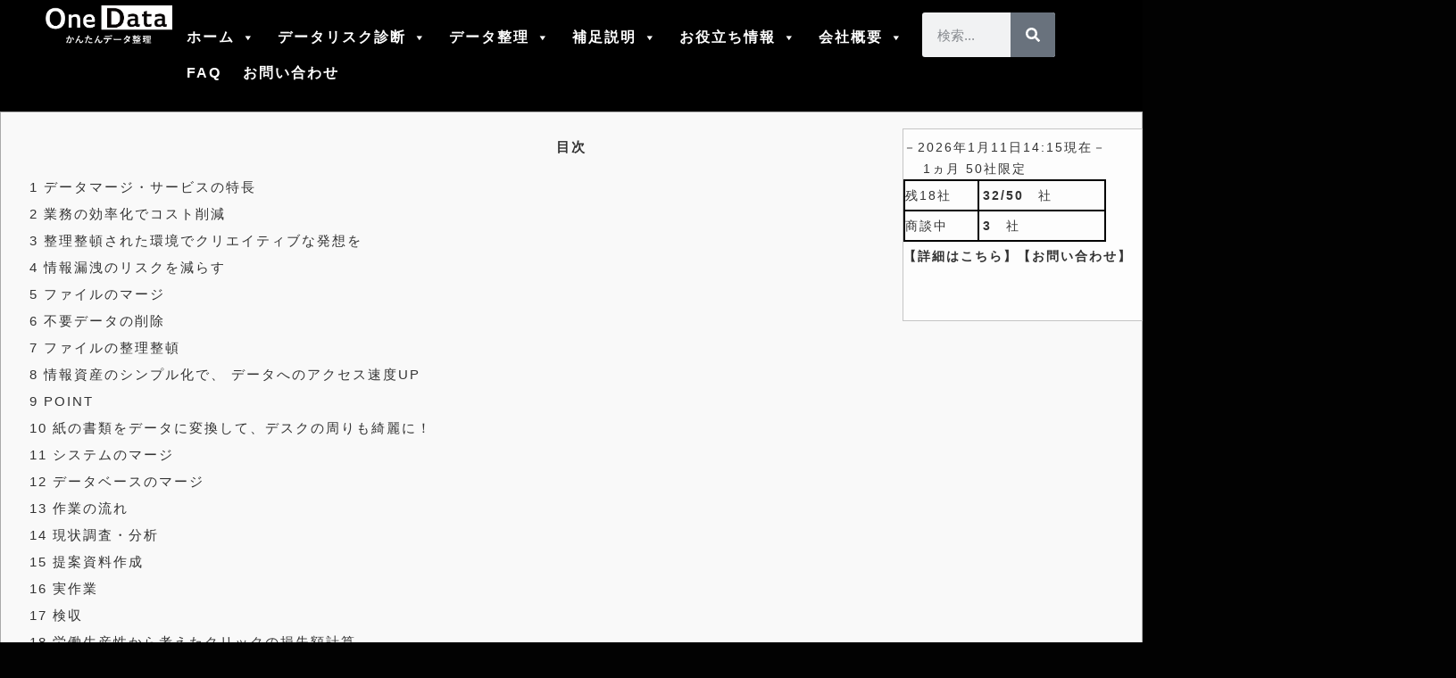

--- FILE ---
content_type: text/html; charset=UTF-8
request_url: https://onedata.jp/service/service_datamerge/
body_size: 35274
content:
<!DOCTYPE html>
<html dir="ltr" lang="ja" prefix="og: https://ogp.me/ns#">
<head>
	<meta charset="UTF-8">
	<meta name="viewport" content="width=device-width, initial-scale=1.0, viewport-fit=cover" />			<link media="all" href="https://onedata.jp/wp/wp-content/cache/autoptimize/css/autoptimize_0e3cb97803aa38374e415869f48faf10.css" rel="stylesheet"><title>
			データマージ・サービス - データ整理専門（機密情報・個人情報から通常データまで） | One Data（株）		</title>
		
		<!-- All in One SEO 4.9.3 - aioseo.com -->
	<meta name="description" content="データマージ・サービスの特長 人が感覚的に把握できるデータ量は決まっています。蓄積された膨大なデータを分かりや" />
	<meta name="robots" content="max-image-preview:large" />
	<link rel="canonical" href="https://onedata.jp/service/service_datamerge/" />
	<meta name="generator" content="All in One SEO (AIOSEO) 4.9.3" />
		<meta property="og:locale" content="ja_JP" />
		<meta property="og:site_name" content="データ整理専門（機密情報・個人情報から通常データまで） | One Data（株） - データパフォーマンスサービスは「貯まったデータを整理して、業務効率を上げる」最短1日～ファイル/フォルダ/メール/画像など、細かなデータ整理はお任せください！" />
		<meta property="og:type" content="article" />
		<meta property="og:title" content="データマージ・サービス - データ整理専門（機密情報・個人情報から通常データまで） | One Data（株）" />
		<meta property="og:description" content="データマージ・サービスの特長 人が感覚的に把握できるデータ量は決まっています。蓄積された膨大なデータを分かりや" />
		<meta property="og:url" content="https://onedata.jp/service/service_datamerge/" />
		<meta property="og:image" content="https://onedata.jp/wp/wp-content/uploads/2023/04/mainimg1.jpg" />
		<meta property="og:image:secure_url" content="https://onedata.jp/wp/wp-content/uploads/2023/04/mainimg1.jpg" />
		<meta property="og:image:width" content="1200" />
		<meta property="og:image:height" content="429" />
		<meta property="article:published_time" content="2023-04-12T07:00:58+00:00" />
		<meta property="article:modified_time" content="2024-07-14T12:27:02+00:00" />
		<meta name="twitter:card" content="summary_large_image" />
		<meta name="twitter:title" content="データマージ・サービス - データ整理専門（機密情報・個人情報から通常データまで） | One Data（株）" />
		<meta name="twitter:description" content="データマージ・サービスの特長 人が感覚的に把握できるデータ量は決まっています。蓄積された膨大なデータを分かりや" />
		<meta name="twitter:image" content="https://onedata.jp/wp/wp-content/uploads/2023/04/mainimg1.jpg" />
		<script type="application/ld+json" class="aioseo-schema">
			{"@context":"https:\/\/schema.org","@graph":[{"@type":"BreadcrumbList","@id":"https:\/\/onedata.jp\/service\/service_datamerge\/#breadcrumblist","itemListElement":[{"@type":"ListItem","@id":"https:\/\/onedata.jp#listItem","position":1,"name":"\u30db\u30fc\u30e0","item":"https:\/\/onedata.jp","nextItem":{"@type":"ListItem","@id":"https:\/\/onedata.jp\/service\/#listItem","name":"\u30c7\u30fc\u30bf\u6574\u7406\uff0f\u30c7\u30fc\u30bf\u30d5\u30a1\u30d6\u30ea\u30c3\u30af\u2026\u7b49"}},{"@type":"ListItem","@id":"https:\/\/onedata.jp\/service\/#listItem","position":2,"name":"\u30c7\u30fc\u30bf\u6574\u7406\uff0f\u30c7\u30fc\u30bf\u30d5\u30a1\u30d6\u30ea\u30c3\u30af\u2026\u7b49","item":"https:\/\/onedata.jp\/service\/","nextItem":{"@type":"ListItem","@id":"https:\/\/onedata.jp\/service\/service_datamerge\/#listItem","name":"\u30c7\u30fc\u30bf\u30de\u30fc\u30b8\u30fb\u30b5\u30fc\u30d3\u30b9"},"previousItem":{"@type":"ListItem","@id":"https:\/\/onedata.jp#listItem","name":"\u30db\u30fc\u30e0"}},{"@type":"ListItem","@id":"https:\/\/onedata.jp\/service\/service_datamerge\/#listItem","position":3,"name":"\u30c7\u30fc\u30bf\u30de\u30fc\u30b8\u30fb\u30b5\u30fc\u30d3\u30b9","previousItem":{"@type":"ListItem","@id":"https:\/\/onedata.jp\/service\/#listItem","name":"\u30c7\u30fc\u30bf\u6574\u7406\uff0f\u30c7\u30fc\u30bf\u30d5\u30a1\u30d6\u30ea\u30c3\u30af\u2026\u7b49"}}]},{"@type":"Organization","@id":"https:\/\/onedata.jp\/#organization","name":"\u30c7\u30fc\u30bf\u6574\u7406\u5c02\u9580(\u6a5f\u5bc6\u60c5\u5831\u500b\u4eba\u60c5\u5831\u304b\u3089\u901a\u5e38\u30c7\u30fc\u30bf\u307e\u3067) | One Data\uff08\u682a\uff09","description":"\u30c7\u30fc\u30bf\u30d1\u30d5\u30a9\u30fc\u30de\u30f3\u30b9\u30b5\u30fc\u30d3\u30b9\u306f\u300c\u8caf\u307e\u3063\u305f\u30c7\u30fc\u30bf\u3092\u6574\u7406\u3057\u3066\u3001\u696d\u52d9\u52b9\u7387\u3092\u4e0a\u3052\u308b\u300d\u6700\u77ed1\u65e5\uff5e\u30d5\u30a1\u30a4\u30eb\/\u30d5\u30a9\u30eb\u30c0\/\u30e1\u30fc\u30eb\/\u753b\u50cf\u306a\u3069\u3001\u7d30\u304b\u306a\u30c7\u30fc\u30bf\u6574\u7406\u306f\u304a\u4efb\u305b\u304f\u3060\u3055\u3044\uff01","url":"https:\/\/onedata.jp\/","telephone":"+815054688145"},{"@type":"WebPage","@id":"https:\/\/onedata.jp\/service\/service_datamerge\/#webpage","url":"https:\/\/onedata.jp\/service\/service_datamerge\/","name":"\u30c7\u30fc\u30bf\u30de\u30fc\u30b8\u30fb\u30b5\u30fc\u30d3\u30b9 - \u30c7\u30fc\u30bf\u6574\u7406\u5c02\u9580\uff08\u6a5f\u5bc6\u60c5\u5831\u30fb\u500b\u4eba\u60c5\u5831\u304b\u3089\u901a\u5e38\u30c7\u30fc\u30bf\u307e\u3067\uff09 | One Data\uff08\u682a\uff09","description":"\u30c7\u30fc\u30bf\u30de\u30fc\u30b8\u30fb\u30b5\u30fc\u30d3\u30b9\u306e\u7279\u9577 \u4eba\u304c\u611f\u899a\u7684\u306b\u628a\u63e1\u3067\u304d\u308b\u30c7\u30fc\u30bf\u91cf\u306f\u6c7a\u307e\u3063\u3066\u3044\u307e\u3059\u3002\u84c4\u7a4d\u3055\u308c\u305f\u81a8\u5927\u306a\u30c7\u30fc\u30bf\u3092\u5206\u304b\u308a\u3084","inLanguage":"ja","isPartOf":{"@id":"https:\/\/onedata.jp\/#website"},"breadcrumb":{"@id":"https:\/\/onedata.jp\/service\/service_datamerge\/#breadcrumblist"},"image":{"@type":"ImageObject","url":"https:\/\/onedata.jp\/wp\/wp-content\/uploads\/2023\/04\/mainimg1.jpg","@id":"https:\/\/onedata.jp\/service\/service_datamerge\/#mainImage","width":1200,"height":429,"caption":"OneData\u682a\u5f0f\u4f1a\u793e\u306e\u30c7\u30fc\u30bf\u30de\u30fc\u30b8\u30fb\u30b5\u30fc\u30d3\u30b9\u3067\u4f7f\u7528\u3055\u308c\u3066\u3044\u308b\u56f314\u5fc5\u8981\u306a\u30d5\u30a1\u30a4\u30eb\u3092\u63a2\u3059\u306e\u306b\u624b\u9593\u53d6\u3063\u3066\u3044\u307e\u305b\u3093\u304b\uff1f"},"primaryImageOfPage":{"@id":"https:\/\/onedata.jp\/service\/service_datamerge\/#mainImage"},"datePublished":"2023-04-12T16:00:58+09:00","dateModified":"2024-07-14T21:27:02+09:00"},{"@type":"WebSite","@id":"https:\/\/onedata.jp\/#website","url":"https:\/\/onedata.jp\/","name":"\u30c7\u30fc\u30bf\u6574\u7406\u5c02\u9580 | One Data\uff08\u682a\uff09","description":"\u30c7\u30fc\u30bf\u30d1\u30d5\u30a9\u30fc\u30de\u30f3\u30b9\u30b5\u30fc\u30d3\u30b9\u306f\u300c\u8caf\u307e\u3063\u305f\u30c7\u30fc\u30bf\u3092\u6574\u7406\u3057\u3066\u3001\u696d\u52d9\u52b9\u7387\u3092\u4e0a\u3052\u308b\u300d\u6700\u77ed1\u65e5\uff5e\u30d5\u30a1\u30a4\u30eb\/\u30d5\u30a9\u30eb\u30c0\/\u30e1\u30fc\u30eb\/\u753b\u50cf\u306a\u3069\u3001\u7d30\u304b\u306a\u30c7\u30fc\u30bf\u6574\u7406\u306f\u304a\u4efb\u305b\u304f\u3060\u3055\u3044\uff01","inLanguage":"ja","publisher":{"@id":"https:\/\/onedata.jp\/#organization"}}]}
		</script>
		<!-- All in One SEO -->

<link rel="alternate" title="oEmbed (JSON)" type="application/json+oembed" href="https://onedata.jp/wp-json/oembed/1.0/embed?url=https%3A%2F%2Fonedata.jp%2Fservice%2Fservice_datamerge%2F" />
<link rel="alternate" title="oEmbed (XML)" type="text/xml+oembed" href="https://onedata.jp/wp-json/oembed/1.0/embed?url=https%3A%2F%2Fonedata.jp%2Fservice%2Fservice_datamerge%2F&#038;format=xml" />
		<!-- This site uses the Google Analytics by MonsterInsights plugin v9.11.1 - Using Analytics tracking - https://www.monsterinsights.com/ -->
		<!-- Note: MonsterInsights is not currently configured on this site. The site owner needs to authenticate with Google Analytics in the MonsterInsights settings panel. -->
					<!-- No tracking code set -->
				<!-- / Google Analytics by MonsterInsights -->
		<style id='wp-img-auto-sizes-contain-inline-css' type='text/css'>
img:is([sizes=auto i],[sizes^="auto," i]){contain-intrinsic-size:3000px 1500px}
/*# sourceURL=wp-img-auto-sizes-contain-inline-css */
</style>
<style id='wp-emoji-styles-inline-css' type='text/css'>

	img.wp-smiley, img.emoji {
		display: inline !important;
		border: none !important;
		box-shadow: none !important;
		height: 1em !important;
		width: 1em !important;
		margin: 0 0.07em !important;
		vertical-align: -0.1em !important;
		background: none !important;
		padding: 0 !important;
	}
/*# sourceURL=wp-emoji-styles-inline-css */
</style>
<style id='classic-theme-styles-inline-css' type='text/css'>
/*! This file is auto-generated */
.wp-block-button__link{color:#fff;background-color:#32373c;border-radius:9999px;box-shadow:none;text-decoration:none;padding:calc(.667em + 2px) calc(1.333em + 2px);font-size:1.125em}.wp-block-file__button{background:#32373c;color:#fff;text-decoration:none}
/*# sourceURL=/wp-includes/css/classic-themes.min.css */
</style>

<style id='global-styles-inline-css' type='text/css'>
:root{--wp--preset--aspect-ratio--square: 1;--wp--preset--aspect-ratio--4-3: 4/3;--wp--preset--aspect-ratio--3-4: 3/4;--wp--preset--aspect-ratio--3-2: 3/2;--wp--preset--aspect-ratio--2-3: 2/3;--wp--preset--aspect-ratio--16-9: 16/9;--wp--preset--aspect-ratio--9-16: 9/16;--wp--preset--color--black: #000000;--wp--preset--color--cyan-bluish-gray: #abb8c3;--wp--preset--color--white: #ffffff;--wp--preset--color--pale-pink: #f78da7;--wp--preset--color--vivid-red: #cf2e2e;--wp--preset--color--luminous-vivid-orange: #ff6900;--wp--preset--color--luminous-vivid-amber: #fcb900;--wp--preset--color--light-green-cyan: #7bdcb5;--wp--preset--color--vivid-green-cyan: #00d084;--wp--preset--color--pale-cyan-blue: #8ed1fc;--wp--preset--color--vivid-cyan-blue: #0693e3;--wp--preset--color--vivid-purple: #9b51e0;--wp--preset--gradient--vivid-cyan-blue-to-vivid-purple: linear-gradient(135deg,rgb(6,147,227) 0%,rgb(155,81,224) 100%);--wp--preset--gradient--light-green-cyan-to-vivid-green-cyan: linear-gradient(135deg,rgb(122,220,180) 0%,rgb(0,208,130) 100%);--wp--preset--gradient--luminous-vivid-amber-to-luminous-vivid-orange: linear-gradient(135deg,rgb(252,185,0) 0%,rgb(255,105,0) 100%);--wp--preset--gradient--luminous-vivid-orange-to-vivid-red: linear-gradient(135deg,rgb(255,105,0) 0%,rgb(207,46,46) 100%);--wp--preset--gradient--very-light-gray-to-cyan-bluish-gray: linear-gradient(135deg,rgb(238,238,238) 0%,rgb(169,184,195) 100%);--wp--preset--gradient--cool-to-warm-spectrum: linear-gradient(135deg,rgb(74,234,220) 0%,rgb(151,120,209) 20%,rgb(207,42,186) 40%,rgb(238,44,130) 60%,rgb(251,105,98) 80%,rgb(254,248,76) 100%);--wp--preset--gradient--blush-light-purple: linear-gradient(135deg,rgb(255,206,236) 0%,rgb(152,150,240) 100%);--wp--preset--gradient--blush-bordeaux: linear-gradient(135deg,rgb(254,205,165) 0%,rgb(254,45,45) 50%,rgb(107,0,62) 100%);--wp--preset--gradient--luminous-dusk: linear-gradient(135deg,rgb(255,203,112) 0%,rgb(199,81,192) 50%,rgb(65,88,208) 100%);--wp--preset--gradient--pale-ocean: linear-gradient(135deg,rgb(255,245,203) 0%,rgb(182,227,212) 50%,rgb(51,167,181) 100%);--wp--preset--gradient--electric-grass: linear-gradient(135deg,rgb(202,248,128) 0%,rgb(113,206,126) 100%);--wp--preset--gradient--midnight: linear-gradient(135deg,rgb(2,3,129) 0%,rgb(40,116,252) 100%);--wp--preset--font-size--small: 13px;--wp--preset--font-size--medium: 20px;--wp--preset--font-size--large: 36px;--wp--preset--font-size--x-large: 42px;--wp--preset--spacing--20: 0.44rem;--wp--preset--spacing--30: 0.67rem;--wp--preset--spacing--40: 1rem;--wp--preset--spacing--50: 1.5rem;--wp--preset--spacing--60: 2.25rem;--wp--preset--spacing--70: 3.38rem;--wp--preset--spacing--80: 5.06rem;--wp--preset--shadow--natural: 6px 6px 9px rgba(0, 0, 0, 0.2);--wp--preset--shadow--deep: 12px 12px 50px rgba(0, 0, 0, 0.4);--wp--preset--shadow--sharp: 6px 6px 0px rgba(0, 0, 0, 0.2);--wp--preset--shadow--outlined: 6px 6px 0px -3px rgb(255, 255, 255), 6px 6px rgb(0, 0, 0);--wp--preset--shadow--crisp: 6px 6px 0px rgb(0, 0, 0);}:where(.is-layout-flex){gap: 0.5em;}:where(.is-layout-grid){gap: 0.5em;}body .is-layout-flex{display: flex;}.is-layout-flex{flex-wrap: wrap;align-items: center;}.is-layout-flex > :is(*, div){margin: 0;}body .is-layout-grid{display: grid;}.is-layout-grid > :is(*, div){margin: 0;}:where(.wp-block-columns.is-layout-flex){gap: 2em;}:where(.wp-block-columns.is-layout-grid){gap: 2em;}:where(.wp-block-post-template.is-layout-flex){gap: 1.25em;}:where(.wp-block-post-template.is-layout-grid){gap: 1.25em;}.has-black-color{color: var(--wp--preset--color--black) !important;}.has-cyan-bluish-gray-color{color: var(--wp--preset--color--cyan-bluish-gray) !important;}.has-white-color{color: var(--wp--preset--color--white) !important;}.has-pale-pink-color{color: var(--wp--preset--color--pale-pink) !important;}.has-vivid-red-color{color: var(--wp--preset--color--vivid-red) !important;}.has-luminous-vivid-orange-color{color: var(--wp--preset--color--luminous-vivid-orange) !important;}.has-luminous-vivid-amber-color{color: var(--wp--preset--color--luminous-vivid-amber) !important;}.has-light-green-cyan-color{color: var(--wp--preset--color--light-green-cyan) !important;}.has-vivid-green-cyan-color{color: var(--wp--preset--color--vivid-green-cyan) !important;}.has-pale-cyan-blue-color{color: var(--wp--preset--color--pale-cyan-blue) !important;}.has-vivid-cyan-blue-color{color: var(--wp--preset--color--vivid-cyan-blue) !important;}.has-vivid-purple-color{color: var(--wp--preset--color--vivid-purple) !important;}.has-black-background-color{background-color: var(--wp--preset--color--black) !important;}.has-cyan-bluish-gray-background-color{background-color: var(--wp--preset--color--cyan-bluish-gray) !important;}.has-white-background-color{background-color: var(--wp--preset--color--white) !important;}.has-pale-pink-background-color{background-color: var(--wp--preset--color--pale-pink) !important;}.has-vivid-red-background-color{background-color: var(--wp--preset--color--vivid-red) !important;}.has-luminous-vivid-orange-background-color{background-color: var(--wp--preset--color--luminous-vivid-orange) !important;}.has-luminous-vivid-amber-background-color{background-color: var(--wp--preset--color--luminous-vivid-amber) !important;}.has-light-green-cyan-background-color{background-color: var(--wp--preset--color--light-green-cyan) !important;}.has-vivid-green-cyan-background-color{background-color: var(--wp--preset--color--vivid-green-cyan) !important;}.has-pale-cyan-blue-background-color{background-color: var(--wp--preset--color--pale-cyan-blue) !important;}.has-vivid-cyan-blue-background-color{background-color: var(--wp--preset--color--vivid-cyan-blue) !important;}.has-vivid-purple-background-color{background-color: var(--wp--preset--color--vivid-purple) !important;}.has-black-border-color{border-color: var(--wp--preset--color--black) !important;}.has-cyan-bluish-gray-border-color{border-color: var(--wp--preset--color--cyan-bluish-gray) !important;}.has-white-border-color{border-color: var(--wp--preset--color--white) !important;}.has-pale-pink-border-color{border-color: var(--wp--preset--color--pale-pink) !important;}.has-vivid-red-border-color{border-color: var(--wp--preset--color--vivid-red) !important;}.has-luminous-vivid-orange-border-color{border-color: var(--wp--preset--color--luminous-vivid-orange) !important;}.has-luminous-vivid-amber-border-color{border-color: var(--wp--preset--color--luminous-vivid-amber) !important;}.has-light-green-cyan-border-color{border-color: var(--wp--preset--color--light-green-cyan) !important;}.has-vivid-green-cyan-border-color{border-color: var(--wp--preset--color--vivid-green-cyan) !important;}.has-pale-cyan-blue-border-color{border-color: var(--wp--preset--color--pale-cyan-blue) !important;}.has-vivid-cyan-blue-border-color{border-color: var(--wp--preset--color--vivid-cyan-blue) !important;}.has-vivid-purple-border-color{border-color: var(--wp--preset--color--vivid-purple) !important;}.has-vivid-cyan-blue-to-vivid-purple-gradient-background{background: var(--wp--preset--gradient--vivid-cyan-blue-to-vivid-purple) !important;}.has-light-green-cyan-to-vivid-green-cyan-gradient-background{background: var(--wp--preset--gradient--light-green-cyan-to-vivid-green-cyan) !important;}.has-luminous-vivid-amber-to-luminous-vivid-orange-gradient-background{background: var(--wp--preset--gradient--luminous-vivid-amber-to-luminous-vivid-orange) !important;}.has-luminous-vivid-orange-to-vivid-red-gradient-background{background: var(--wp--preset--gradient--luminous-vivid-orange-to-vivid-red) !important;}.has-very-light-gray-to-cyan-bluish-gray-gradient-background{background: var(--wp--preset--gradient--very-light-gray-to-cyan-bluish-gray) !important;}.has-cool-to-warm-spectrum-gradient-background{background: var(--wp--preset--gradient--cool-to-warm-spectrum) !important;}.has-blush-light-purple-gradient-background{background: var(--wp--preset--gradient--blush-light-purple) !important;}.has-blush-bordeaux-gradient-background{background: var(--wp--preset--gradient--blush-bordeaux) !important;}.has-luminous-dusk-gradient-background{background: var(--wp--preset--gradient--luminous-dusk) !important;}.has-pale-ocean-gradient-background{background: var(--wp--preset--gradient--pale-ocean) !important;}.has-electric-grass-gradient-background{background: var(--wp--preset--gradient--electric-grass) !important;}.has-midnight-gradient-background{background: var(--wp--preset--gradient--midnight) !important;}.has-small-font-size{font-size: var(--wp--preset--font-size--small) !important;}.has-medium-font-size{font-size: var(--wp--preset--font-size--medium) !important;}.has-large-font-size{font-size: var(--wp--preset--font-size--large) !important;}.has-x-large-font-size{font-size: var(--wp--preset--font-size--x-large) !important;}
:where(.wp-block-post-template.is-layout-flex){gap: 1.25em;}:where(.wp-block-post-template.is-layout-grid){gap: 1.25em;}
:where(.wp-block-term-template.is-layout-flex){gap: 1.25em;}:where(.wp-block-term-template.is-layout-grid){gap: 1.25em;}
:where(.wp-block-columns.is-layout-flex){gap: 2em;}:where(.wp-block-columns.is-layout-grid){gap: 2em;}
:root :where(.wp-block-pullquote){font-size: 1.5em;line-height: 1.6;}
/*# sourceURL=global-styles-inline-css */
</style>
<link rel='stylesheet' id='dashicons-css' href='https://onedata.jp/wp/wp-includes/css/dashicons.min.css?ver=4400d6ebead39f05cb303c4e2bc491a0' type='text/css' media='all' />
<link rel='stylesheet' id='admin-bar-css' href='https://onedata.jp/wp/wp-includes/css/admin-bar.min.css?ver=4400d6ebead39f05cb303c4e2bc491a0' type='text/css' media='all' />
<style id='admin-bar-inline-css' type='text/css'>

    /* Hide CanvasJS credits for P404 charts specifically */
    #p404RedirectChart .canvasjs-chart-credit {
        display: none !important;
    }
    
    #p404RedirectChart canvas {
        border-radius: 6px;
    }

    .p404-redirect-adminbar-weekly-title {
        font-weight: bold;
        font-size: 14px;
        color: #fff;
        margin-bottom: 6px;
    }

    #wpadminbar #wp-admin-bar-p404_free_top_button .ab-icon:before {
        content: "\f103";
        color: #dc3545;
        top: 3px;
    }
    
    #wp-admin-bar-p404_free_top_button .ab-item {
        min-width: 80px !important;
        padding: 0px !important;
    }
    
    /* Ensure proper positioning and z-index for P404 dropdown */
    .p404-redirect-adminbar-dropdown-wrap { 
        min-width: 0; 
        padding: 0;
        position: static !important;
    }
    
    #wpadminbar #wp-admin-bar-p404_free_top_button_dropdown {
        position: static !important;
    }
    
    #wpadminbar #wp-admin-bar-p404_free_top_button_dropdown .ab-item {
        padding: 0 !important;
        margin: 0 !important;
    }
    
    .p404-redirect-dropdown-container {
        min-width: 340px;
        padding: 18px 18px 12px 18px;
        background: #23282d !important;
        color: #fff;
        border-radius: 12px;
        box-shadow: 0 8px 32px rgba(0,0,0,0.25);
        margin-top: 10px;
        position: relative !important;
        z-index: 999999 !important;
        display: block !important;
        border: 1px solid #444;
    }
    
    /* Ensure P404 dropdown appears on hover */
    #wpadminbar #wp-admin-bar-p404_free_top_button .p404-redirect-dropdown-container { 
        display: none !important;
    }
    
    #wpadminbar #wp-admin-bar-p404_free_top_button:hover .p404-redirect-dropdown-container { 
        display: block !important;
    }
    
    #wpadminbar #wp-admin-bar-p404_free_top_button:hover #wp-admin-bar-p404_free_top_button_dropdown .p404-redirect-dropdown-container {
        display: block !important;
    }
    
    .p404-redirect-card {
        background: #2c3338;
        border-radius: 8px;
        padding: 18px 18px 12px 18px;
        box-shadow: 0 2px 8px rgba(0,0,0,0.07);
        display: flex;
        flex-direction: column;
        align-items: flex-start;
        border: 1px solid #444;
    }
    
    .p404-redirect-btn {
        display: inline-block;
        background: #dc3545;
        color: #fff !important;
        font-weight: bold;
        padding: 5px 22px;
        border-radius: 8px;
        text-decoration: none;
        font-size: 17px;
        transition: background 0.2s, box-shadow 0.2s;
        margin-top: 8px;
        box-shadow: 0 2px 8px rgba(220,53,69,0.15);
        text-align: center;
        line-height: 1.6;
    }
    
    .p404-redirect-btn:hover {
        background: #c82333;
        color: #fff !important;
        box-shadow: 0 4px 16px rgba(220,53,69,0.25);
    }
    
    /* Prevent conflicts with other admin bar dropdowns */
    #wpadminbar .ab-top-menu > li:hover > .ab-item,
    #wpadminbar .ab-top-menu > li.hover > .ab-item {
        z-index: auto;
    }
    
    #wpadminbar #wp-admin-bar-p404_free_top_button:hover > .ab-item {
        z-index: 999998 !important;
    }
    
/*# sourceURL=admin-bar-inline-css */
</style>


<style id='flexible-table-block-inline-css' type='text/css'>
.wp-block-flexible-table-block-table.wp-block-flexible-table-block-table>table{width:100%;max-width:100%;border-collapse:collapse;}.wp-block-flexible-table-block-table.wp-block-flexible-table-block-table.is-style-stripes tbody tr:nth-child(odd) th{background-color:#f0f0f1;}.wp-block-flexible-table-block-table.wp-block-flexible-table-block-table.is-style-stripes tbody tr:nth-child(odd) td{background-color:#f0f0f1;}.wp-block-flexible-table-block-table.wp-block-flexible-table-block-table.is-style-stripes tbody tr:nth-child(even) th{background-color:#ffffff;}.wp-block-flexible-table-block-table.wp-block-flexible-table-block-table.is-style-stripes tbody tr:nth-child(even) td{background-color:#ffffff;}.wp-block-flexible-table-block-table.wp-block-flexible-table-block-table>table tr th,.wp-block-flexible-table-block-table.wp-block-flexible-table-block-table>table tr td{padding:0.5em;border-width:1px;border-style:solid;border-color:#000000;text-align:left;vertical-align:middle;}.wp-block-flexible-table-block-table.wp-block-flexible-table-block-table>table tr th{background-color:#f0f0f1;}.wp-block-flexible-table-block-table.wp-block-flexible-table-block-table>table tr td{background-color:#ffffff;}@media screen and (min-width:769px){.wp-block-flexible-table-block-table.is-scroll-on-pc{overflow-x:scroll;}.wp-block-flexible-table-block-table.is-scroll-on-pc table{max-width:none;align-self:self-start;}}@media screen and (max-width:768px){.wp-block-flexible-table-block-table.is-scroll-on-mobile{overflow-x:scroll;}.wp-block-flexible-table-block-table.is-scroll-on-mobile table{max-width:none;align-self:self-start;}.wp-block-flexible-table-block-table table.is-stacked-on-mobile th,.wp-block-flexible-table-block-table table.is-stacked-on-mobile td{width:100%!important;display:block;}}
/*# sourceURL=flexible-table-block-inline-css */
</style>


<link rel='stylesheet' id='megamenu-css' href='https://onedata.jp/wp/wp-content/cache/autoptimize/css/autoptimize_single_6e24ce75a0136069bec7450b57489b42.css?ver=e82cb7' type='text/css' media='all' />











<link rel='stylesheet' id='elementor-post-306-css' href='https://onedata.jp/wp/wp-content/cache/autoptimize/css/autoptimize_single_aab01ee9f240a74991d54ea938e6b7ef.css?ver=1768614368' type='text/css' media='all' />





<link rel='stylesheet' id='elementor-post-2768-css' href='https://onedata.jp/wp/wp-content/cache/autoptimize/css/autoptimize_single_1c9f9bfb5456de736ebe18e39a3c82c0.css?ver=1768617153' type='text/css' media='all' />
<link rel='stylesheet' id='elementor-post-6664-css' href='https://onedata.jp/wp/wp-content/cache/autoptimize/css/autoptimize_single_282c203f8b6073db7790ebe28a84856a.css?ver=1768614369' type='text/css' media='all' />
<link rel='stylesheet' id='elementor-post-16434-css' href='https://onedata.jp/wp/wp-content/cache/autoptimize/css/autoptimize_single_a51e8c3f1e5d9d8324d492c4713326ae.css?ver=1768614369' type='text/css' media='all' />



<link rel='stylesheet' id='elementor-post-16881-css' href='https://onedata.jp/wp/wp-content/cache/autoptimize/css/autoptimize_single_8eead23f45f6ad409fca01a82ea3707a.css?ver=1721230458' type='text/css' media='all' />
<link rel='stylesheet' id='elementor-gf-local-roboto-css' href='https://onedata.jp/wp/wp-content/cache/autoptimize/css/autoptimize_single_3c1f2fd5d31014b0d1dadd6a6fb1d492.css?ver=1742349745' type='text/css' media='all' />
<link rel='stylesheet' id='elementor-gf-local-robotoslab-css' href='https://onedata.jp/wp/wp-content/cache/autoptimize/css/autoptimize_single_0fb83b4a3c5d122db5748a21e6da7ea2.css?ver=1742349748' type='text/css' media='all' />
<script type="text/javascript" src="https://onedata.jp/wp/wp-includes/js/jquery/jquery.min.js?ver=3.7.1" id="jquery-core-js"></script>
<script type="text/javascript" src="https://onedata.jp/wp/wp-includes/js/jquery/jquery-migrate.min.js?ver=3.4.1" id="jquery-migrate-js"></script>
<script type="text/javascript" src="https://onedata.jp/wp/wp-content/plugins/elementor/assets/lib/font-awesome/js/v4-shims.min.js?ver=3.34.1" id="font-awesome-4-shim-js"></script>
<script type="text/javascript" id="aurora-heatmap-js-extra">
/* <![CDATA[ */
var aurora_heatmap = {"_mode":"reporter","ajax_url":"https://onedata.jp/wp/wp-admin/admin-ajax.php","action":"aurora_heatmap","reports":"click_pc,click_mobile","debug":"0","ajax_delay_time":"3000","ajax_interval":"10","ajax_bulk":null};
//# sourceURL=aurora-heatmap-js-extra
/* ]]> */
</script>
<script type="text/javascript" src="https://onedata.jp/wp/wp-content/plugins/aurora-heatmap/js/aurora-heatmap.min.js?ver=1.7.1" id="aurora-heatmap-js"></script>
<script type="text/javascript" id="ecs_ajax_load-js-extra">
/* <![CDATA[ */
var ecs_ajax_params = {"ajaxurl":"https://onedata.jp/wp/wp-admin/admin-ajax.php","posts":"{\"page\":0,\"pagename\":\"service_datamerge\",\"error\":\"\",\"m\":\"\",\"p\":0,\"post_parent\":\"\",\"subpost\":\"\",\"subpost_id\":\"\",\"attachment\":\"\",\"attachment_id\":0,\"name\":\"service_datamerge\",\"page_id\":0,\"second\":\"\",\"minute\":\"\",\"hour\":\"\",\"day\":0,\"monthnum\":0,\"year\":0,\"w\":0,\"category_name\":\"\",\"tag\":\"\",\"cat\":\"\",\"tag_id\":\"\",\"author\":\"\",\"author_name\":\"\",\"feed\":\"\",\"tb\":\"\",\"paged\":0,\"meta_key\":\"\",\"meta_value\":\"\",\"preview\":\"\",\"s\":\"\",\"sentence\":\"\",\"title\":\"\",\"fields\":\"all\",\"menu_order\":\"\",\"embed\":\"\",\"category__in\":[],\"category__not_in\":[],\"category__and\":[],\"post__in\":[],\"post__not_in\":[],\"post_name__in\":[],\"tag__in\":[],\"tag__not_in\":[],\"tag__and\":[],\"tag_slug__in\":[],\"tag_slug__and\":[],\"post_parent__in\":[],\"post_parent__not_in\":[],\"author__in\":[],\"author__not_in\":[],\"search_columns\":[],\"ignore_sticky_posts\":false,\"suppress_filters\":false,\"cache_results\":true,\"update_post_term_cache\":true,\"update_menu_item_cache\":false,\"lazy_load_term_meta\":true,\"update_post_meta_cache\":true,\"post_type\":\"\",\"posts_per_page\":12,\"nopaging\":false,\"comments_per_page\":\"50\",\"no_found_rows\":false,\"order\":\"DESC\"}"};
//# sourceURL=ecs_ajax_load-js-extra
/* ]]> */
</script>
<script type="text/javascript" src="https://onedata.jp/wp/wp-content/plugins/ele-custom-skin/assets/js/ecs_ajax_pagination.js?ver=3.1.9" id="ecs_ajax_load-js"></script>
<script type="text/javascript" src="https://onedata.jp/wp/wp-content/plugins/ele-custom-skin/assets/js/ecs.js?ver=3.1.9" id="ecs-script-js"></script>
<link rel="https://api.w.org/" href="https://onedata.jp/wp-json/" /><link rel="alternate" title="JSON" type="application/json" href="https://onedata.jp/wp-json/wp/v2/pages/2768" /><!-- Global site tag (gtag.js) - Google Analytics -->
<script async src="https://www.googletagmanager.com/gtag/js?id=G-G9EDQM5VWV"></script>
<script>
  window.dataLayer = window.dataLayer || [];
  function gtag(){dataLayer.push(arguments);}
  gtag('js', new Date());

  gtag('config', 'G-G9EDQM5VWV');
</script>


<meta property="fb:app_id" content="1445912412406091"> 



<script src="https://ajax.googleapis.com/ajax/libs/jquery/1.12.4/jquery.min.js"></script>
<script type="text/javascript">
 $(function(){
     $('.menu-trigger').on('click', function() {
         $(this).toggleClass('active');
         $("#overlay").fadeToggle();
         return false;
     });
 });
</script><meta name="generator" content="Elementor 3.34.1; features: e_font_icon_svg, additional_custom_breakpoints; settings: css_print_method-external, google_font-enabled, font_display-auto">
			<style>
				.e-con.e-parent:nth-of-type(n+4):not(.e-lazyloaded):not(.e-no-lazyload),
				.e-con.e-parent:nth-of-type(n+4):not(.e-lazyloaded):not(.e-no-lazyload) * {
					background-image: none !important;
				}
				@media screen and (max-height: 1024px) {
					.e-con.e-parent:nth-of-type(n+3):not(.e-lazyloaded):not(.e-no-lazyload),
					.e-con.e-parent:nth-of-type(n+3):not(.e-lazyloaded):not(.e-no-lazyload) * {
						background-image: none !important;
					}
				}
				@media screen and (max-height: 640px) {
					.e-con.e-parent:nth-of-type(n+2):not(.e-lazyloaded):not(.e-no-lazyload),
					.e-con.e-parent:nth-of-type(n+2):not(.e-lazyloaded):not(.e-no-lazyload) * {
						background-image: none !important;
					}
				}
			</style>
			<link rel="icon" href="https://onedata.jp/wp/wp-content/uploads/2021/05/onedata_logo123.jpg" sizes="32x32" />
<link rel="icon" href="https://onedata.jp/wp/wp-content/uploads/2021/05/onedata_logo123.jpg" sizes="192x192" />
<link rel="apple-touch-icon" href="https://onedata.jp/wp/wp-content/uploads/2021/05/onedata_logo123.jpg" />
<meta name="msapplication-TileImage" content="https://onedata.jp/wp/wp-content/uploads/2021/05/onedata_logo123.jpg" />
		<style type="text/css" id="wp-custom-css">
			/* 見出し */
.heading {
  padding: 0.25em 0.5em; 
  color: #494949;
  background: transparent; 
  border-left: solid 5px #7db4e6; 
}

#s{
	  border: 1px solid black;
}

#searchsubmit{
 width:100%;
	margin-top:10px;
}


/* サイト内検索 */
.searchandfilter input[type="text"] {
	width: 100%;
  border: 1px solid black;
}

.searchandfilter select {
		width: 100%;
  padding: 10px;
  border: 1px solid black;
  box-sizing: border-box;
}

.searchandfilter li {
  display: flex;
  justify-content: center;
  align-items: center;
  width: 100%; /* 横幅を100%に設定 */
}

.searchandfilter input[type="submit"][value="Submit"] {
  padding: 10px 20px; /* ボタン内のテキストの周囲に余白を追加 */
  color: white;
  background-color: #7db4e6; /* ボタンの背景色 */
  cursor: pointer;
  box-sizing: border-box;
}		</style>
		<style type="text/css">/** Mega Menu CSS: fs **/</style>
</head>
<body data-rsssl=1 class="wp-singular page-template page-template-elementor_header_footer page page-id-2768 page-child parent-pageid-3438 wp-custom-logo wp-theme-mamachu mega-menu-pc-menu elementor-default elementor-template-full-width elementor-kit-306 elementor-page elementor-page-2768">
<div id="fb-root"></div>
<script>(function(d, s, id) {
  var js, fjs = d.getElementsByTagName(s)[0];
  if (d.getElementById(id)) return;
  js = d.createElement(s); js.id = id;
  js.src = "//connect.facebook.net/ja_JP/sdk.js#xfbml=1&version=v2.6&appId=1612785822275024";
  fjs.parentNode.insertBefore(js, fjs);
}(document, 'script', 'facebook-jssdk'));</script>		<header data-elementor-type="header" data-elementor-id="6664" class="elementor elementor-6664 elementor-location-header" data-elementor-post-type="elementor_library">
			<div class="elementor-element elementor-element-a0e2c49 e-con-full e-flex e-con e-parent" data-id="a0e2c49" data-element_type="container" data-settings="{&quot;background_background&quot;:&quot;classic&quot;}">
		<div class="elementor-element elementor-element-7575897 e-con-full e-flex e-con e-child" data-id="7575897" data-element_type="container">
				<div class="elementor-element elementor-element-30e33d4 elementor-widget__width-inherit elementor-widget-tablet__width-initial elementor-widget elementor-widget-theme-site-logo elementor-widget-image" data-id="30e33d4" data-element_type="widget" data-widget_type="theme-site-logo.default">
				<div class="elementor-widget-container">
											<a href="https://onedata.jp">
			<img fetchpriority="high" width="870" height="262" src="https://onedata.jp/wp/wp-content/uploads/2020/02/efaa59398d45d58037432007f0af7699.png" class="attachment-full size-full wp-image-16752" alt="" srcset="https://onedata.jp/wp/wp-content/uploads/2020/02/efaa59398d45d58037432007f0af7699.png 870w, https://onedata.jp/wp/wp-content/uploads/2020/02/efaa59398d45d58037432007f0af7699-300x90.png 300w, https://onedata.jp/wp/wp-content/uploads/2020/02/efaa59398d45d58037432007f0af7699-768x231.png 768w" sizes="(max-width: 870px) 100vw, 870px" />				</a>
											</div>
				</div>
				</div>
		<div class="elementor-element elementor-element-d414087 e-con-full e-flex e-con e-child" data-id="d414087" data-element_type="container">
				<div class="elementor-element elementor-element-b40289f elementor-widget__width-initial elementor-widget elementor-widget-wp-widget-maxmegamenu" data-id="b40289f" data-element_type="widget" data-widget_type="wp-widget-maxmegamenu.default">
				<div class="elementor-widget-container">
					<div id="mega-menu-wrap-pc_menu" class="mega-menu-wrap"><div class="mega-menu-toggle"><div class="mega-toggle-blocks-left"></div><div class="mega-toggle-blocks-center"></div><div class="mega-toggle-blocks-right"><div class='mega-toggle-block mega-menu-toggle-animated-block mega-toggle-block-1' id='mega-toggle-block-1'><button aria-label="Toggle Menu" class="mega-toggle-animated mega-toggle-animated-slider" type="button" aria-expanded="false">
                  <span class="mega-toggle-animated-box">
                    <span class="mega-toggle-animated-inner"></span>
                  </span>
                </button></div></div></div><ul id="mega-menu-pc_menu" class="mega-menu max-mega-menu mega-menu-horizontal mega-no-js" data-event="hover_intent" data-effect="fade_up" data-effect-speed="200" data-effect-mobile="disabled" data-effect-speed-mobile="0" data-mobile-force-width="body" data-second-click="go" data-document-click="collapse" data-vertical-behaviour="standard" data-breakpoint="1024" data-unbind="true" data-mobile-state="collapse_all" data-mobile-direction="vertical" data-hover-intent-timeout="300" data-hover-intent-interval="100"><li class="mega-menu-item mega-menu-item-type-post_type mega-menu-item-object-page mega-menu-item-home mega-menu-item-has-children mega-align-bottom-left mega-menu-flyout mega-menu-item-16749" id="mega-menu-item-16749"><a class="mega-menu-link" href="https://onedata.jp/" aria-expanded="false" tabindex="0">ホーム<span class="mega-indicator" aria-hidden="true"></span></a>
<ul class="mega-sub-menu">
<li class="mega-menu-item mega-menu-item-type-post_type mega-menu-item-object-page mega-menu-item-16218" id="mega-menu-item-16218"><a class="mega-menu-link" href="https://onedata.jp/information_leak_risk/">情報漏洩リスク について</a></li></ul>
</li><li class="mega-menu-item mega-menu-item-type-post_type mega-menu-item-object-page mega-menu-item-has-children mega-align-bottom-left mega-menu-flyout mega-menu-item-2302" id="mega-menu-item-2302"><a class="mega-menu-link" href="https://onedata.jp/zenbusiraberu_about/" aria-expanded="false" tabindex="0">データリスク診断<span class="mega-indicator" aria-hidden="true"></span></a>
<ul class="mega-sub-menu">
<li class="mega-menu-item mega-menu-item-type-post_type mega-menu-item-object-page mega-menu-item-4725" id="mega-menu-item-4725"><a class="mega-menu-link" href="https://onedata.jp/file_survey/"><font color="#ffd700">全部調べる君：機密情報・個人情報漏洩診断</font></a></li><li class="mega-menu-item mega-menu-item-type-post_type mega-menu-item-object-page mega-menu-item-8509" id="mega-menu-item-8509"><a class="mega-menu-link" href="https://onedata.jp/operation2/"><font color="#ffd700">全部調べる君：主な機能・費用・過去の事例</font></a></li><li class="mega-menu-item mega-menu-item-type-post_type mega-menu-item-object-page mega-menu-item-4841" id="mega-menu-item-4841"><a class="mega-menu-link" href="https://onedata.jp/file_survey3/"><font color="#ffd700">全部調べる君：インストール環境・動作環境</font></a></li><li class="mega-menu-item mega-menu-item-type-post_type mega-menu-item-object-page mega-menu-item-4866" id="mega-menu-item-4866"><a class="mega-menu-link" href="https://onedata.jp/file_survey4_faq/"><font color="#ffd700">全部調べる君：納品までのフロー・問い合わせ・サポート</font></a></li><li class="mega-menu-item mega-menu-item-type-post_type mega-menu-item-object-page mega-menu-item-6904" id="mega-menu-item-6904"><a class="mega-menu-link" href="https://onedata.jp/file_survey5/"><font color="#ffd700">全部調べる君：他社比較・利用方法・解決できる事</font></a></li><li class="mega-menu-item mega-menu-item-type-post_type mega-menu-item-object-page mega-menu-item-8469" id="mega-menu-item-8469"><a class="mega-menu-link" href="https://onedata.jp/faq3/"><font color="#ffd700">全部調べる君：よくあるご質問</font></a></li><li class="mega-menu-item mega-menu-item-type-post_type mega-menu-item-object-page mega-menu-item-21170" id="mega-menu-item-21170"><a class="mega-menu-link" href="https://onedata.jp/applica_allsearchboy/">お申し込み（全部調べる君）</a></li></ul>
</li><li class="mega-menu-item mega-menu-item-type-post_type mega-menu-item-object-page mega-current-page-ancestor mega-current-menu-ancestor mega-current-page-parent mega-current_page_ancestor mega-menu-item-has-children mega-align-bottom-left mega-menu-flyout mega-menu-item-4179" id="mega-menu-item-4179"><a class="mega-menu-link" href="https://onedata.jp/service/" aria-expanded="false" tabindex="0">データ整理<span class="mega-indicator" aria-hidden="true"></span></a>
<ul class="mega-sub-menu">
<li class="mega-menu-item mega-menu-item-type-post_type mega-menu-item-object-page mega-menu-item-4711" id="mega-menu-item-4711"><a class="mega-menu-link" href="https://onedata.jp/policy_service/"><font color="#7cfc00">ポリシー・運営方針、サービス内容</font></a></li><li class="mega-menu-item mega-menu-item-type-post_type mega-menu-item-object-page mega-menu-item-46821" id="mega-menu-item-46821"><a class="mega-menu-link" href="https://onedata.jp/%e3%82%b5%e3%82%a4%e3%83%90%e3%83%bc%e3%82%bb%e3%82%ad%e3%83%a5%e3%83%aa%e3%83%86%e3%82%a3%e3%81%ae%e6%95%b4%e7%90%86/">サイバーセキュリティの整理</a></li><li class="mega-menu-item mega-menu-item-type-post_type mega-menu-item-object-page mega-menu-item-2511" id="mega-menu-item-2511"><a class="mega-menu-link" href="https://onedata.jp/service/service_cost/"><font color="#7cfc00">費用／効果／対象データ</font></a></li><li class="mega-menu-item mega-menu-item-type-custom mega-menu-item-object-custom mega-menu-item-has-children mega-menu-item-6704" id="mega-menu-item-6704"><a class="mega-menu-link" href="#" aria-expanded="false"><font color="#7cfc00">過去の事例／効果</font><span class="mega-indicator" aria-hidden="true"></span></a>
	<ul class="mega-sub-menu">
<li class="mega-menu-item mega-menu-item-type-post_type mega-menu-item-object-page mega-menu-item-3198" id="mega-menu-item-3198"><a class="mega-menu-link" href="https://onedata.jp/service/service_tax-accountant/">税理士向けサービス</a></li><li class="mega-menu-item mega-menu-item-type-post_type mega-menu-item-object-page mega-menu-item-1146" id="mega-menu-item-1146"><a class="mega-menu-link" href="https://onedata.jp/service/service_jirei/"><font color="#7cfc00">大手設備、中堅不動産、その他の事例</font></a></li><li class="mega-menu-item mega-menu-item-type-post_type mega-menu-item-object-page mega-menu-item-6657" id="mega-menu-item-6657"><a class="mega-menu-link" href="https://onedata.jp/salessection_data/">営業部のデータ整理</a></li><li class="mega-menu-item mega-menu-item-type-post_type mega-menu-item-object-page mega-menu-item-6720" id="mega-menu-item-6720"><a class="mega-menu-link" href="https://onedata.jp/human_resources_department_section_data/"><font color="#7cfc00">人事部のデータ整理</font></a></li>	</ul>
</li><li class="mega-menu-item mega-menu-item-type-custom mega-menu-item-object-custom mega-current-menu-ancestor mega-current-menu-parent mega-menu-item-has-children mega-menu-item-6703" id="mega-menu-item-6703"><a class="mega-menu-link" href="#" aria-expanded="false"><font color="#7cfc00">データ整理方法</font><span class="mega-indicator" aria-hidden="true"></span></a>
	<ul class="mega-sub-menu">
<li class="mega-menu-item mega-menu-item-type-post_type mega-menu-item-object-page mega-current-menu-item mega-page_item mega-page-item-2768 mega-current_page_item mega-menu-item-3148" id="mega-menu-item-3148"><a class="mega-menu-link" href="https://onedata.jp/service/service_datamerge/" aria-current="page">データマージ・サービス</a></li><li class="mega-menu-item mega-menu-item-type-post_type mega-menu-item-object-page mega-menu-item-2281" id="mega-menu-item-2281"><a class="mega-menu-link" href="https://onedata.jp/service/service_nas/"><font color="#7cfc00">NASを使ったデータ管理</font></a></li><li class="mega-menu-item mega-menu-item-type-post_type mega-menu-item-object-page mega-menu-item-2269" id="mega-menu-item-2269"><a class="mega-menu-link" href="https://onedata.jp/service/service_composition/">フォルダディレクトリ構成の型式</a></li><li class="mega-menu-item mega-menu-item-type-post_type mega-menu-item-object-page mega-menu-item-3952" id="mega-menu-item-3952"><a class="mega-menu-link" href="https://onedata.jp/mailcleansing/"><font color="#7cfc00">メールの整理方法・Office365のOutlook運用など</font></a></li><li class="mega-menu-item mega-menu-item-type-post_type mega-menu-item-object-page mega-menu-item-8934" id="mega-menu-item-8934"><a class="mega-menu-link" href="https://onedata.jp/keisan/">クリックロス計算</a></li>	</ul>
</li><li class="mega-menu-item mega-menu-item-type-post_type mega-menu-item-object-page mega-menu-item-2606" id="mega-menu-item-2606"><a class="mega-menu-link" href="https://onedata.jp/flow/flow_02/"><font color="#7cfc00">データ整理の順番、再構築方法、整理整頓のPDCA</font></a></li><li class="mega-menu-item mega-menu-item-type-post_type mega-menu-item-object-page mega-menu-item-6387" id="mega-menu-item-6387"><a class="mega-menu-link" href="https://onedata.jp/datafile_arrange/"><font color="#7cfc00">データ(ファイル)の整理方法とフォルダ構成の考え方</font></a></li><li class="mega-menu-item mega-menu-item-type-post_type mega-menu-item-object-page mega-menu-item-21191" id="mega-menu-item-21191"><a class="mega-menu-link" href="https://onedata.jp/applica_dataarrange/">お申し込み（データ整理）</a></li></ul>
</li><li class="mega-menu-item mega-menu-item-type-post_type mega-menu-item-object-page mega-menu-item-has-children mega-align-bottom-left mega-menu-flyout mega-menu-item-38" id="mega-menu-item-38"><a class="mega-menu-link" href="https://onedata.jp/flow/" aria-expanded="false" tabindex="0">補足説明<span class="mega-indicator" aria-hidden="true"></span></a>
<ul class="mega-sub-menu">
<li class="mega-menu-item mega-menu-item-type-post_type mega-menu-item-object-page mega-menu-item-2050" id="mega-menu-item-2050"><a class="mega-menu-link" href="https://onedata.jp/flow/flow_01/"><font color="#ffa07a">計画/設計/作業フロー、データクレンジングの準備、他社比較</font></a></li><li class="mega-menu-item mega-menu-item-type-post_type mega-menu-item-object-page mega-menu-item-2614" id="mega-menu-item-2614"><a class="mega-menu-link" href="https://onedata.jp/flow/flow_03/"><font color="#ffa07a">データ(ファイル)整理する際のポリシー・ルール、区切り方</font></a></li><li class="mega-menu-item mega-menu-item-type-post_type mega-menu-item-object-page mega-menu-item-2072" id="mega-menu-item-2072"><a class="mega-menu-link" href="https://onedata.jp/flow/flow_04/"><font color="#ffa07a">データの受け渡し方法、クラウドを使ったリフトアンドシフト</font></a></li><li class="mega-menu-item mega-menu-item-type-post_type mega-menu-item-object-page mega-menu-item-6373" id="mega-menu-item-6373"><a class="mega-menu-link" href="https://onedata.jp/data_transfer/"><font color="#ffa07a">データの移行に際して注意点、データマネジメント等</font></a></li><li class="mega-menu-item mega-menu-item-type-post_type mega-menu-item-object-page mega-menu-item-6617" id="mega-menu-item-6617"><a class="mega-menu-link" href="https://onedata.jp/databackup_getting/"><font color="#ffa07a">データバックアップの取り方</font></a></li></ul>
</li><li class="mega-menu-item mega-menu-item-type-custom mega-menu-item-object-custom mega-menu-item-has-children mega-align-bottom-left mega-menu-flyout mega-menu-item-4191" id="mega-menu-item-4191"><a class="mega-menu-link" href="#" aria-expanded="false" tabindex="0">お役立ち情報<span class="mega-indicator" aria-hidden="true"></span></a>
<ul class="mega-sub-menu">
<li class="mega-menu-item mega-menu-item-type-post_type mega-menu-item-object-page mega-menu-item-5150" id="mega-menu-item-5150"><a class="mega-menu-link" href="https://onedata.jp/dx-2/"><font color="#00ffff">DX (デジタルトランスフォーメンション)</font></a></li><li class="mega-menu-item mega-menu-item-type-custom mega-menu-item-object-custom mega-menu-item-has-children mega-menu-item-6740" id="mega-menu-item-6740"><a class="mega-menu-link" href="#" aria-expanded="false"><font color="#00ffff">データ整理関係</font><span class="mega-indicator" aria-hidden="true"></span></a>
	<ul class="mega-sub-menu">
<li class="mega-menu-item mega-menu-item-type-post_type mega-menu-item-object-page mega-menu-item-4025" id="mega-menu-item-4025"><a class="mega-menu-link" href="https://onedata.jp/datacleansing_117/">ファイル整理の機能的価値118個、整理整頓が活躍する場面</a></li><li class="mega-menu-item mega-menu-item-type-post_type mega-menu-item-object-page mega-menu-item-4618" id="mega-menu-item-4618"><a class="mega-menu-link" href="https://onedata.jp/datarisk100/"><font color="#00ffff">ファイル整理しないと発生するリスク126個</font></a></li><li class="mega-menu-item mega-menu-item-type-post_type mega-menu-item-object-page mega-menu-item-4075" id="mega-menu-item-4075"><a class="mega-menu-link" href="https://onedata.jp/data_work-breakdown/">ファイル整理コスト削減効果、1ファイル当たりの作業分解</a></li><li class="mega-menu-item mega-menu-item-type-post_type mega-menu-item-object-page mega-menu-item-4478" id="mega-menu-item-4478"><a class="mega-menu-link" href="https://onedata.jp/datacleansing_work/"><font color="#00ffff">ファイル整理の短期／中期／長期視点での作業</font></a></li><li class="mega-menu-item mega-menu-item-type-post_type mega-menu-item-object-page mega-menu-item-4500" id="mega-menu-item-4500"><a class="mega-menu-link" href="https://onedata.jp/datamigration_about/">ファイル移行後のPC側のボトルネック、データ移行</a></li><li class="mega-menu-item mega-menu-item-type-post_type mega-menu-item-object-page mega-menu-item-1983" id="mega-menu-item-1983"><a class="mega-menu-link" href="https://onedata.jp/datacleansing_merit_demerit/"><font color="#00ffff">データ整理の効果/改善される点、メリットデメリット</font></a></li><li class="mega-menu-item mega-menu-item-type-post_type mega-menu-item-object-page mega-menu-item-8963" id="mega-menu-item-8963"><a class="mega-menu-link" href="https://onedata.jp/d_checksheet/">データ整理 チェックシート</a></li>	</ul>
</li><li class="mega-menu-item mega-menu-item-type-custom mega-menu-item-object-custom mega-menu-item-has-children mega-menu-item-6741" id="mega-menu-item-6741"><a class="mega-menu-link" href="#" aria-expanded="false"><font color="#00ffff">クラウド関係</font><span class="mega-indicator" aria-hidden="true"></span></a>
	<ul class="mega-sub-menu">
<li class="mega-menu-item mega-menu-item-type-post_type mega-menu-item-object-page mega-menu-item-3962" id="mega-menu-item-3962"><a class="mega-menu-link" href="https://onedata.jp/datalevel_cost/">クラウドストレージ比較表/種類、データレベルとコスト関係</a></li><li class="mega-menu-item mega-menu-item-type-post_type mega-menu-item-object-page mega-menu-item-5652" id="mega-menu-item-5652"><a class="mega-menu-link" href="https://onedata.jp/cloud_to_cloud/"><font color="#00ffff">クラウドの比較、クラウド移行など</font></a></li><li class="mega-menu-item mega-menu-item-type-post_type mega-menu-item-object-page mega-menu-item-5986" id="mega-menu-item-5986"><a class="mega-menu-link" href="https://onedata.jp/hybrid_multi_cloud/">ハイブリッドクラウド・マルチクラウドなど</a></li>	</ul>
</li><li class="mega-menu-item mega-menu-item-type-custom mega-menu-item-object-custom mega-menu-item-has-children mega-menu-item-6742" id="mega-menu-item-6742"><a class="mega-menu-link" href="#" aria-expanded="false"><font color="#00ffff">セキュリティ、法律、BCP/DR</font><span class="mega-indicator" aria-hidden="true"></span></a>
	<ul class="mega-sub-menu">
<li class="mega-menu-item mega-menu-item-type-post_type mega-menu-item-object-page mega-menu-item-6546" id="mega-menu-item-6546"><a class="mega-menu-link" href="https://onedata.jp/endpoint_evidence/">エンドポイントセキュリティの種類</a></li><li class="mega-menu-item mega-menu-item-type-post_type mega-menu-item-object-page mega-menu-item-5159" id="mega-menu-item-5159"><a class="mega-menu-link" href="https://onedata.jp/cybersecurity_legal/"><font color="#00ffff">サイバーセキュリティ関係法律・法令</font></a></li><li class="mega-menu-item mega-menu-item-type-post_type mega-menu-item-object-page mega-menu-item-4135" id="mega-menu-item-4135"><a class="mega-menu-link" href="https://onedata.jp/risk/">機密情報漏洩リスク、漏洩事件、ファイルのサイロ化問題</a></li><li class="mega-menu-item mega-menu-item-type-post_type mega-menu-item-object-page mega-menu-item-8613" id="mega-menu-item-8613"><a class="mega-menu-link" href="https://onedata.jp/secret_sample/"><font color="#00ffff">秘密保持契約書サンプル</font></a></li><li class="mega-menu-item mega-menu-item-type-post_type mega-menu-item-object-page mega-menu-item-8964" id="mega-menu-item-8964"><a class="mega-menu-link" href="https://onedata.jp/s_checksheet/">サイバーセキュリティ内部対策チェックシート</a></li><li class="mega-menu-item mega-menu-item-type-post_type mega-menu-item-object-page mega-menu-item-9036" id="mega-menu-item-9036"><a class="mega-menu-link" href="https://onedata.jp/bcp_dr/"><font color="#00ffff">BCP、DR(ディザスターリカバリー)</font></a></li>	</ul>
</li><li class="mega-menu-item mega-menu-item-type-custom mega-menu-item-object-custom mega-menu-item-has-children mega-menu-item-6744" id="mega-menu-item-6744"><a class="mega-menu-link" href="#" aria-expanded="false"><font color="#00ffff">その他のデータ関係</font><span class="mega-indicator" aria-hidden="true"></span></a>
	<ul class="mega-sub-menu">
<li class="mega-menu-item mega-menu-item-type-post_type mega-menu-item-object-page mega-menu-item-7481" id="mega-menu-item-7481"><a class="mega-menu-link" href="https://onedata.jp/data_definition/">データの定義について</a></li><li class="mega-menu-item mega-menu-item-type-post_type mega-menu-item-object-page mega-menu-item-1401" id="mega-menu-item-1401"><a class="mega-menu-link" href="https://onedata.jp/management_task3/"><font color="#00ffff">経営の3つの課題、データの5Sが守られている現場</font></a></li><li class="mega-menu-item mega-menu-item-type-post_type mega-menu-item-object-page mega-menu-item-4774" id="mega-menu-item-4774"><a class="mega-menu-link" href="https://onedata.jp/server_storage_backup/">サーバー／ストレージ／バックアップソフト/BTOパソコン等</a></li><li class="mega-menu-item mega-menu-item-type-post_type mega-menu-item-object-page mega-menu-item-6460" id="mega-menu-item-6460"><a class="mega-menu-link" href="https://onedata.jp/ai_ai2/"><font color="#00ffff">AI 生成AI</font></a></li><li class="mega-menu-item mega-menu-item-type-post_type mega-menu-item-object-page mega-menu-item-5909" id="mega-menu-item-5909"><a class="mega-menu-link" href="https://onedata.jp/saas/">責任共有モデル、SaaSについて</a></li><li class="mega-menu-item mega-menu-item-type-post_type mega-menu-item-object-page mega-menu-item-5606" id="mega-menu-item-5606"><a class="mega-menu-link" href="https://onedata.jp/data_democratize/"><font color="#00ffff">データの民主化について</font></a></li><li class="mega-menu-item mega-menu-item-type-post_type mega-menu-item-object-page mega-menu-item-1302" id="mega-menu-item-1302"><a class="mega-menu-link" href="https://onedata.jp/losscost/">社員1人当たりの損失額、年収別労働効率表</a></li><li class="mega-menu-item mega-menu-item-type-post_type mega-menu-item-object-page mega-menu-item-1216" id="mega-menu-item-1216"><a class="mega-menu-link" href="https://onedata.jp/jirei_solution/"><font color="#00ffff">ファイルの困った事例とその解決方法など</font></a></li>	</ul>
</li><li class="mega-menu-item mega-menu-item-type-post_type mega-menu-item-object-page mega-menu-item-9322" id="mega-menu-item-9322"><a class="mega-menu-link" href="https://onedata.jp/it_event_seminar/"><font color="#00ffff">IT企業によるインベント・セミナー等</font></a></li></ul>
</li><li class="mega-menu-item mega-menu-item-type-custom mega-menu-item-object-custom mega-menu-item-has-children mega-align-bottom-left mega-menu-flyout mega-menu-item-8884" id="mega-menu-item-8884"><a class="mega-menu-link" href="#" aria-expanded="false" tabindex="0">会社概要<span class="mega-indicator" aria-hidden="true"></span></a>
<ul class="mega-sub-menu">
<li class="mega-menu-item mega-menu-item-type-post_type mega-menu-item-object-page mega-menu-item-7532" id="mega-menu-item-7532"><a class="mega-menu-link" href="https://onedata.jp/company2/">会社概要</a></li><li class="mega-menu-item mega-menu-item-type-post_type mega-menu-item-object-page mega-menu-item-9246" id="mega-menu-item-9246"><a class="mega-menu-link" href="https://onedata.jp/introduction-example/">導入実績</a></li><li class="mega-menu-item mega-menu-item-type-post_type mega-menu-item-object-page mega-menu-item-6415" id="mega-menu-item-6415"><a class="mega-menu-link" href="https://onedata.jp/members/">作業に当たる メンバー の略歴</a></li><li class="mega-menu-item mega-menu-item-type-post_type mega-menu-item-object-page mega-menu-item-1899" id="mega-menu-item-1899"><a class="mega-menu-link" href="https://onedata.jp/university_cooperation/">大学等や研究機関等との連携</a></li><li class="mega-menu-item mega-menu-item-type-post_type mega-menu-item-object-page mega-menu-item-9273" id="mega-menu-item-9273"><a class="mega-menu-link" href="https://onedata.jp/technical_university1/">産学連携 の 技術相談 等を受けている大学</a></li><li class="mega-menu-item mega-menu-item-type-post_type mega-menu-item-object-page mega-menu-item-10430" id="mega-menu-item-10430"><a class="mega-menu-link" href="https://onedata.jp/%e7%99%bb%e9%8c%b2%e3%81%97%e3%81%a6%e3%81%84%e3%82%8b%e5%9b%a3%e4%bd%93%e3%83%bb%e3%83%97%e3%83%ad%e3%82%b0%e3%83%a9%e3%83%a0/">登録している団体・参加しているパートナープログラム</a></li><li class="mega-menu-item mega-menu-item-type-post_type mega-menu-item-object-page mega-menu-item-9147" id="mega-menu-item-9147"><a class="mega-menu-link" href="https://onedata.jp/it_group/">その他のIT関連団体</a></li></ul>
</li><li class="mega-menu-item mega-menu-item-type-post_type mega-menu-item-object-page mega-align-bottom-left mega-menu-flyout mega-menu-item-39" id="mega-menu-item-39"><a class="mega-menu-link" href="https://onedata.jp/faq/" tabindex="0">FAQ</a></li><li class="mega-menu-item mega-menu-item-type-post_type mega-menu-item-object-page mega-align-bottom-left mega-menu-flyout mega-menu-item-16954" id="mega-menu-item-16954"><a class="mega-menu-link" href="https://onedata.jp/contact/" tabindex="0">お問い合わせ</a></li></ul></div>				</div>
				</div>
				<div class="elementor-element elementor-element-5086efe elementor-hidden-mobile elementor-search-form--skin-classic elementor-search-form--button-type-icon elementor-search-form--icon-search elementor-widget elementor-widget-search-form" data-id="5086efe" data-element_type="widget" data-settings="{&quot;skin&quot;:&quot;classic&quot;}" data-widget_type="search-form.default">
				<div class="elementor-widget-container">
							<search role="search">
			<form class="elementor-search-form" action="https://onedata.jp" method="get">
												<div class="elementor-search-form__container">
					<label class="elementor-screen-only" for="elementor-search-form-5086efe">検索</label>

					
					<input id="elementor-search-form-5086efe" placeholder="検索..." class="elementor-search-form__input" type="search" name="s" value="">
					
											<button class="elementor-search-form__submit" type="submit" aria-label="検索">
															<div class="e-font-icon-svg-container"><svg class="fa fa-search e-font-icon-svg e-fas-search" viewBox="0 0 512 512" xmlns="http://www.w3.org/2000/svg"><path d="M505 442.7L405.3 343c-4.5-4.5-10.6-7-17-7H372c27.6-35.3 44-79.7 44-128C416 93.1 322.9 0 208 0S0 93.1 0 208s93.1 208 208 208c48.3 0 92.7-16.4 128-44v16.3c0 6.4 2.5 12.5 7 17l99.7 99.7c9.4 9.4 24.6 9.4 33.9 0l28.3-28.3c9.4-9.4 9.4-24.6.1-34zM208 336c-70.7 0-128-57.2-128-128 0-70.7 57.2-128 128-128 70.7 0 128 57.2 128 128 0 70.7-57.2 128-128 128z"></path></svg></div>													</button>
					
									</div>
			</form>
		</search>
						</div>
				</div>
				<div class="elementor-element elementor-element-c2e9900 elementor-absolute elementor-hidden-desktop elementor-hidden-tablet elementor-widget elementor-widget-n-accordion" data-id="c2e9900" data-element_type="widget" data-settings="{&quot;_position&quot;:&quot;absolute&quot;,&quot;default_state&quot;:&quot;expanded&quot;,&quot;max_items_expended&quot;:&quot;one&quot;,&quot;n_accordion_animation_duration&quot;:{&quot;unit&quot;:&quot;ms&quot;,&quot;size&quot;:400,&quot;sizes&quot;:[]}}" data-widget_type="nested-accordion.default">
				<div class="elementor-widget-container">
							<div class="e-n-accordion" aria-label="Accordion. Open links with Enter or Space, close with Escape, and navigate with Arrow Keys">
						<details id="e-n-accordion-item-2040" class="e-n-accordion-item" open>
				<summary class="e-n-accordion-item-title" data-accordion-index="1" tabindex="0" aria-expanded="true" aria-controls="e-n-accordion-item-2040" >
					<span class='e-n-accordion-item-title-header'><div class="e-n-accordion-item-title-text">  </div></span>
							<span class='e-n-accordion-item-title-icon'>
			<span class='e-opened' ><svg aria-hidden="true" class="e-font-icon-svg e-fas-search" viewBox="0 0 512 512" xmlns="http://www.w3.org/2000/svg"><path d="M505 442.7L405.3 343c-4.5-4.5-10.6-7-17-7H372c27.6-35.3 44-79.7 44-128C416 93.1 322.9 0 208 0S0 93.1 0 208s93.1 208 208 208c48.3 0 92.7-16.4 128-44v16.3c0 6.4 2.5 12.5 7 17l99.7 99.7c9.4 9.4 24.6 9.4 33.9 0l28.3-28.3c9.4-9.4 9.4-24.6.1-34zM208 336c-70.7 0-128-57.2-128-128 0-70.7 57.2-128 128-128 70.7 0 128 57.2 128 128 0 70.7-57.2 128-128 128z"></path></svg></span>
			<span class='e-closed'><svg aria-hidden="true" class="e-font-icon-svg e-fas-search" viewBox="0 0 512 512" xmlns="http://www.w3.org/2000/svg"><path d="M505 442.7L405.3 343c-4.5-4.5-10.6-7-17-7H372c27.6-35.3 44-79.7 44-128C416 93.1 322.9 0 208 0S0 93.1 0 208s93.1 208 208 208c48.3 0 92.7-16.4 128-44v16.3c0 6.4 2.5 12.5 7 17l99.7 99.7c9.4 9.4 24.6 9.4 33.9 0l28.3-28.3c9.4-9.4 9.4-24.6.1-34zM208 336c-70.7 0-128-57.2-128-128 0-70.7 57.2-128 128-128 70.7 0 128 57.2 128 128 0 70.7-57.2 128-128 128z"></path></svg></span>
		</span>

						</summary>
				<div role="region" aria-labelledby="e-n-accordion-item-2040" class="elementor-element elementor-element-cd2ccc7 e-con-full e-flex e-con e-child" data-id="cd2ccc7" data-element_type="container" data-settings="{&quot;position&quot;:&quot;absolute&quot;}">
		<div role="region" aria-labelledby="e-n-accordion-item-2040" class="elementor-element elementor-element-ee91f2c e-con-full e-flex e-con e-child" data-id="ee91f2c" data-element_type="container">
				<div class="elementor-element elementor-element-7914518 elementor-widget__width-inherit elementor-search-form--skin-classic elementor-search-form--button-type-icon elementor-search-form--icon-search elementor-widget elementor-widget-search-form" data-id="7914518" data-element_type="widget" data-settings="{&quot;skin&quot;:&quot;classic&quot;}" data-widget_type="search-form.default">
				<div class="elementor-widget-container">
							<search role="search">
			<form class="elementor-search-form" action="https://onedata.jp" method="get">
												<div class="elementor-search-form__container">
					<label class="elementor-screen-only" for="elementor-search-form-7914518">検索</label>

					
					<input id="elementor-search-form-7914518" placeholder="検索..." class="elementor-search-form__input" type="search" name="s" value="">
					
											<button class="elementor-search-form__submit" type="submit" aria-label="検索">
															<div class="e-font-icon-svg-container"><svg class="fa fa-search e-font-icon-svg e-fas-search" viewBox="0 0 512 512" xmlns="http://www.w3.org/2000/svg"><path d="M505 442.7L405.3 343c-4.5-4.5-10.6-7-17-7H372c27.6-35.3 44-79.7 44-128C416 93.1 322.9 0 208 0S0 93.1 0 208s93.1 208 208 208c48.3 0 92.7-16.4 128-44v16.3c0 6.4 2.5 12.5 7 17l99.7 99.7c9.4 9.4 24.6 9.4 33.9 0l28.3-28.3c9.4-9.4 9.4-24.6.1-34zM208 336c-70.7 0-128-57.2-128-128 0-70.7 57.2-128 128-128 70.7 0 128 57.2 128 128 0 70.7-57.2 128-128 128z"></path></svg></div>													</button>
					
									</div>
			</form>
		</search>
						</div>
				</div>
				</div>
				</div>
					</details>
						<details id="e-n-accordion-item-2041" class="e-n-accordion-item" >
				<summary class="e-n-accordion-item-title" data-accordion-index="2" tabindex="-1" aria-expanded="false" aria-controls="e-n-accordion-item-2041" >
					<span class='e-n-accordion-item-title-header'><div class="e-n-accordion-item-title-text">  </div></span>
							<span class='e-n-accordion-item-title-icon'>
			<span class='e-opened' ><svg aria-hidden="true" class="e-font-icon-svg e-fas-search" viewBox="0 0 512 512" xmlns="http://www.w3.org/2000/svg"><path d="M505 442.7L405.3 343c-4.5-4.5-10.6-7-17-7H372c27.6-35.3 44-79.7 44-128C416 93.1 322.9 0 208 0S0 93.1 0 208s93.1 208 208 208c48.3 0 92.7-16.4 128-44v16.3c0 6.4 2.5 12.5 7 17l99.7 99.7c9.4 9.4 24.6 9.4 33.9 0l28.3-28.3c9.4-9.4 9.4-24.6.1-34zM208 336c-70.7 0-128-57.2-128-128 0-70.7 57.2-128 128-128 70.7 0 128 57.2 128 128 0 70.7-57.2 128-128 128z"></path></svg></span>
			<span class='e-closed'><svg aria-hidden="true" class="e-font-icon-svg e-fas-search" viewBox="0 0 512 512" xmlns="http://www.w3.org/2000/svg"><path d="M505 442.7L405.3 343c-4.5-4.5-10.6-7-17-7H372c27.6-35.3 44-79.7 44-128C416 93.1 322.9 0 208 0S0 93.1 0 208s93.1 208 208 208c48.3 0 92.7-16.4 128-44v16.3c0 6.4 2.5 12.5 7 17l99.7 99.7c9.4 9.4 24.6 9.4 33.9 0l28.3-28.3c9.4-9.4 9.4-24.6.1-34zM208 336c-70.7 0-128-57.2-128-128 0-70.7 57.2-128 128-128 70.7 0 128 57.2 128 128 0 70.7-57.2 128-128 128z"></path></svg></span>
		</span>

						</summary>
				<div role="region" aria-labelledby="e-n-accordion-item-2041" class="elementor-element elementor-element-7c916a5 e-con-full e-flex e-con e-child" data-id="7c916a5" data-element_type="container" data-settings="{&quot;position&quot;:&quot;absolute&quot;}">
		<div role="region" aria-labelledby="e-n-accordion-item-2041" class="elementor-element elementor-element-55ffdb3 e-con-full e-flex e-con e-child" data-id="55ffdb3" data-element_type="container">
				<div class="elementor-element elementor-element-03fb784 elementor-widget__width-inherit elementor-search-form--skin-minimal elementor-widget elementor-widget-search-form" data-id="03fb784" data-element_type="widget" data-settings="{&quot;skin&quot;:&quot;minimal&quot;}" data-widget_type="search-form.default">
				<div class="elementor-widget-container">
							<search role="search">
			<form class="elementor-search-form" action="https://onedata.jp" method="get">
												<div class="elementor-search-form__container">
					<label class="elementor-screen-only" for="elementor-search-form-03fb784">検索</label>

											<div class="elementor-search-form__icon">
							<div class="e-font-icon-svg-container"><svg aria-hidden="true" class="e-font-icon-svg e-fas-search" viewBox="0 0 512 512" xmlns="http://www.w3.org/2000/svg"><path d="M505 442.7L405.3 343c-4.5-4.5-10.6-7-17-7H372c27.6-35.3 44-79.7 44-128C416 93.1 322.9 0 208 0S0 93.1 0 208s93.1 208 208 208c48.3 0 92.7-16.4 128-44v16.3c0 6.4 2.5 12.5 7 17l99.7 99.7c9.4 9.4 24.6 9.4 33.9 0l28.3-28.3c9.4-9.4 9.4-24.6.1-34zM208 336c-70.7 0-128-57.2-128-128 0-70.7 57.2-128 128-128 70.7 0 128 57.2 128 128 0 70.7-57.2 128-128 128z"></path></svg></div>							<span class="elementor-screen-only">検索</span>
						</div>
					
					<input id="elementor-search-form-03fb784" placeholder="検索..." class="elementor-search-form__input" type="search" name="s" value="">
					
					
									</div>
			</form>
		</search>
						</div>
				</div>
				</div>
				</div>
					</details>
					</div>
						</div>
				</div>
				</div>
				</div>
				</header>
		<div id="toc_container" class="no_bullets"><p class="toc_title">目次</p><ul class="toc_list"><li><a href="#i"><span class="toc_number toc_depth_1">1</span> データマージ・サービスの特長</a></li><li><a href="#i-2"><span class="toc_number toc_depth_1">2</span> 業務の効率化でコスト削減</a></li><li><a href="#i-3"><span class="toc_number toc_depth_1">3</span> 整理整頓された環境でクリエイティブな発想を</a></li><li><a href="#i-4"><span class="toc_number toc_depth_1">4</span> 情報漏洩のリスクを減らす</a></li><li><a href="#i-5"><span class="toc_number toc_depth_1">5</span> ファイルのマージ</a></li><li><a href="#i-6"><span class="toc_number toc_depth_1">6</span> 不要データの削除</a></li><li><a href="#i-7"><span class="toc_number toc_depth_1">7</span> ファイルの整理整頓</a></li><li><a href="#_UP"><span class="toc_number toc_depth_1">8</span> 情報資産のシンプル化で、
データへのアクセス速度UP</a></li><li><a href="#POINT"><span class="toc_number toc_depth_1">9</span> POINT</a></li><li><a href="#i-8"><span class="toc_number toc_depth_1">10</span> 紙の書類をデータに変換して、デスクの周りも綺麗に！</a></li><li><a href="#i-9"><span class="toc_number toc_depth_1">11</span> システムのマージ</a></li><li><a href="#i-10"><span class="toc_number toc_depth_1">12</span> データベースのマージ</a></li><li><a href="#i-11"><span class="toc_number toc_depth_1">13</span> 作業の流れ</a></li><li><a href="#i-12"><span class="toc_number toc_depth_1">14</span> 現状調査・分析</a></li><li><a href="#i-13"><span class="toc_number toc_depth_1">15</span> 提案資料作成</a></li><li><a href="#i-14"><span class="toc_number toc_depth_1">16</span> 実作業</a></li><li><a href="#i-15"><span class="toc_number toc_depth_1">17</span> 検収</a></li><li><a href="#i-16"><span class="toc_number toc_depth_1">18</span> 労働生産性から考えたクリックの損失額計算</a><ul><li><a href="#i-17"><span class="toc_number toc_depth_2">18.1</span> 社員の生産性が上がらない理由は、実はココに在りました！</a></li></ul></li></ul></div>
		<div data-elementor-type="wp-page" data-elementor-id="2768" class="elementor elementor-2768" data-elementor-post-type="page">
				<div class="elementor-element elementor-element-8f39949 e-flex e-con-boxed e-con e-parent" data-id="8f39949" data-element_type="container" data-settings="{&quot;background_background&quot;:&quot;classic&quot;}">
					<div class="e-con-inner">
				<div class="elementor-element elementor-element-ce4725d elementor-widget elementor-widget-spacer" data-id="ce4725d" data-element_type="widget" data-widget_type="spacer.default">
				<div class="elementor-widget-container">
							<div class="elementor-spacer">
			<div class="elementor-spacer-inner"></div>
		</div>
						</div>
				</div>
				<div class="elementor-element elementor-element-a97a091 elementor-hidden-mobile elementor-widget elementor-widget-image-carousel" data-id="a97a091" data-element_type="widget" data-settings="{&quot;slides_to_show&quot;:&quot;1&quot;,&quot;navigation&quot;:&quot;none&quot;,&quot;autoplay&quot;:&quot;yes&quot;,&quot;pause_on_hover&quot;:&quot;yes&quot;,&quot;pause_on_interaction&quot;:&quot;yes&quot;,&quot;autoplay_speed&quot;:5000,&quot;infinite&quot;:&quot;yes&quot;,&quot;effect&quot;:&quot;slide&quot;,&quot;speed&quot;:500}" data-widget_type="image-carousel.default">
				<div class="elementor-widget-container">
							<div class="elementor-image-carousel-wrapper swiper" role="region" aria-roledescription="carousel" aria-label="画像カルーセル" dir="ltr">
			<div class="elementor-image-carousel swiper-wrapper swiper-image-stretch" aria-live="off">
								<div class="swiper-slide" role="group" aria-roledescription="slide" aria-label="1 / 2"><figure class="swiper-slide-inner"><img decoding="async" class="swiper-slide-image" src="https://onedata.jp/wp/wp-content/uploads/2023/04/mainimg1.jpg" alt="OneData株式会社のデータマージ・サービスで使用されている図14必要なファイルを探すのに手間取っていませんか？" /></figure></div><div class="swiper-slide" role="group" aria-roledescription="slide" aria-label="2 / 2"><figure class="swiper-slide-inner"><img decoding="async" class="swiper-slide-image" src="https://onedata.jp/wp/wp-content/uploads/2023/04/mainimg2.jpg" alt="OneData株式会社のデータマージ・サービスで使用されている図15御社の大切なデータはきちんと管理されていますか？" /></figure></div>			</div>
							
									</div>
						</div>
				</div>
				<div class="elementor-element elementor-element-cffd8a8 elementor-hidden-desktop elementor-hidden-tablet elementor-widget elementor-widget-image-carousel" data-id="cffd8a8" data-element_type="widget" data-settings="{&quot;slides_to_show&quot;:&quot;1&quot;,&quot;navigation&quot;:&quot;none&quot;,&quot;autoplay&quot;:&quot;yes&quot;,&quot;pause_on_hover&quot;:&quot;yes&quot;,&quot;pause_on_interaction&quot;:&quot;yes&quot;,&quot;autoplay_speed&quot;:5000,&quot;infinite&quot;:&quot;yes&quot;,&quot;effect&quot;:&quot;slide&quot;,&quot;speed&quot;:500}" data-widget_type="image-carousel.default">
				<div class="elementor-widget-container">
							<div class="elementor-image-carousel-wrapper swiper" role="region" aria-roledescription="carousel" aria-label="画像カルーセル" dir="ltr">
			<div class="elementor-image-carousel swiper-wrapper" aria-live="off">
								<div class="swiper-slide" role="group" aria-roledescription="slide" aria-label="1 / 2"><figure class="swiper-slide-inner"><img decoding="async" class="swiper-slide-image" src="https://onedata.jp/wp/wp-content/uploads/2023/04/mainimg-sp1.jpg" alt="OneData株式会社のデータマージ・サービスで使用されている図2" /></figure></div><div class="swiper-slide" role="group" aria-roledescription="slide" aria-label="2 / 2"><figure class="swiper-slide-inner"><img decoding="async" class="swiper-slide-image" src="https://onedata.jp/wp/wp-content/uploads/2023/04/mainimg-sp2.jpg" alt="OneData株式会社のデータマージ・サービスで使用されている図1" /></figure></div>			</div>
							
									</div>
						</div>
				</div>
					</div>
				</div>
		<div class="elementor-element elementor-element-59f3d3d e-con-full e-flex e-con e-parent" data-id="59f3d3d" data-element_type="container" data-settings="{&quot;background_background&quot;:&quot;classic&quot;}">
		<div class="elementor-element elementor-element-f8b3a3e e-flex e-con-boxed e-con e-child" data-id="f8b3a3e" data-element_type="container">
					<div class="e-con-inner">
				<div class="elementor-element elementor-element-84be4e3 elementor-widget elementor-widget-heading" data-id="84be4e3" data-element_type="widget" data-widget_type="heading.default">
				<div class="elementor-widget-container">
					<h2 class="elementor-heading-title elementor-size-default"><span id="i">データマージ・サービスの特長</span></h2>				</div>
				</div>
				<div class="elementor-element elementor-element-aac3edf elementor-widget elementor-widget-text-editor" data-id="aac3edf" data-element_type="widget" data-widget_type="text-editor.default">
				<div class="elementor-widget-container">
									<p>人が感覚的に把握できるデータ量は決まっています。<br />蓄積された膨大なデータを分かりやすい形に整理することにより、<br />作業効率化と労働生産性の向上を実現します。</p>								</div>
				</div>
		<div class="elementor-element elementor-element-ec0e38c e-flex e-con-boxed e-con e-child" data-id="ec0e38c" data-element_type="container" data-settings="{&quot;background_background&quot;:&quot;classic&quot;}">
					<div class="e-con-inner">
		<div class="elementor-element elementor-element-0b47f47 e-flex e-con-boxed e-con e-child" data-id="0b47f47" data-element_type="container" data-settings="{&quot;background_background&quot;:&quot;classic&quot;}">
					<div class="e-con-inner">
		<div class="elementor-element elementor-element-3cda879 e-con-full e-flex e-con e-child" data-id="3cda879" data-element_type="container" data-settings="{&quot;background_background&quot;:&quot;classic&quot;}">
				<div class="elementor-element elementor-element-6dd5b4c elementor-widget elementor-widget-image" data-id="6dd5b4c" data-element_type="widget" data-widget_type="image.default">
				<div class="elementor-widget-container">
															<img decoding="async" width="50" height="57" src="https://onedata.jp/wp/wp-content/uploads/2023/04/datamerge_check.png" class="attachment-large size-large wp-image-2847" alt="OneData株式会社のデータマージ・サービスで使用されている図4" />															</div>
				</div>
				</div>
		<div class="elementor-element elementor-element-c51104a e-flex e-con-boxed e-con e-child" data-id="c51104a" data-element_type="container">
					<div class="e-con-inner">
				<div class="elementor-element elementor-element-99a42dd elementor-widget elementor-widget-heading" data-id="99a42dd" data-element_type="widget" data-widget_type="heading.default">
				<div class="elementor-widget-container">
					<h2 class="elementor-heading-title elementor-size-default"><span id="i-2">業務の効率化でコスト削減</span></h2>				</div>
				</div>
				<div class="elementor-element elementor-element-cfc3699 elementor-widget elementor-widget-text-editor" data-id="cfc3699" data-element_type="widget" data-widget_type="text-editor.default">
				<div class="elementor-widget-container">
									<p>ファイルにたどり着く時間が短くなるということは、工数の削減、ひいてはコスト削減に繋がります。</p>								</div>
				</div>
					</div>
				</div>
					</div>
				</div>
		<div class="elementor-element elementor-element-a8a04a3 e-flex e-con-boxed e-con e-child" data-id="a8a04a3" data-element_type="container" data-settings="{&quot;background_background&quot;:&quot;classic&quot;}">
					<div class="e-con-inner">
		<div class="elementor-element elementor-element-17c3f96 e-con-full e-flex e-con e-child" data-id="17c3f96" data-element_type="container" data-settings="{&quot;background_background&quot;:&quot;classic&quot;}">
				<div class="elementor-element elementor-element-c80996a elementor-widget elementor-widget-image" data-id="c80996a" data-element_type="widget" data-widget_type="image.default">
				<div class="elementor-widget-container">
															<img decoding="async" width="50" height="57" src="https://onedata.jp/wp/wp-content/uploads/2023/04/datamerge_check.png" class="attachment-large size-large wp-image-2847" alt="OneData株式会社のデータマージ・サービスで使用されている図4" />															</div>
				</div>
				</div>
		<div class="elementor-element elementor-element-e23c1d4 e-flex e-con-boxed e-con e-child" data-id="e23c1d4" data-element_type="container">
					<div class="e-con-inner">
				<div class="elementor-element elementor-element-baad801 elementor-widget elementor-widget-heading" data-id="baad801" data-element_type="widget" data-widget_type="heading.default">
				<div class="elementor-widget-container">
					<h2 class="elementor-heading-title elementor-size-default"><span id="i-3">整理整頓された環境でクリエイティブな発想を</span></h2>				</div>
				</div>
				<div class="elementor-element elementor-element-85c1cdb elementor-widget elementor-widget-text-editor" data-id="85c1cdb" data-element_type="widget" data-widget_type="text-editor.default">
				<div class="elementor-widget-container">
									<p>雑然とした環境の中であっては、能力を発揮することは難しいのではないでしょうか？<br />周りの環境を整理することにより、頭の中も整頓され、新しいサービスや顧客を開拓することに繋がります。</p>								</div>
				</div>
					</div>
				</div>
					</div>
				</div>
		<div class="elementor-element elementor-element-fef7bc5 e-flex e-con-boxed e-con e-child" data-id="fef7bc5" data-element_type="container" data-settings="{&quot;background_background&quot;:&quot;classic&quot;}">
					<div class="e-con-inner">
		<div class="elementor-element elementor-element-cb38722 e-con-full e-flex e-con e-child" data-id="cb38722" data-element_type="container" data-settings="{&quot;background_background&quot;:&quot;classic&quot;}">
				<div class="elementor-element elementor-element-21011db elementor-widget elementor-widget-image" data-id="21011db" data-element_type="widget" data-widget_type="image.default">
				<div class="elementor-widget-container">
															<img decoding="async" width="50" height="57" src="https://onedata.jp/wp/wp-content/uploads/2023/04/datamerge_check.png" class="attachment-large size-large wp-image-2847" alt="OneData株式会社のデータマージ・サービスで使用されている図4" />															</div>
				</div>
				</div>
		<div class="elementor-element elementor-element-2fe3dd6 e-flex e-con-boxed e-con e-child" data-id="2fe3dd6" data-element_type="container">
					<div class="e-con-inner">
				<div class="elementor-element elementor-element-d337c55 elementor-widget elementor-widget-heading" data-id="d337c55" data-element_type="widget" data-widget_type="heading.default">
				<div class="elementor-widget-container">
					<h2 class="elementor-heading-title elementor-size-default"><span id="i-4">情報漏洩のリスクを減らす</span></h2>				</div>
				</div>
				<div class="elementor-element elementor-element-c2dc407 elementor-widget elementor-widget-text-editor" data-id="c2dc407" data-element_type="widget" data-widget_type="text-editor.default">
				<div class="elementor-widget-container">
									<p>日々増え続ける膨大なデータ。どこに何があるか分からない状態では、経営のリスクも高まってしまいます。<br />データの共有化、ファイルのネーミングルールの徹底で、誰が見ても分かりやすい状態に保ちます。</p>								</div>
				</div>
					</div>
				</div>
					</div>
				</div>
					</div>
				</div>
					</div>
				</div>
				</div>
		<div class="elementor-element elementor-element-92d6493 e-flex e-con-boxed e-con e-parent" data-id="92d6493" data-element_type="container">
					<div class="e-con-inner">
		<div class="elementor-element elementor-element-5a91c9e e-flex e-con-boxed e-con e-child" data-id="5a91c9e" data-element_type="container">
					<div class="e-con-inner">
				<div class="elementor-element elementor-element-ed838f9 elementor-widget elementor-widget-heading" data-id="ed838f9" data-element_type="widget" data-widget_type="heading.default">
				<div class="elementor-widget-container">
					<h2 class="elementor-heading-title elementor-size-default"><span id="i-5">ファイルのマージ</span></h2>				</div>
				</div>
		<div class="elementor-element elementor-element-14367d6 e-flex e-con-boxed e-con e-child" data-id="14367d6" data-element_type="container">
					<div class="e-con-inner">
		<div class="elementor-element elementor-element-54c01e2 e-flex e-con-boxed e-con e-child" data-id="54c01e2" data-element_type="container">
					<div class="e-con-inner">
		<div class="elementor-element elementor-element-ea94b08 e-flex e-con-boxed e-con e-child" data-id="ea94b08" data-element_type="container">
					<div class="e-con-inner">
		<div class="elementor-element elementor-element-894a9f9 e-con-full e-flex e-con e-child" data-id="894a9f9" data-element_type="container">
				<div class="elementor-element elementor-element-51fec88 elementor-widget elementor-widget-image" data-id="51fec88" data-element_type="widget" data-widget_type="image.default">
				<div class="elementor-widget-container">
															<img decoding="async" width="30" height="30" src="https://onedata.jp/wp/wp-content/uploads/2023/04/img-no1.jpg" class="attachment-large size-large wp-image-2785" alt="OneData株式会社のデータマージ・サービスで使用されている図13" />															</div>
				</div>
				</div>
		<div class="elementor-element elementor-element-8d9d816 e-flex e-con-boxed e-con e-child" data-id="8d9d816" data-element_type="container">
					<div class="e-con-inner">
				<div class="elementor-element elementor-element-59cf9f4 elementor-widget elementor-widget-heading" data-id="59cf9f4" data-element_type="widget" data-widget_type="heading.default">
				<div class="elementor-widget-container">
					<h2 class="elementor-heading-title elementor-size-default"><span id="i-6">不要データの削除</span></h2>				</div>
				</div>
					</div>
				</div>
					</div>
				</div>
				<div class="elementor-element elementor-element-774167b elementor-widget elementor-widget-image" data-id="774167b" data-element_type="widget" data-widget_type="image.default">
				<div class="elementor-widget-container">
															<img loading="lazy" decoding="async" width="278" height="180" src="https://onedata.jp/wp/wp-content/uploads/2023/04/img-file-1.jpg" class="attachment-full size-full wp-image-2789" alt="OneData株式会社のデータマージ・サービスで使用されている図12" />															</div>
				</div>
				<div class="elementor-element elementor-element-8557d54 elementor-widget elementor-widget-text-editor" data-id="8557d54" data-element_type="widget" data-widget_type="text-editor.default">
				<div class="elementor-widget-container">
									<p>読み返すことの無い昔のメールや、長期間使用していないデータはありませんか？データマージのサービスではこれらのデータすべてチェック・削除し、ストレージの無駄遣いを無くします。</p>								</div>
				</div>
					</div>
				</div>
		<div class="elementor-element elementor-element-4b19bd4 e-flex e-con-boxed e-con e-child" data-id="4b19bd4" data-element_type="container">
					<div class="e-con-inner">
		<div class="elementor-element elementor-element-60d60b1 e-flex e-con-boxed e-con e-child" data-id="60d60b1" data-element_type="container">
					<div class="e-con-inner">
		<div class="elementor-element elementor-element-2c84d5e e-con-full e-flex e-con e-child" data-id="2c84d5e" data-element_type="container">
				<div class="elementor-element elementor-element-e477455 elementor-widget elementor-widget-image" data-id="e477455" data-element_type="widget" data-widget_type="image.default">
				<div class="elementor-widget-container">
															<img loading="lazy" decoding="async" width="31" height="30" src="https://onedata.jp/wp/wp-content/uploads/2023/04/img-no2.jpg" class="attachment-large size-large wp-image-2793" alt="OneData株式会社のデータマージ・サービスで使用されている図9" />															</div>
				</div>
				</div>
		<div class="elementor-element elementor-element-2cd2dfc e-flex e-con-boxed e-con e-child" data-id="2cd2dfc" data-element_type="container">
					<div class="e-con-inner">
				<div class="elementor-element elementor-element-373103f elementor-widget elementor-widget-heading" data-id="373103f" data-element_type="widget" data-widget_type="heading.default">
				<div class="elementor-widget-container">
					<h2 class="elementor-heading-title elementor-size-default"><span id="i-7">ファイルの整理整頓</span></h2>				</div>
				</div>
					</div>
				</div>
					</div>
				</div>
				<div class="elementor-element elementor-element-f1165fc elementor-widget elementor-widget-image" data-id="f1165fc" data-element_type="widget" data-widget_type="image.default">
				<div class="elementor-widget-container">
															<img loading="lazy" decoding="async" width="278" height="180" src="https://onedata.jp/wp/wp-content/uploads/2023/04/img-file-2.jpg" class="attachment-full size-full wp-image-2791" alt="OneData株式会社のデータマージ・サービスで使用されている図11" />															</div>
				</div>
				<div class="elementor-element elementor-element-27ec286 elementor-widget elementor-widget-text-editor" data-id="27ec286" data-element_type="widget" data-widget_type="text-editor.default">
				<div class="elementor-widget-container">
									<p>ファイル単位、フォルダ単位で切り分けや規則付けを行うことで、作業効率の向上を見込めます。<br />また、何らかの理由で引き継ぎが発生した場合でも、規則に基づいて管理されていればスムーズに行えます。</p>								</div>
				</div>
					</div>
				</div>
		<div class="elementor-element elementor-element-5497ca7 e-flex e-con-boxed e-con e-child" data-id="5497ca7" data-element_type="container">
					<div class="e-con-inner">
		<div class="elementor-element elementor-element-cdd6bca e-flex e-con-boxed e-con e-child" data-id="cdd6bca" data-element_type="container">
					<div class="e-con-inner">
		<div class="elementor-element elementor-element-f7cb681 e-con-full e-flex e-con e-child" data-id="f7cb681" data-element_type="container">
				<div class="elementor-element elementor-element-3f55080 elementor-widget elementor-widget-image" data-id="3f55080" data-element_type="widget" data-widget_type="image.default">
				<div class="elementor-widget-container">
															<img loading="lazy" decoding="async" width="31" height="30" src="https://onedata.jp/wp/wp-content/uploads/2023/04/img-no3.jpg" class="attachment-large size-large wp-image-2794" alt="OneData株式会社のデータマージ・サービスで使用されている図8" />															</div>
				</div>
				</div>
		<div class="elementor-element elementor-element-f0ab247 e-flex e-con-boxed e-con e-child" data-id="f0ab247" data-element_type="container">
					<div class="e-con-inner">
				<div class="elementor-element elementor-element-b8cfa0e elementor-widget elementor-widget-heading" data-id="b8cfa0e" data-element_type="widget" data-widget_type="heading.default">
				<div class="elementor-widget-container">
					<h2 class="elementor-heading-title elementor-size-default"><span id="_UP">情報資産のシンプル化で、
データへのアクセス速度UP</span></h2>				</div>
				</div>
					</div>
				</div>
					</div>
				</div>
				<div class="elementor-element elementor-element-25540ae elementor-widget elementor-widget-image" data-id="25540ae" data-element_type="widget" data-widget_type="image.default">
				<div class="elementor-widget-container">
															<img loading="lazy" decoding="async" width="278" height="180" src="https://onedata.jp/wp/wp-content/uploads/2023/04/img-file-3.jpg" class="attachment-full size-full wp-image-2792" alt="OneData株式会社のデータマージ・サービスで使用されている図10" />															</div>
				</div>
				<div class="elementor-element elementor-element-020e571 elementor-widget elementor-widget-text-editor" data-id="020e571" data-element_type="widget" data-widget_type="text-editor.default">
				<div class="elementor-widget-container">
									<p>不要データの削除とファイルの整理整頓を行うことでファイルを探す時間が減り、必要なデータにアクセスする時間を短縮できます。精神的ストレスの軽減やミスを防ぐことにもつながります。</p>								</div>
				</div>
					</div>
				</div>
					</div>
				</div>
		<div class="elementor-element elementor-element-9127630 e-flex e-con-boxed e-con e-child" data-id="9127630" data-element_type="container">
					<div class="e-con-inner">
		<div class="elementor-element elementor-element-1871ae2 e-flex e-con-boxed e-con e-child" data-id="1871ae2" data-element_type="container">
					<div class="e-con-inner">
		<div class="elementor-element elementor-element-26466d6 e-con-full e-flex e-con e-child" data-id="26466d6" data-element_type="container">
				<div class="elementor-element elementor-element-c3d079f elementor-widget elementor-widget-heading" data-id="c3d079f" data-element_type="widget" data-widget_type="heading.default">
				<div class="elementor-widget-container">
					<h2 class="elementor-heading-title elementor-size-default"><span id="POINT">POINT</span></h2>				</div>
				</div>
				</div>
		<div class="elementor-element elementor-element-6a0e173 e-flex e-con-boxed e-con e-child" data-id="6a0e173" data-element_type="container">
					<div class="e-con-inner">
				<div class="elementor-element elementor-element-4fce2b6 elementor-widget elementor-widget-text-editor" data-id="4fce2b6" data-element_type="widget" data-widget_type="text-editor.default">
				<div class="elementor-widget-container">
									<p><span style="color: #37a6c9;">作業前に全てバックアップを行いますので、万が一の場合も安心です。</span><br /><span style="color: #37a6c9;">また、ファイルやフォルダのネーミングルールを徹底することで、作業後も整理された状態を持続させます。</span></p>								</div>
				</div>
					</div>
				</div>
					</div>
				</div>
					</div>
				</div>
		<div class="elementor-element elementor-element-9ad9fe0 elementor-hidden-desktop elementor-hidden-tablet e-flex e-con-boxed e-con e-child" data-id="9ad9fe0" data-element_type="container" data-settings="{&quot;background_background&quot;:&quot;classic&quot;}">
					<div class="e-con-inner">
				<div class="elementor-element elementor-element-95cedbe elementor-widget elementor-widget-heading" data-id="95cedbe" data-element_type="widget" data-widget_type="heading.default">
				<div class="elementor-widget-container">
					<h2 class="elementor-heading-title elementor-size-default"><span id="i-8">紙の書類をデータに変換して、デスクの周りも綺麗に！</span></h2>				</div>
				</div>
				<div class="elementor-element elementor-element-3f565f8 elementor-widget elementor-widget-text-editor" data-id="3f565f8" data-element_type="widget" data-widget_type="text-editor.default">
				<div class="elementor-widget-container">
									<p><span style="color: #37a6c9;">DropBoxやOneDriveなどのオンラインストレージへの移行作業や、オンラインストレージ内のデータ整理も対応！</span><br /><span style="color: #37a6c9;">保管場所が複数に分かれている場合は、統合してデータのバックアップを簡単に！</span></p>								</div>
				</div>
					</div>
				</div>
		<div class="elementor-element elementor-element-790443e e-flex e-con-boxed e-con e-child" data-id="790443e" data-element_type="container">
					<div class="e-con-inner">
				<div class="elementor-element elementor-element-79700c6 elementor-hidden-mobile elementor-widget elementor-widget-image" data-id="79700c6" data-element_type="widget" data-widget_type="image.default">
				<div class="elementor-widget-container">
															<img loading="lazy" decoding="async" width="920" height="282" src="https://onedata.jp/wp/wp-content/uploads/2023/04/img-file-bottom.jpg" class="attachment-full size-full wp-image-2804" alt="OneData株式会社のデータマージ・サービスで使用されている図7" srcset="https://onedata.jp/wp/wp-content/uploads/2023/04/img-file-bottom.jpg 920w, https://onedata.jp/wp/wp-content/uploads/2023/04/img-file-bottom-300x92.jpg 300w, https://onedata.jp/wp/wp-content/uploads/2023/04/img-file-bottom-768x235.jpg 768w" sizes="(max-width: 920px) 100vw, 920px" />															</div>
				</div>
					</div>
				</div>
					</div>
				</div>
					</div>
				</div>
		<div class="elementor-element elementor-element-cfa2c4f e-flex e-con-boxed e-con e-parent" data-id="cfa2c4f" data-element_type="container">
					<div class="e-con-inner">
				<div class="elementor-element elementor-element-d204a9b elementor-widget elementor-widget-heading" data-id="d204a9b" data-element_type="widget" data-widget_type="heading.default">
				<div class="elementor-widget-container">
					<h2 class="elementor-heading-title elementor-size-default"><span id="i-9">システムのマージ</span></h2>				</div>
				</div>
		<div class="elementor-element elementor-element-aae3c56 e-flex e-con-boxed e-con e-child" data-id="aae3c56" data-element_type="container">
					<div class="e-con-inner">
		<div class="elementor-element elementor-element-14c25ef e-con-full e-flex e-con e-child" data-id="14c25ef" data-element_type="container">
				<div class="elementor-element elementor-element-7aece10 elementor-widget elementor-widget-image" data-id="7aece10" data-element_type="widget" data-widget_type="image.default">
				<div class="elementor-widget-container">
															<img loading="lazy" decoding="async" width="440" height="200" src="https://onedata.jp/wp/wp-content/uploads/2023/04/img-system.jpg" class="attachment-large size-large wp-image-2805" alt="OneData株式会社のデータマージ・サービスで使用されている図6" srcset="https://onedata.jp/wp/wp-content/uploads/2023/04/img-system.jpg 440w, https://onedata.jp/wp/wp-content/uploads/2023/04/img-system-300x136.jpg 300w" sizes="(max-width: 440px) 100vw, 440px" />															</div>
				</div>
				</div>
		<div class="elementor-element elementor-element-b5d48b6 e-flex e-con-boxed e-con e-child" data-id="b5d48b6" data-element_type="container">
					<div class="e-con-inner">
				<div class="elementor-element elementor-element-523b376 elementor-widget elementor-widget-text-editor" data-id="523b376" data-element_type="widget" data-widget_type="text-editor.default">
				<div class="elementor-widget-container">
									<p>各部門単位で使用しているシステムを統合します。<br />（例：経理システム＋営業システム　総務システム＋経理システム等）<br />様々な部門・業務で扱う資源を一元管理することで、効率性を上げ、関連する各業務の連携を円滑に行えるようにします。<br />また、バックアップを一括で取れるメリットもあります。</p>								</div>
				</div>
				<div class="elementor-element elementor-element-c6e4c53 elementor-widget elementor-widget-text-editor" data-id="c6e4c53" data-element_type="widget" data-widget_type="text-editor.default">
				<div class="elementor-widget-container">
									<p>対応サーバ</p>								</div>
				</div>
		<div class="elementor-element elementor-element-525ddab e-flex e-con-boxed e-con e-child" data-id="525ddab" data-element_type="container">
					<div class="e-con-inner">
		<div class="elementor-element elementor-element-3011c5e e-flex e-con-boxed e-con e-child" data-id="3011c5e" data-element_type="container">
					<div class="e-con-inner">
				<div class="elementor-element elementor-element-261abe0 elementor-widget elementor-widget-text-editor" data-id="261abe0" data-element_type="widget" data-widget_type="text-editor.default">
				<div class="elementor-widget-container">
									<ul><li>DNSサーバ</li></ul>								</div>
				</div>
				<div class="elementor-element elementor-element-a9749b0 elementor-widget elementor-widget-text-editor" data-id="a9749b0" data-element_type="widget" data-widget_type="text-editor.default">
				<div class="elementor-widget-container">
									<ul><li>ネームサーバ</li></ul>								</div>
				</div>
					</div>
				</div>
					</div>
				</div>
					</div>
				</div>
					</div>
				</div>
					</div>
				</div>
		<div class="elementor-element elementor-element-00bb92f e-flex e-con-boxed e-con e-parent" data-id="00bb92f" data-element_type="container">
					<div class="e-con-inner">
				<div class="elementor-element elementor-element-c6961be elementor-widget elementor-widget-heading" data-id="c6961be" data-element_type="widget" data-widget_type="heading.default">
				<div class="elementor-widget-container">
					<h2 class="elementor-heading-title elementor-size-default"><span id="i-10">データベースのマージ</span></h2>				</div>
				</div>
		<div class="elementor-element elementor-element-5b83bb3 e-flex e-con-boxed e-con e-child" data-id="5b83bb3" data-element_type="container">
					<div class="e-con-inner">
		<div class="elementor-element elementor-element-2d0ac96 e-con-full e-flex e-con e-child" data-id="2d0ac96" data-element_type="container">
				<div class="elementor-element elementor-element-315d1e2 elementor-widget elementor-widget-image" data-id="315d1e2" data-element_type="widget" data-widget_type="image.default">
				<div class="elementor-widget-container">
															<img loading="lazy" decoding="async" width="440" height="200" src="https://onedata.jp/wp/wp-content/uploads/2023/04/img-base.jpg" class="attachment-large size-large wp-image-2811" alt="OneData株式会社のデータマージ・サービスで使用されている図5" srcset="https://onedata.jp/wp/wp-content/uploads/2023/04/img-base.jpg 440w, https://onedata.jp/wp/wp-content/uploads/2023/04/img-base-300x136.jpg 300w" sizes="(max-width: 440px) 100vw, 440px" />															</div>
				</div>
				</div>
		<div class="elementor-element elementor-element-119ce64 e-flex e-con-boxed e-con e-child" data-id="119ce64" data-element_type="container">
					<div class="e-con-inner">
				<div class="elementor-element elementor-element-f1521da elementor-widget elementor-widget-text-editor" data-id="f1521da" data-element_type="widget" data-widget_type="text-editor.default">
				<div class="elementor-widget-container">
									<p>データベースシステムの再設計・再構築とテーブルの再設計を行います。設計上の無駄を無くすことで、処理速度をアップさせることができます。</p>								</div>
				</div>
					</div>
				</div>
					</div>
				</div>
					</div>
				</div>
		<div class="elementor-element elementor-element-4e8c390 e-flex e-con-boxed e-con e-parent" data-id="4e8c390" data-element_type="container">
					<div class="e-con-inner">
				<div class="elementor-element elementor-element-0319835 elementor-widget elementor-widget-heading" data-id="0319835" data-element_type="widget" data-widget_type="heading.default">
				<div class="elementor-widget-container">
					<h2 class="elementor-heading-title elementor-size-default"><span id="i-11">作業の流れ</span></h2>				</div>
				</div>
		<div class="elementor-element elementor-element-10f49d6 e-flex e-con-boxed e-con e-child" data-id="10f49d6" data-element_type="container">
					<div class="e-con-inner">
		<div class="elementor-element elementor-element-4d841ee e-flex e-con-boxed e-con e-child" data-id="4d841ee" data-element_type="container">
					<div class="e-con-inner">
				<div class="elementor-element elementor-element-39b119d elementor-widget elementor-widget-heading" data-id="39b119d" data-element_type="widget" data-widget_type="heading.default">
				<div class="elementor-widget-container">
					<h2 class="elementor-heading-title elementor-size-default"><span id="i-12">現状調査・分析</span></h2>				</div>
				</div>
				<div class="elementor-element elementor-element-921450e elementor-widget elementor-widget-text-editor" data-id="921450e" data-element_type="widget" data-widget_type="text-editor.default">
				<div class="elementor-widget-container">
									<p>社員数、PCの台数やファイルサーバーの有無をチェックします。<br />また、共有するべきデータと、そうでないデータの切り分けや、部や課によって区別されているか等をチェックいたします。</p>								</div>
				</div>
					</div>
				</div>
		<div class="elementor-element elementor-element-2f01ceb e-con-full e-flex e-con e-child" data-id="2f01ceb" data-element_type="container">
				<div class="elementor-element elementor-element-b593b93 elementor-hidden-mobile elementor-view-default elementor-widget elementor-widget-icon" data-id="b593b93" data-element_type="widget" data-widget_type="icon.default">
				<div class="elementor-widget-container">
							<div class="elementor-icon-wrapper">
			<div class="elementor-icon">
			<svg aria-hidden="true" class="e-font-icon-svg e-fas-caret-right" viewBox="0 0 192 512" xmlns="http://www.w3.org/2000/svg"><path d="M0 384.662V127.338c0-17.818 21.543-26.741 34.142-14.142l128.662 128.662c7.81 7.81 7.81 20.474 0 28.284L34.142 398.804C21.543 411.404 0 402.48 0 384.662z"></path></svg>			</div>
		</div>
						</div>
				</div>
				<div class="elementor-element elementor-element-611f62b elementor-hidden-desktop elementor-hidden-tablet elementor-view-default elementor-widget elementor-widget-icon" data-id="611f62b" data-element_type="widget" data-widget_type="icon.default">
				<div class="elementor-widget-container">
							<div class="elementor-icon-wrapper">
			<div class="elementor-icon">
			<svg aria-hidden="true" class="e-font-icon-svg e-fas-caret-down" viewBox="0 0 320 512" xmlns="http://www.w3.org/2000/svg"><path d="M31.3 192h257.3c17.8 0 26.7 21.5 14.1 34.1L174.1 354.8c-7.8 7.8-20.5 7.8-28.3 0L17.2 226.1C4.6 213.5 13.5 192 31.3 192z"></path></svg>			</div>
		</div>
						</div>
				</div>
				</div>
		<div class="elementor-element elementor-element-006a0e9 e-flex e-con-boxed e-con e-child" data-id="006a0e9" data-element_type="container">
					<div class="e-con-inner">
				<div class="elementor-element elementor-element-ecafc52 elementor-widget elementor-widget-heading" data-id="ecafc52" data-element_type="widget" data-widget_type="heading.default">
				<div class="elementor-widget-container">
					<h2 class="elementor-heading-title elementor-size-default"><span id="i-13">提案資料作成</span></h2>				</div>
				</div>
				<div class="elementor-element elementor-element-030817d elementor-widget elementor-widget-text-editor" data-id="030817d" data-element_type="widget" data-widget_type="text-editor.default">
				<div class="elementor-widget-container">
									<p>調査によって判明した御社のデータ管理状況と、作業後の状態を資料として「見える化」し、提出いたします。ご納得いただけましたら実作業に移ります。</p>								</div>
				</div>
					</div>
				</div>
		<div class="elementor-element elementor-element-afcc0e1 e-con-full e-flex e-con e-child" data-id="afcc0e1" data-element_type="container">
				<div class="elementor-element elementor-element-32f2513 elementor-hidden-mobile elementor-view-default elementor-widget elementor-widget-icon" data-id="32f2513" data-element_type="widget" data-widget_type="icon.default">
				<div class="elementor-widget-container">
							<div class="elementor-icon-wrapper">
			<div class="elementor-icon">
			<svg aria-hidden="true" class="e-font-icon-svg e-fas-caret-right" viewBox="0 0 192 512" xmlns="http://www.w3.org/2000/svg"><path d="M0 384.662V127.338c0-17.818 21.543-26.741 34.142-14.142l128.662 128.662c7.81 7.81 7.81 20.474 0 28.284L34.142 398.804C21.543 411.404 0 402.48 0 384.662z"></path></svg>			</div>
		</div>
						</div>
				</div>
				<div class="elementor-element elementor-element-9f7ff02 elementor-hidden-desktop elementor-hidden-tablet elementor-view-default elementor-widget elementor-widget-icon" data-id="9f7ff02" data-element_type="widget" data-widget_type="icon.default">
				<div class="elementor-widget-container">
							<div class="elementor-icon-wrapper">
			<div class="elementor-icon">
			<svg aria-hidden="true" class="e-font-icon-svg e-fas-caret-down" viewBox="0 0 320 512" xmlns="http://www.w3.org/2000/svg"><path d="M31.3 192h257.3c17.8 0 26.7 21.5 14.1 34.1L174.1 354.8c-7.8 7.8-20.5 7.8-28.3 0L17.2 226.1C4.6 213.5 13.5 192 31.3 192z"></path></svg>			</div>
		</div>
						</div>
				</div>
				</div>
		<div class="elementor-element elementor-element-7e1b5ae e-flex e-con-boxed e-con e-child" data-id="7e1b5ae" data-element_type="container">
					<div class="e-con-inner">
				<div class="elementor-element elementor-element-923aaca elementor-widget elementor-widget-heading" data-id="923aaca" data-element_type="widget" data-widget_type="heading.default">
				<div class="elementor-widget-container">
					<h2 class="elementor-heading-title elementor-size-default"><span id="i-14">実作業</span></h2>				</div>
				</div>
				<div class="elementor-element elementor-element-5140797 elementor-widget elementor-widget-text-editor" data-id="5140797" data-element_type="widget" data-widget_type="text-editor.default">
				<div class="elementor-widget-container">
									<p>当サービスの作業は、<span style="color: #37a6c9;">必ずバックアップを取ってから行います。</span></p>								</div>
				</div>
					</div>
				</div>
		<div class="elementor-element elementor-element-5c5f0ed e-con-full e-flex e-con e-child" data-id="5c5f0ed" data-element_type="container">
				<div class="elementor-element elementor-element-da4da63 elementor-hidden-mobile elementor-view-default elementor-widget elementor-widget-icon" data-id="da4da63" data-element_type="widget" data-widget_type="icon.default">
				<div class="elementor-widget-container">
							<div class="elementor-icon-wrapper">
			<div class="elementor-icon">
			<svg aria-hidden="true" class="e-font-icon-svg e-fas-caret-right" viewBox="0 0 192 512" xmlns="http://www.w3.org/2000/svg"><path d="M0 384.662V127.338c0-17.818 21.543-26.741 34.142-14.142l128.662 128.662c7.81 7.81 7.81 20.474 0 28.284L34.142 398.804C21.543 411.404 0 402.48 0 384.662z"></path></svg>			</div>
		</div>
						</div>
				</div>
				<div class="elementor-element elementor-element-968bf41 elementor-hidden-desktop elementor-hidden-tablet elementor-view-default elementor-widget elementor-widget-icon" data-id="968bf41" data-element_type="widget" data-widget_type="icon.default">
				<div class="elementor-widget-container">
							<div class="elementor-icon-wrapper">
			<div class="elementor-icon">
			<svg aria-hidden="true" class="e-font-icon-svg e-fas-caret-down" viewBox="0 0 320 512" xmlns="http://www.w3.org/2000/svg"><path d="M31.3 192h257.3c17.8 0 26.7 21.5 14.1 34.1L174.1 354.8c-7.8 7.8-20.5 7.8-28.3 0L17.2 226.1C4.6 213.5 13.5 192 31.3 192z"></path></svg>			</div>
		</div>
						</div>
				</div>
				</div>
		<div class="elementor-element elementor-element-9f55446 e-flex e-con-boxed e-con e-child" data-id="9f55446" data-element_type="container">
					<div class="e-con-inner">
				<div class="elementor-element elementor-element-e398f37 elementor-widget elementor-widget-heading" data-id="e398f37" data-element_type="widget" data-widget_type="heading.default">
				<div class="elementor-widget-container">
					<h2 class="elementor-heading-title elementor-size-default"><span id="i-15">検収</span></h2>				</div>
				</div>
				<div class="elementor-element elementor-element-7b23840 elementor-widget elementor-widget-text-editor" data-id="7b23840" data-element_type="widget" data-widget_type="text-editor.default">
				<div class="elementor-widget-container">
									<p>納品後1ヵ月以内は週1回のペースでサポートに伺い、社員の皆様にネーミングルール等のレクチャーや説明を行っていきます。</p>								</div>
				</div>
					</div>
				</div>
					</div>
				</div>
					</div>
				</div>
		<div class="elementor-element elementor-element-7fc375c e-flex e-con-boxed e-con e-parent" data-id="7fc375c" data-element_type="container">
					<div class="e-con-inner">
				<div class="elementor-element elementor-element-566ae66 elementor-widget elementor-widget-image" data-id="566ae66" data-element_type="widget" data-widget_type="image.default">
				<div class="elementor-widget-container">
																<a href="https://onedata.jp/wp/wp-content/uploads/2023/04/datamerge01.png" data-elementor-open-lightbox="yes" data-elementor-lightbox-title="datamerge01" data-e-action-hash="#elementor-action%3Aaction%3Dlightbox%26settings%3DeyJpZCI6Mzg5NywidXJsIjoiaHR0cHM6XC9cL29uZWRhdGEuanBcL3dwXC93cC1jb250ZW50XC91cGxvYWRzXC8yMDIzXC8wNFwvZGF0YW1lcmdlMDEucG5nIn0%3D">
							<img loading="lazy" decoding="async" width="1024" height="651" src="https://onedata.jp/wp/wp-content/uploads/2023/04/datamerge01-1024x651.png" class="attachment-large size-large wp-image-3897" alt="データマージ・サービスで使用している図表" srcset="https://onedata.jp/wp/wp-content/uploads/2023/04/datamerge01-1024x651.png 1024w, https://onedata.jp/wp/wp-content/uploads/2023/04/datamerge01-300x191.png 300w, https://onedata.jp/wp/wp-content/uploads/2023/04/datamerge01-768x488.png 768w, https://onedata.jp/wp/wp-content/uploads/2023/04/datamerge01.png 1092w" sizes="(max-width: 1024px) 100vw, 1024px" />								</a>
															</div>
				</div>
					</div>
				</div>
		<div class="elementor-element elementor-element-1f3a337 e-flex e-con-boxed e-con e-parent" data-id="1f3a337" data-element_type="container">
					<div class="e-con-inner">
				<div class="elementor-element elementor-element-dbafda0 elementor-widget elementor-widget-heading" data-id="dbafda0" data-element_type="widget" data-widget_type="heading.default">
				<div class="elementor-widget-container">
					<h2 class="elementor-heading-title elementor-size-default"><span id="i-16">労働生産性から考えたクリックの損失額計算</span></h2>				</div>
				</div>
				<div class="elementor-element elementor-element-01577a2 elementor-widget elementor-widget-heading" data-id="01577a2" data-element_type="widget" data-widget_type="heading.default">
				<div class="elementor-widget-container">
					<h3 class="elementor-heading-title elementor-size-default"><span id="i-17">社員の生産性が上がらない理由は、実はココに在りました！</span></h3>				</div>
				</div>
				<div class="elementor-element elementor-element-691c0f4 elementor-widget elementor-widget-text-editor" data-id="691c0f4" data-element_type="widget" data-widget_type="text-editor.default">
				<div class="elementor-widget-container">
									<p>下表の緑枠に御社の数値を入れていただくと、自動的に計算いたします。</p>								</div>
				</div>
				<div class="elementor-element elementor-element-70b373f elementor-widget elementor-widget-text-editor" data-id="70b373f" data-element_type="widget" data-widget_type="text-editor.default">
				<div class="elementor-widget-container">
									<p><style>@media (max-width:480px){#cp_calculatedfieldsf_pform_1{min-height:1224px;}}@media (max-width:1024px){#cp_calculatedfieldsf_pform_1{min-height:635px;}}@media (min-width:1024px){#cp_calculatedfieldsf_pform_1{min-height:616px;}}</style><form name="cp_calculatedfieldsf_pform_1" id="cp_calculatedfieldsf_pform_1" action="https://onedata.jp/service/service_datamerge/" method="post" enctype="multipart/form-data" onsubmit="return fbuilderjQuery.fbuilder.doValidate(this);" class="cff-form no-prefetch  cff-form-17 cp_cff_12"  data-nonce="42d5f3b0c1">
<input type="hidden" name="cp_calculatedfieldsf_pform_psequence" value="_1" />
<input type="hidden" name="cp_calculatedfieldsf_id" value="17" />
<input type="hidden" name="cp_ref_page" value="https://onedata.jp" />
<pre style="display:none !important;"><script data-category="functional" type="text/javascript">form_structure_1=[[{"form_identifier":"","name":"fieldname2","shortlabel":"","index":0,"ftype":"fnumber","userhelp":"\u540d","audiotutorial":"","userhelpTooltip":false,"tooltipIcon":false,"csslayout":"red","title":"\u793e\u54e1\u6570","predefined":"30","predefinedClick":false,"required":false,"exclude":false,"readonly":false,"numberpad":false,"spinner":false,"size":"small","thousandSeparator":"","decimalSymbol":".","min":"","max":"","formatDynamically":false,"dformat":"number","formats":["digits","number","percent"],"fBuild":{},"parent":""},{"form_identifier":"","name":"fieldname3","shortlabel":"","index":1,"ftype":"fnumber","userhelp":"\u79d2","audiotutorial":"","userhelpTooltip":false,"tooltipIcon":false,"csslayout":"red","title":"\u30af\u30ea\u30c3\u30af\u306b\u639b\u304b\u308b\u6642\u9593","predefined":"5","predefinedClick":false,"required":false,"exclude":false,"readonly":false,"numberpad":false,"spinner":false,"size":"small","thousandSeparator":"","decimalSymbol":".","min":"","max":"","formatDynamically":false,"dformat":"number","formats":["digits","number","percent"],"fBuild":{},"parent":""},{"form_identifier":"","name":"fieldname4","shortlabel":"","index":2,"ftype":"fnumber","userhelp":"\u5186","audiotutorial":"","userhelpTooltip":false,"tooltipIcon":false,"csslayout":"red","title":"(\u6708\u5f53\u305f\u308a\u5168\u5f93\u696d\u54e1\u306e\u5e73\u5747\u7d66\u4e0e\u984d\uff0b\u793e\u4f1a\u4fdd\u6599\u306a\u3069\u4ed8\u5e2f\u8cbb\u7528)\u6982\u7b97","predefined":"350,000","predefinedClick":false,"required":false,"exclude":false,"readonly":false,"numberpad":false,"spinner":false,"size":"small","thousandSeparator":",","decimalSymbol":".","min":"","max":"","formatDynamically":false,"dformat":"number","formats":["digits","number","percent"],"fBuild":{},"parent":""},{"dependencies":[{"rule":"","complex":false,"fields":[""]}],"form_identifier":"","name":"fieldname1","shortlabel":"","index":3,"ftype":"fCalculated","userhelp":"\u5186\/\u79d2","audiotutorial":"","userhelpTooltip":false,"tooltipIcon":false,"csslayout":"bnone","title":"\uff11\u79d2\u5f53\u305f\u308a\u5358\u4fa1","predefined":"","required":false,"exclude":false,"size":"small","eq":"PREC(((((fieldname4\/20)\/8)\/60)\/60),2)","min":"","max":"","suffix":"","prefix":"","decimalsymbol":".","groupingsymbol":",","readonly":true,"currency":false,"noEvalIfManual":true,"formatDynamically":false,"dynamicEval":true,"hidefield":false,"toolbar":"default|mathematical","fBuild":{},"parent":""},{"form_identifier":"","name":"fieldname5","shortlabel":"","index":4,"ftype":"fnumber","userhelp":"\u56de\/\u65e5","audiotutorial":"","userhelpTooltip":false,"tooltipIcon":false,"csslayout":"red","title":"1\u4eba\u306e\u793e\u54e1\u304c\uff11\u65e5\u5f53\u305f\u308a\u306e\u30e0\u30c0\u306b\u53e9\u304f\u30af\u30ea\u30c3\u30af\u306e\u56de\u6570","predefined":"30","predefinedClick":false,"required":false,"exclude":false,"readonly":false,"numberpad":false,"spinner":false,"size":"small","thousandSeparator":"","decimalSymbol":".","min":"","max":"","formatDynamically":false,"dformat":"number","formats":["digits","number","percent"],"fBuild":{},"parent":""},{"dependencies":[{"rule":"","complex":false,"fields":[""]}],"form_identifier":"","name":"fieldname6","shortlabel":"","index":5,"ftype":"fCalculated","userhelp":"\u56de\/\u65e5","audiotutorial":"","userhelpTooltip":false,"tooltipIcon":false,"csslayout":"bnone","title":"\u5168\u793e\u54e1\u304c\uff11\u65e5\u5f53\u305f\u308a\u306e\u30e0\u30c0\u306b\u53e9\u304f\u30af\u30ea\u30c3\u30af\u306e\u7dcf\u6570","predefined":"","required":false,"exclude":false,"size":"small","eq":"PREC(fieldname5*fieldname2,0)","min":"","max":"","suffix":"","prefix":"","decimalsymbol":".","groupingsymbol":",","readonly":true,"currency":false,"noEvalIfManual":true,"formatDynamically":false,"dynamicEval":true,"hidefield":false,"toolbar":"default|mathematical","fBuild":{},"parent":""},{"dependencies":[{"rule":"","complex":false,"fields":[""]}],"form_identifier":"","name":"fieldname7","shortlabel":"","index":6,"ftype":"fCalculated","userhelp":"","audiotutorial":"","userhelpTooltip":false,"tooltipIcon":false,"csslayout":"bnone","title":"\uff11\u65e5\u5f53\u305f\u308a\u306e\u640d\u5931\u984d","predefined":"","required":false,"exclude":false,"size":"medium","eq":"PREC(fieldname2*fieldname3*fieldname1*fieldname6,0)","min":"","max":"","suffix":" \u5186\/\u65e5","prefix":"","decimalsymbol":".","groupingsymbol":",","readonly":true,"currency":false,"noEvalIfManual":true,"formatDynamically":false,"dynamicEval":true,"hidefield":false,"toolbar":"default|mathematical","fBuild":{},"parent":""},{"dependencies":[{"rule":"","complex":false,"fields":[""]}],"form_identifier":"","name":"fieldname8","shortlabel":"","index":7,"ftype":"fCalculated","userhelp":"","audiotutorial":"","userhelpTooltip":false,"tooltipIcon":false,"csslayout":"bnone","title":"\uff11\u30f6\u6708\u5f53\u305f\u308a\u306e\u640d\u5931\u984d(\uff12\uff10\u65e5\u9593\u793e\u54e1\u3092\u52b4\u50cd\u3055\u305b\u305f\u5834\u5408)","predefined":"","required":false,"exclude":false,"size":"medium","eq":"PREC(fieldname7*20,0)","min":"","max":"","suffix":" \u5186\/\u6708","prefix":"","decimalsymbol":".","groupingsymbol":",","readonly":true,"currency":false,"noEvalIfManual":true,"formatDynamically":false,"dynamicEval":true,"hidefield":false,"toolbar":"default|mathematical","fBuild":{},"parent":""},{"dependencies":[{"rule":"","complex":false,"fields":[""]}],"form_identifier":"","name":"fieldname9","shortlabel":"","index":8,"ftype":"fCalculated","userhelp":"","audiotutorial":"","userhelpTooltip":false,"tooltipIcon":false,"csslayout":"bnone","title":"1\u5e74\u9593\u5f53\u305f\u308a\u306e\u640d\u5931\u984d","predefined":"","required":false,"exclude":false,"size":"medium","eq":"PREC(fieldname8*12,0)","min":"","max":"","suffix":" \u5186\/\u5e74","prefix":"","decimalsymbol":".","groupingsymbol":",","readonly":true,"currency":false,"noEvalIfManual":true,"formatDynamically":false,"dynamicEval":true,"hidefield":false,"toolbar":"default|mathematical","fBuild":{},"parent":""}],{"0":{"title":"","description":"","formlayout":"left_aligned","formtemplate":"cp_cff_12","evalequations":1,"evalequationsevent":2,"autocomplete":1,"persistence":0,"customstyles":"","loading_animation":0,"animate_form":0},"formid":"cp_calculatedfieldsf_pform_1"}];</script></pre>
<div id="fbuilder">
		<div id="fbuilder_1">
		<div id="formheader_1"></div>
		<div id="fieldlist_1"></div>
		<div class="clearer"></div>
	</div>
</div>
	<div id="cp_subbtn_1" class="cp_subbtn" style="display:none;"></div><div class="clearer"></div>
	<input type="hidden" id="_cpcff_public_nonce" name="_cpcff_public_nonce" value="36c6b55e1f" /><input type="hidden" name="_wp_http_referer" value="/service/service_datamerge/" /></form>
	</p>								</div>
				</div>
					</div>
				</div>
		<div class="elementor-element elementor-element-ee0c5ac e-flex e-con-boxed e-con e-parent" data-id="ee0c5ac" data-element_type="container">
					<div class="e-con-inner">
				<div class="elementor-element elementor-element-8327b18 elementor-widget-divider--view-line elementor-widget elementor-widget-divider" data-id="8327b18" data-element_type="widget" data-widget_type="divider.default">
				<div class="elementor-widget-container">
							<div class="elementor-divider">
			<span class="elementor-divider-separator">
						</span>
		</div>
						</div>
				</div>
					</div>
				</div>
		<div class="elementor-element elementor-element-ad56a30 e-flex e-con-boxed e-con e-parent" data-id="ad56a30" data-element_type="container">
					<div class="e-con-inner">
				<div class="elementor-element elementor-element-da6bc6f elementor-widget elementor-widget-text-editor" data-id="da6bc6f" data-element_type="widget" data-widget_type="text-editor.default">
				<div class="elementor-widget-container">
									<p style="text-align: center;"><strong>▼お問い合わせ等は下記から御願い致します▼</strong></p>								</div>
				</div>
					</div>
				</div>
		<div class="elementor-element elementor-element-3036af3 e-flex e-con-boxed e-con e-parent" data-id="3036af3" data-element_type="container">
					<div class="e-con-inner">
				<div class="elementor-element elementor-element-e9d8860 elementor-widget-divider--view-line elementor-widget elementor-widget-divider" data-id="e9d8860" data-element_type="widget" data-widget_type="divider.default">
				<div class="elementor-widget-container">
							<div class="elementor-divider">
			<span class="elementor-divider-separator">
						</span>
		</div>
						</div>
				</div>
					</div>
				</div>
		<div class="elementor-element elementor-element-3d45ad3 e-flex e-con-boxed e-con e-parent" data-id="3d45ad3" data-element_type="container">
					<div class="e-con-inner">
				<div class="elementor-element elementor-element-750f419 elementor-widget elementor-widget-text-editor" data-id="750f419" data-element_type="widget" data-widget_type="text-editor.default">
				<div class="elementor-widget-container">
									<p>
<div class="wpcf7 no-js" id="wpcf7-f2205-p2768-o1" lang="ja" dir="ltr" data-wpcf7-id="2205">
<div class="screen-reader-response"><p role="status" aria-live="polite" aria-atomic="true"></p> <ul></ul></div>
<form action="/service/service_datamerge/#wpcf7-f2205-p2768-o1" method="post" class="wpcf7-form init" aria-label="コンタクトフォーム" novalidate="novalidate" data-status="init">
<fieldset class="hidden-fields-container"><input type="hidden" name="_wpcf7" value="2205" /><input type="hidden" name="_wpcf7_version" value="6.1.4" /><input type="hidden" name="_wpcf7_locale" value="ja" /><input type="hidden" name="_wpcf7_unit_tag" value="wpcf7-f2205-p2768-o1" /><input type="hidden" name="_wpcf7_container_post" value="2768" /><input type="hidden" name="_wpcf7_posted_data_hash" value="" /><input type="hidden" name="_wpcf7_recaptcha_response" value="" />
</fieldset>
<div class="contact_table">
	<table>
		<tr>
			<th>
				<p><span class="contact_his">必須</span>会社名
				</p>
			</th>
			<td>
				<p><span class="wpcf7-form-control-wrap" data-name="text-002"><input size="40" maxlength="400" class="wpcf7-form-control wpcf7-text wpcf7-validates-as-required" aria-required="true" aria-invalid="false" value="" type="text" name="text-002" /></span>
				</p>
			</td>
		</tr>
		<tr>
			<th>
				<p><span class="contact_nini">任意</span>部署
				</p>
			</th>
			<td>
				<p><span class="wpcf7-form-control-wrap" data-name="text-003"><input size="40" maxlength="400" class="wpcf7-form-control wpcf7-text" aria-invalid="false" value="" type="text" name="text-003" /></span>
				</p>
			</td>
		</tr>
		<tr>
			<th>
				<p><span class="contact_his">必須</span>お名前
				</p>
			</th>
			<td>
				<p><span class="wpcf7-form-control-wrap" data-name="your-name"><input size="40" maxlength="400" class="wpcf7-form-control wpcf7-text wpcf7-validates-as-required" aria-required="true" aria-invalid="false" value="" type="text" name="your-name" /></span>
				</p>
			</td>
		</tr>
		<tr>
			<th>
				<p><span class="contact_his">必須</span>メールアドレス
				</p>
			</th>
			<td>
				<p><span class="wpcf7-form-control-wrap" data-name="your-email"><input size="40" maxlength="400" class="wpcf7-form-control wpcf7-email wpcf7-validates-as-required wpcf7-text wpcf7-validates-as-email" aria-required="true" aria-invalid="false" value="" type="email" name="your-email" /></span>
				</p>
			</td>
		</tr>
		<tr>
			<th>
				<p><span class="contact_nini">任意</span>郵便番号
				</p>
			</th>
			<td>
				<p><span class="wpcf7-form-control-wrap" data-name="text-004"><input size="40" maxlength="400" class="wpcf7-form-control wpcf7-text" aria-invalid="false" value="" type="text" name="text-004" /></span>
				</p>
			</td>
		</tr>
		<tr>
			<th>
				<p><span class="contact_nini">任意</span>住所
				</p>
			</th>
			<td>
				<p><span class="wpcf7-form-control-wrap" data-name="text-005"><input size="40" maxlength="400" class="wpcf7-form-control wpcf7-text" aria-invalid="false" value="" type="text" name="text-005" /></span>
				</p>
			</td>
		</tr>
		<tr>
			<th>
				<p><span class="contact_nini">任意</span>電話番号
				</p>
			</th>
			<td>
				<p><span class="wpcf7-form-control-wrap" data-name="text-006"><input size="40" maxlength="400" class="wpcf7-form-control wpcf7-text" aria-invalid="false" value="" type="text" name="text-006" /></span>
				</p>
			</td>
		</tr>
		<tr>
			<th>
				<p><span class="contact_his">必須</span>相談・お問い合わせ内容
				</p>
			</th>
			<td>
				<p><span class="wpcf7-form-control-wrap" data-name="textarea-818"><textarea cols="40" rows="10" maxlength="2000" class="wpcf7-form-control wpcf7-textarea wpcf7-validates-as-required" aria-required="true" aria-invalid="false" name="textarea-818"></textarea></span>
				</p>
			</td>
		</tr>
	</table>
</div>
<div class="contact_table">
	<table>
	</table>
	<div class="contact_button">
		<p><input class="wpcf7-form-control wpcf7-submit has-spinner" type="submit" value="送信する" />
		</p>
	</div>
</div><p style="display: none !important;" class="akismet-fields-container" data-prefix="_wpcf7_ak_"><label>&#916;<textarea name="_wpcf7_ak_hp_textarea" cols="45" rows="8" maxlength="100"></textarea></label><input type="hidden" id="ak_js_1" name="_wpcf7_ak_js" value="16"/><script>document.getElementById( "ak_js_1" ).setAttribute( "value", ( new Date() ).getTime() );</script></p><div class="wpcf7-response-output" aria-hidden="true"></div>
</form>
</div>
</p>								</div>
				</div>
					</div>
				</div>
				</div>
				<footer data-elementor-type="footer" data-elementor-id="16434" class="elementor elementor-16434 elementor-location-footer" data-elementor-post-type="elementor_library">
			<div class="elementor-element elementor-element-47ea926 e-con-full e-flex e-con e-parent" data-id="47ea926" data-element_type="container" data-settings="{&quot;background_background&quot;:&quot;classic&quot;}">
				<div class="elementor-element elementor-element-eb305c1 elementor-widget__width-initial elementor-view-default elementor-widget elementor-widget-icon" data-id="eb305c1" data-element_type="widget" data-widget_type="icon.default">
				<div class="elementor-widget-container">
							<div class="elementor-icon-wrapper">
			<a class="elementor-icon" href="https://onedata.jp/contact/">
			<svg xmlns="http://www.w3.org/2000/svg" height="48px" viewBox="0 -960 960 960" width="48px" fill="#FFFFFF"><path d="M140-160q-24 0-42-18t-18-42v-520q0-24 18-42t42-18h680q24 0 42 18t18 42v520q0 24-18 42t-42 18H140Zm340-302 340-223v-55L480-522 140-740v55l340 223Z"></path></svg>			</a>
		</div>
						</div>
				</div>
				</div>
		<div class="elementor-element elementor-element-44cf1bc e-con-full e-flex e-con e-parent" data-id="44cf1bc" data-element_type="container" data-settings="{&quot;background_background&quot;:&quot;classic&quot;}">
		<div class="elementor-element elementor-element-c83f322 e-con-full elementor-hidden-mobile e-flex e-con e-child" data-id="c83f322" data-element_type="container">
				<div class="elementor-element elementor-element-13a4b61 footer_sitemap elementor-widget elementor-widget-wp-widget-nav_menu" data-id="13a4b61" data-element_type="widget" data-widget_type="wp-widget-nav_menu.default">
				<div class="elementor-widget-container">
					<div class="menu-%e3%83%a1%e3%82%a4%e3%83%b3%e3%83%a1%e3%83%8b%e3%83%a5%e3%83%bc-container"><ul id="menu-%e3%83%a1%e3%82%a4%e3%83%b3%e3%83%a1%e3%83%8b%e3%83%a5%e3%83%bc" class="menu"><li id="menu-item-16749" class="menu-item menu-item-type-post_type menu-item-object-page menu-item-home menu-item-has-children menu-item-16749"><a href="https://onedata.jp/">ホーム</a>
<ul class="sub-menu">
	<li id="menu-item-16218" class="menu-item menu-item-type-post_type menu-item-object-page menu-item-16218"><a href="https://onedata.jp/information_leak_risk/">情報漏洩リスク について</a></li>
</ul>
</li>
<li id="menu-item-2302" class="menu-item menu-item-type-post_type menu-item-object-page menu-item-has-children menu-item-2302"><a href="https://onedata.jp/zenbusiraberu_about/">データリスク診断</a>
<ul class="sub-menu">
	<li id="menu-item-4725" class="menu-item menu-item-type-post_type menu-item-object-page menu-item-4725"><a href="https://onedata.jp/file_survey/"><font color="#ffd700">全部調べる君：機密情報・個人情報漏洩診断</font></a></li>
	<li id="menu-item-8509" class="menu-item menu-item-type-post_type menu-item-object-page menu-item-8509"><a href="https://onedata.jp/operation2/"><font color="#ffd700">全部調べる君：主な機能・費用・過去の事例</font></a></li>
	<li id="menu-item-4841" class="menu-item menu-item-type-post_type menu-item-object-page menu-item-4841"><a href="https://onedata.jp/file_survey3/"><font color="#ffd700">全部調べる君：インストール環境・動作環境</font></a></li>
	<li id="menu-item-4866" class="menu-item menu-item-type-post_type menu-item-object-page menu-item-4866"><a href="https://onedata.jp/file_survey4_faq/"><font color="#ffd700">全部調べる君：納品までのフロー・問い合わせ・サポート</font></a></li>
	<li id="menu-item-6904" class="menu-item menu-item-type-post_type menu-item-object-page menu-item-6904"><a href="https://onedata.jp/file_survey5/"><font color="#ffd700">全部調べる君：他社比較・利用方法・解決できる事</font></a></li>
	<li id="menu-item-8469" class="menu-item menu-item-type-post_type menu-item-object-page menu-item-8469"><a href="https://onedata.jp/faq3/"><font color="#ffd700">全部調べる君：よくあるご質問</font></a></li>
	<li id="menu-item-21170" class="menu-item menu-item-type-post_type menu-item-object-page menu-item-21170"><a href="https://onedata.jp/applica_allsearchboy/">お申し込み（全部調べる君）</a></li>
</ul>
</li>
<li id="menu-item-4179" class="menu-item menu-item-type-post_type menu-item-object-page current-page-ancestor current-menu-ancestor current-page-parent current_page_ancestor menu-item-has-children menu-item-4179"><a href="https://onedata.jp/service/">データ整理</a>
<ul class="sub-menu">
	<li id="menu-item-4711" class="menu-item menu-item-type-post_type menu-item-object-page menu-item-4711"><a href="https://onedata.jp/policy_service/"><font color="#7cfc00">ポリシー・運営方針、サービス内容</font></a></li>
	<li id="menu-item-46821" class="menu-item menu-item-type-post_type menu-item-object-page menu-item-46821"><a href="https://onedata.jp/%e3%82%b5%e3%82%a4%e3%83%90%e3%83%bc%e3%82%bb%e3%82%ad%e3%83%a5%e3%83%aa%e3%83%86%e3%82%a3%e3%81%ae%e6%95%b4%e7%90%86/">サイバーセキュリティの整理</a></li>
	<li id="menu-item-2511" class="menu-item menu-item-type-post_type menu-item-object-page menu-item-2511"><a href="https://onedata.jp/service/service_cost/"><font color="#7cfc00">費用／効果／対象データ</font></a></li>
	<li id="menu-item-6704" class="menu-item menu-item-type-custom menu-item-object-custom menu-item-has-children menu-item-6704"><a href="#"><font color="#7cfc00">過去の事例／効果</font></a>
	<ul class="sub-menu">
		<li id="menu-item-3198" class="menu-item menu-item-type-post_type menu-item-object-page menu-item-3198"><a href="https://onedata.jp/service/service_tax-accountant/">税理士向けサービス</a></li>
		<li id="menu-item-1146" class="menu-item menu-item-type-post_type menu-item-object-page menu-item-1146"><a href="https://onedata.jp/service/service_jirei/"><font color="#7cfc00">大手設備、中堅不動産、その他の事例</font></a></li>
		<li id="menu-item-6657" class="menu-item menu-item-type-post_type menu-item-object-page menu-item-6657"><a href="https://onedata.jp/salessection_data/">営業部のデータ整理</a></li>
		<li id="menu-item-6720" class="menu-item menu-item-type-post_type menu-item-object-page menu-item-6720"><a href="https://onedata.jp/human_resources_department_section_data/"><font color="#7cfc00">人事部のデータ整理</font></a></li>
	</ul>
</li>
	<li id="menu-item-6703" class="menu-item menu-item-type-custom menu-item-object-custom current-menu-ancestor current-menu-parent menu-item-has-children menu-item-6703"><a href="#"><font color="#7cfc00">データ整理方法</font></a>
	<ul class="sub-menu">
		<li id="menu-item-3148" class="menu-item menu-item-type-post_type menu-item-object-page current-menu-item page_item page-item-2768 current_page_item menu-item-3148"><a href="https://onedata.jp/service/service_datamerge/" aria-current="page">データマージ・サービス</a></li>
		<li id="menu-item-2281" class="menu-item menu-item-type-post_type menu-item-object-page menu-item-2281"><a href="https://onedata.jp/service/service_nas/"><font color="#7cfc00">NASを使ったデータ管理</font></a></li>
		<li id="menu-item-2269" class="menu-item menu-item-type-post_type menu-item-object-page menu-item-2269"><a href="https://onedata.jp/service/service_composition/">フォルダディレクトリ構成の型式</a></li>
		<li id="menu-item-3952" class="menu-item menu-item-type-post_type menu-item-object-page menu-item-3952"><a href="https://onedata.jp/mailcleansing/"><font color="#7cfc00">メールの整理方法・Office365のOutlook運用など</font></a></li>
		<li id="menu-item-8934" class="menu-item menu-item-type-post_type menu-item-object-page menu-item-8934"><a href="https://onedata.jp/keisan/">クリックロス計算</a></li>
	</ul>
</li>
	<li id="menu-item-2606" class="menu-item menu-item-type-post_type menu-item-object-page menu-item-2606"><a href="https://onedata.jp/flow/flow_02/"><font color="#7cfc00">データ整理の順番、再構築方法、整理整頓のPDCA</font></a></li>
	<li id="menu-item-6387" class="menu-item menu-item-type-post_type menu-item-object-page menu-item-6387"><a href="https://onedata.jp/datafile_arrange/"><font color="#7cfc00">データ(ファイル)の整理方法とフォルダ構成の考え方</font></a></li>
	<li id="menu-item-21191" class="menu-item menu-item-type-post_type menu-item-object-page menu-item-21191"><a href="https://onedata.jp/applica_dataarrange/">お申し込み（データ整理）</a></li>
</ul>
</li>
<li id="menu-item-38" class="menu-item menu-item-type-post_type menu-item-object-page menu-item-has-children menu-item-38"><a href="https://onedata.jp/flow/">補足説明</a>
<ul class="sub-menu">
	<li id="menu-item-2050" class="menu-item menu-item-type-post_type menu-item-object-page menu-item-2050"><a href="https://onedata.jp/flow/flow_01/"><font color="#ffa07a">計画/設計/作業フロー、データクレンジングの準備、他社比較</font></a></li>
	<li id="menu-item-2614" class="menu-item menu-item-type-post_type menu-item-object-page menu-item-2614"><a href="https://onedata.jp/flow/flow_03/"><font color="#ffa07a">データ(ファイル)整理する際のポリシー・ルール、区切り方</font></a></li>
	<li id="menu-item-2072" class="menu-item menu-item-type-post_type menu-item-object-page menu-item-2072"><a href="https://onedata.jp/flow/flow_04/"><font color="#ffa07a">データの受け渡し方法、クラウドを使ったリフトアンドシフト</font></a></li>
	<li id="menu-item-6373" class="menu-item menu-item-type-post_type menu-item-object-page menu-item-6373"><a href="https://onedata.jp/data_transfer/"><font color="#ffa07a">データの移行に際して注意点、データマネジメント等</font></a></li>
	<li id="menu-item-6617" class="menu-item menu-item-type-post_type menu-item-object-page menu-item-6617"><a href="https://onedata.jp/databackup_getting/"><font color="#ffa07a">データバックアップの取り方</font></a></li>
</ul>
</li>
<li id="menu-item-4191" class="menu-item menu-item-type-custom menu-item-object-custom menu-item-has-children menu-item-4191"><a href="#">お役立ち情報</a>
<ul class="sub-menu">
	<li id="menu-item-5150" class="menu-item menu-item-type-post_type menu-item-object-page menu-item-5150"><a href="https://onedata.jp/dx-2/"><font color="#00ffff">DX (デジタルトランスフォーメンション)</font></a></li>
	<li id="menu-item-6740" class="menu-item menu-item-type-custom menu-item-object-custom menu-item-has-children menu-item-6740"><a href="#"><font color="#00ffff">データ整理関係</font></a>
	<ul class="sub-menu">
		<li id="menu-item-4025" class="menu-item menu-item-type-post_type menu-item-object-page menu-item-4025"><a href="https://onedata.jp/datacleansing_117/">ファイル整理の機能的価値118個、整理整頓が活躍する場面</a></li>
		<li id="menu-item-4618" class="menu-item menu-item-type-post_type menu-item-object-page menu-item-4618"><a href="https://onedata.jp/datarisk100/"><font color="#00ffff">ファイル整理しないと発生するリスク126個</font></a></li>
		<li id="menu-item-4075" class="menu-item menu-item-type-post_type menu-item-object-page menu-item-4075"><a href="https://onedata.jp/data_work-breakdown/">ファイル整理コスト削減効果、1ファイル当たりの作業分解</a></li>
		<li id="menu-item-4478" class="menu-item menu-item-type-post_type menu-item-object-page menu-item-4478"><a href="https://onedata.jp/datacleansing_work/"><font color="#00ffff">ファイル整理の短期／中期／長期視点での作業</font></a></li>
		<li id="menu-item-4500" class="menu-item menu-item-type-post_type menu-item-object-page menu-item-4500"><a href="https://onedata.jp/datamigration_about/">ファイル移行後のPC側のボトルネック、データ移行</a></li>
		<li id="menu-item-1983" class="menu-item menu-item-type-post_type menu-item-object-page menu-item-1983"><a href="https://onedata.jp/datacleansing_merit_demerit/"><font color="#00ffff">データ整理の効果/改善される点、メリットデメリット</font></a></li>
		<li id="menu-item-8963" class="menu-item menu-item-type-post_type menu-item-object-page menu-item-8963"><a href="https://onedata.jp/d_checksheet/">データ整理 チェックシート</a></li>
	</ul>
</li>
	<li id="menu-item-6741" class="menu-item menu-item-type-custom menu-item-object-custom menu-item-has-children menu-item-6741"><a href="#"><font color="#00ffff">クラウド関係</font></a>
	<ul class="sub-menu">
		<li id="menu-item-3962" class="menu-item menu-item-type-post_type menu-item-object-page menu-item-3962"><a href="https://onedata.jp/datalevel_cost/">クラウドストレージ比較表/種類、データレベルとコスト関係</a></li>
		<li id="menu-item-5652" class="menu-item menu-item-type-post_type menu-item-object-page menu-item-5652"><a href="https://onedata.jp/cloud_to_cloud/"><font color="#00ffff">クラウドの比較、クラウド移行など</font></a></li>
		<li id="menu-item-5986" class="menu-item menu-item-type-post_type menu-item-object-page menu-item-5986"><a href="https://onedata.jp/hybrid_multi_cloud/">ハイブリッドクラウド・マルチクラウドなど</a></li>
	</ul>
</li>
	<li id="menu-item-6742" class="menu-item menu-item-type-custom menu-item-object-custom menu-item-has-children menu-item-6742"><a href="#"><font color="#00ffff">セキュリティ、法律、BCP/DR</font></a>
	<ul class="sub-menu">
		<li id="menu-item-6546" class="menu-item menu-item-type-post_type menu-item-object-page menu-item-6546"><a href="https://onedata.jp/endpoint_evidence/">エンドポイントセキュリティの種類</a></li>
		<li id="menu-item-5159" class="menu-item menu-item-type-post_type menu-item-object-page menu-item-5159"><a href="https://onedata.jp/cybersecurity_legal/"><font color="#00ffff">サイバーセキュリティ関係法律・法令</font></a></li>
		<li id="menu-item-4135" class="menu-item menu-item-type-post_type menu-item-object-page menu-item-4135"><a href="https://onedata.jp/risk/">機密情報漏洩リスク、漏洩事件、ファイルのサイロ化問題</a></li>
		<li id="menu-item-8613" class="menu-item menu-item-type-post_type menu-item-object-page menu-item-8613"><a href="https://onedata.jp/secret_sample/"><font color="#00ffff">秘密保持契約書サンプル</font></a></li>
		<li id="menu-item-8964" class="menu-item menu-item-type-post_type menu-item-object-page menu-item-8964"><a href="https://onedata.jp/s_checksheet/">サイバーセキュリティ内部対策チェックシート</a></li>
		<li id="menu-item-9036" class="menu-item menu-item-type-post_type menu-item-object-page menu-item-9036"><a href="https://onedata.jp/bcp_dr/"><font color="#00ffff">BCP、DR(ディザスターリカバリー)</font></a></li>
	</ul>
</li>
	<li id="menu-item-6744" class="menu-item menu-item-type-custom menu-item-object-custom menu-item-has-children menu-item-6744"><a href="#"><font color="#00ffff">その他のデータ関係</font></a>
	<ul class="sub-menu">
		<li id="menu-item-7481" class="menu-item menu-item-type-post_type menu-item-object-page menu-item-7481"><a href="https://onedata.jp/data_definition/">データの定義について</a></li>
		<li id="menu-item-1401" class="menu-item menu-item-type-post_type menu-item-object-page menu-item-1401"><a href="https://onedata.jp/management_task3/"><font color="#00ffff">経営の3つの課題、データの5Sが守られている現場</font></a></li>
		<li id="menu-item-4774" class="menu-item menu-item-type-post_type menu-item-object-page menu-item-4774"><a href="https://onedata.jp/server_storage_backup/">サーバー／ストレージ／バックアップソフト/BTOパソコン等</a></li>
		<li id="menu-item-6460" class="menu-item menu-item-type-post_type menu-item-object-page menu-item-6460"><a href="https://onedata.jp/ai_ai2/"><font color="#00ffff">AI 生成AI</font></a></li>
		<li id="menu-item-5909" class="menu-item menu-item-type-post_type menu-item-object-page menu-item-5909"><a href="https://onedata.jp/saas/">責任共有モデル、SaaSについて</a></li>
		<li id="menu-item-5606" class="menu-item menu-item-type-post_type menu-item-object-page menu-item-5606"><a href="https://onedata.jp/data_democratize/"><font color="#00ffff">データの民主化について</font></a></li>
		<li id="menu-item-1302" class="menu-item menu-item-type-post_type menu-item-object-page menu-item-1302"><a href="https://onedata.jp/losscost/">社員1人当たりの損失額、年収別労働効率表</a></li>
		<li id="menu-item-1216" class="menu-item menu-item-type-post_type menu-item-object-page menu-item-1216"><a href="https://onedata.jp/jirei_solution/"><font color="#00ffff">ファイルの困った事例とその解決方法など</font></a></li>
	</ul>
</li>
	<li id="menu-item-9322" class="menu-item menu-item-type-post_type menu-item-object-page menu-item-9322"><a href="https://onedata.jp/it_event_seminar/"><font color="#00ffff">IT企業によるインベント・セミナー等</font></a></li>
</ul>
</li>
<li id="menu-item-8884" class="menu-item menu-item-type-custom menu-item-object-custom menu-item-has-children menu-item-8884"><a href="#">会社概要</a>
<ul class="sub-menu">
	<li id="menu-item-7532" class="menu-item menu-item-type-post_type menu-item-object-page menu-item-7532"><a href="https://onedata.jp/company2/">会社概要</a></li>
	<li id="menu-item-9246" class="menu-item menu-item-type-post_type menu-item-object-page menu-item-9246"><a href="https://onedata.jp/introduction-example/">導入実績</a></li>
	<li id="menu-item-6415" class="menu-item menu-item-type-post_type menu-item-object-page menu-item-6415"><a href="https://onedata.jp/members/">作業に当たる メンバー の略歴</a></li>
	<li id="menu-item-1899" class="menu-item menu-item-type-post_type menu-item-object-page menu-item-1899"><a href="https://onedata.jp/university_cooperation/">大学等や研究機関等との連携</a></li>
	<li id="menu-item-9273" class="menu-item menu-item-type-post_type menu-item-object-page menu-item-9273"><a href="https://onedata.jp/technical_university1/">産学連携 の 技術相談 等を受けている大学</a></li>
	<li id="menu-item-10430" class="menu-item menu-item-type-post_type menu-item-object-page menu-item-10430"><a href="https://onedata.jp/%e7%99%bb%e9%8c%b2%e3%81%97%e3%81%a6%e3%81%84%e3%82%8b%e5%9b%a3%e4%bd%93%e3%83%bb%e3%83%97%e3%83%ad%e3%82%b0%e3%83%a9%e3%83%a0/">登録している団体・参加しているパートナープログラム</a></li>
	<li id="menu-item-9147" class="menu-item menu-item-type-post_type menu-item-object-page menu-item-9147"><a href="https://onedata.jp/it_group/">その他のIT関連団体</a></li>
</ul>
</li>
<li id="menu-item-39" class="menu-item menu-item-type-post_type menu-item-object-page menu-item-39"><a href="https://onedata.jp/faq/">FAQ</a></li>
<li id="menu-item-16954" class="menu-item menu-item-type-post_type menu-item-object-page menu-item-16954"><a href="https://onedata.jp/contact/">お問い合わせ</a></li>
</ul></div>				</div>
				</div>
				</div>
		<div class="elementor-element elementor-element-c5c6a83 e-con-full elementor-hidden-desktop elementor-hidden-tablet e-flex e-con e-child" data-id="c5c6a83" data-element_type="container">
				<div class="elementor-element elementor-element-d8db3da elementor-widget-mobile__width-inherit footer_sitemap_sp elementor-widget elementor-widget-nav-menu" data-id="d8db3da" data-element_type="widget" data-settings="{&quot;layout&quot;:&quot;dropdown&quot;,&quot;submenu_icon&quot;:{&quot;value&quot;:&quot;&lt;svg aria-hidden=\&quot;true\&quot; class=\&quot;e-font-icon-svg e-fas-caret-down\&quot; viewBox=\&quot;0 0 320 512\&quot; xmlns=\&quot;http:\/\/www.w3.org\/2000\/svg\&quot;&gt;&lt;path d=\&quot;M31.3 192h257.3c17.8 0 26.7 21.5 14.1 34.1L174.1 354.8c-7.8 7.8-20.5 7.8-28.3 0L17.2 226.1C4.6 213.5 13.5 192 31.3 192z\&quot;&gt;&lt;\/path&gt;&lt;\/svg&gt;&quot;,&quot;library&quot;:&quot;fa-solid&quot;}}" data-widget_type="nav-menu.default">
				<div class="elementor-widget-container">
								<nav class="elementor-nav-menu--dropdown elementor-nav-menu__container" aria-hidden="true">
				<ul id="menu-2-d8db3da" class="elementor-nav-menu"><li class="menu-item menu-item-type-post_type menu-item-object-page menu-item-home menu-item-has-children menu-item-16749"><a href="https://onedata.jp/" class="elementor-item" tabindex="-1">ホーム</a>
<ul class="sub-menu elementor-nav-menu--dropdown">
	<li class="menu-item menu-item-type-post_type menu-item-object-page menu-item-16218"><a href="https://onedata.jp/information_leak_risk/" class="elementor-sub-item" tabindex="-1">情報漏洩リスク について</a></li>
</ul>
</li>
<li class="menu-item menu-item-type-post_type menu-item-object-page menu-item-has-children menu-item-2302"><a href="https://onedata.jp/zenbusiraberu_about/" class="elementor-item" tabindex="-1">データリスク診断</a>
<ul class="sub-menu elementor-nav-menu--dropdown">
	<li class="menu-item menu-item-type-post_type menu-item-object-page menu-item-4725"><a href="https://onedata.jp/file_survey/" class="elementor-sub-item" tabindex="-1"><font color="#ffd700">全部調べる君：機密情報・個人情報漏洩診断</font></a></li>
	<li class="menu-item menu-item-type-post_type menu-item-object-page menu-item-8509"><a href="https://onedata.jp/operation2/" class="elementor-sub-item" tabindex="-1"><font color="#ffd700">全部調べる君：主な機能・費用・過去の事例</font></a></li>
	<li class="menu-item menu-item-type-post_type menu-item-object-page menu-item-4841"><a href="https://onedata.jp/file_survey3/" class="elementor-sub-item" tabindex="-1"><font color="#ffd700">全部調べる君：インストール環境・動作環境</font></a></li>
	<li class="menu-item menu-item-type-post_type menu-item-object-page menu-item-4866"><a href="https://onedata.jp/file_survey4_faq/" class="elementor-sub-item" tabindex="-1"><font color="#ffd700">全部調べる君：納品までのフロー・問い合わせ・サポート</font></a></li>
	<li class="menu-item menu-item-type-post_type menu-item-object-page menu-item-6904"><a href="https://onedata.jp/file_survey5/" class="elementor-sub-item" tabindex="-1"><font color="#ffd700">全部調べる君：他社比較・利用方法・解決できる事</font></a></li>
	<li class="menu-item menu-item-type-post_type menu-item-object-page menu-item-8469"><a href="https://onedata.jp/faq3/" class="elementor-sub-item" tabindex="-1"><font color="#ffd700">全部調べる君：よくあるご質問</font></a></li>
	<li class="menu-item menu-item-type-post_type menu-item-object-page menu-item-21170"><a href="https://onedata.jp/applica_allsearchboy/" class="elementor-sub-item" tabindex="-1">お申し込み（全部調べる君）</a></li>
</ul>
</li>
<li class="menu-item menu-item-type-post_type menu-item-object-page current-page-ancestor current-menu-ancestor current-page-parent current_page_ancestor menu-item-has-children menu-item-4179"><a href="https://onedata.jp/service/" class="elementor-item" tabindex="-1">データ整理</a>
<ul class="sub-menu elementor-nav-menu--dropdown">
	<li class="menu-item menu-item-type-post_type menu-item-object-page menu-item-4711"><a href="https://onedata.jp/policy_service/" class="elementor-sub-item" tabindex="-1"><font color="#7cfc00">ポリシー・運営方針、サービス内容</font></a></li>
	<li class="menu-item menu-item-type-post_type menu-item-object-page menu-item-46821"><a href="https://onedata.jp/%e3%82%b5%e3%82%a4%e3%83%90%e3%83%bc%e3%82%bb%e3%82%ad%e3%83%a5%e3%83%aa%e3%83%86%e3%82%a3%e3%81%ae%e6%95%b4%e7%90%86/" class="elementor-sub-item" tabindex="-1">サイバーセキュリティの整理</a></li>
	<li class="menu-item menu-item-type-post_type menu-item-object-page menu-item-2511"><a href="https://onedata.jp/service/service_cost/" class="elementor-sub-item" tabindex="-1"><font color="#7cfc00">費用／効果／対象データ</font></a></li>
	<li class="menu-item menu-item-type-custom menu-item-object-custom menu-item-has-children menu-item-6704"><a href="#" class="elementor-sub-item elementor-item-anchor" tabindex="-1"><font color="#7cfc00">過去の事例／効果</font></a>
	<ul class="sub-menu elementor-nav-menu--dropdown">
		<li class="menu-item menu-item-type-post_type menu-item-object-page menu-item-3198"><a href="https://onedata.jp/service/service_tax-accountant/" class="elementor-sub-item" tabindex="-1">税理士向けサービス</a></li>
		<li class="menu-item menu-item-type-post_type menu-item-object-page menu-item-1146"><a href="https://onedata.jp/service/service_jirei/" class="elementor-sub-item" tabindex="-1"><font color="#7cfc00">大手設備、中堅不動産、その他の事例</font></a></li>
		<li class="menu-item menu-item-type-post_type menu-item-object-page menu-item-6657"><a href="https://onedata.jp/salessection_data/" class="elementor-sub-item" tabindex="-1">営業部のデータ整理</a></li>
		<li class="menu-item menu-item-type-post_type menu-item-object-page menu-item-6720"><a href="https://onedata.jp/human_resources_department_section_data/" class="elementor-sub-item" tabindex="-1"><font color="#7cfc00">人事部のデータ整理</font></a></li>
	</ul>
</li>
	<li class="menu-item menu-item-type-custom menu-item-object-custom current-menu-ancestor current-menu-parent menu-item-has-children menu-item-6703"><a href="#" class="elementor-sub-item elementor-item-anchor" tabindex="-1"><font color="#7cfc00">データ整理方法</font></a>
	<ul class="sub-menu elementor-nav-menu--dropdown">
		<li class="menu-item menu-item-type-post_type menu-item-object-page current-menu-item page_item page-item-2768 current_page_item menu-item-3148"><a href="https://onedata.jp/service/service_datamerge/" aria-current="page" class="elementor-sub-item elementor-item-active" tabindex="-1">データマージ・サービス</a></li>
		<li class="menu-item menu-item-type-post_type menu-item-object-page menu-item-2281"><a href="https://onedata.jp/service/service_nas/" class="elementor-sub-item" tabindex="-1"><font color="#7cfc00">NASを使ったデータ管理</font></a></li>
		<li class="menu-item menu-item-type-post_type menu-item-object-page menu-item-2269"><a href="https://onedata.jp/service/service_composition/" class="elementor-sub-item" tabindex="-1">フォルダディレクトリ構成の型式</a></li>
		<li class="menu-item menu-item-type-post_type menu-item-object-page menu-item-3952"><a href="https://onedata.jp/mailcleansing/" class="elementor-sub-item" tabindex="-1"><font color="#7cfc00">メールの整理方法・Office365のOutlook運用など</font></a></li>
		<li class="menu-item menu-item-type-post_type menu-item-object-page menu-item-8934"><a href="https://onedata.jp/keisan/" class="elementor-sub-item" tabindex="-1">クリックロス計算</a></li>
	</ul>
</li>
	<li class="menu-item menu-item-type-post_type menu-item-object-page menu-item-2606"><a href="https://onedata.jp/flow/flow_02/" class="elementor-sub-item" tabindex="-1"><font color="#7cfc00">データ整理の順番、再構築方法、整理整頓のPDCA</font></a></li>
	<li class="menu-item menu-item-type-post_type menu-item-object-page menu-item-6387"><a href="https://onedata.jp/datafile_arrange/" class="elementor-sub-item" tabindex="-1"><font color="#7cfc00">データ(ファイル)の整理方法とフォルダ構成の考え方</font></a></li>
	<li class="menu-item menu-item-type-post_type menu-item-object-page menu-item-21191"><a href="https://onedata.jp/applica_dataarrange/" class="elementor-sub-item" tabindex="-1">お申し込み（データ整理）</a></li>
</ul>
</li>
<li class="menu-item menu-item-type-post_type menu-item-object-page menu-item-has-children menu-item-38"><a href="https://onedata.jp/flow/" class="elementor-item" tabindex="-1">補足説明</a>
<ul class="sub-menu elementor-nav-menu--dropdown">
	<li class="menu-item menu-item-type-post_type menu-item-object-page menu-item-2050"><a href="https://onedata.jp/flow/flow_01/" class="elementor-sub-item" tabindex="-1"><font color="#ffa07a">計画/設計/作業フロー、データクレンジングの準備、他社比較</font></a></li>
	<li class="menu-item menu-item-type-post_type menu-item-object-page menu-item-2614"><a href="https://onedata.jp/flow/flow_03/" class="elementor-sub-item" tabindex="-1"><font color="#ffa07a">データ(ファイル)整理する際のポリシー・ルール、区切り方</font></a></li>
	<li class="menu-item menu-item-type-post_type menu-item-object-page menu-item-2072"><a href="https://onedata.jp/flow/flow_04/" class="elementor-sub-item" tabindex="-1"><font color="#ffa07a">データの受け渡し方法、クラウドを使ったリフトアンドシフト</font></a></li>
	<li class="menu-item menu-item-type-post_type menu-item-object-page menu-item-6373"><a href="https://onedata.jp/data_transfer/" class="elementor-sub-item" tabindex="-1"><font color="#ffa07a">データの移行に際して注意点、データマネジメント等</font></a></li>
	<li class="menu-item menu-item-type-post_type menu-item-object-page menu-item-6617"><a href="https://onedata.jp/databackup_getting/" class="elementor-sub-item" tabindex="-1"><font color="#ffa07a">データバックアップの取り方</font></a></li>
</ul>
</li>
<li class="menu-item menu-item-type-custom menu-item-object-custom menu-item-has-children menu-item-4191"><a href="#" class="elementor-item elementor-item-anchor" tabindex="-1">お役立ち情報</a>
<ul class="sub-menu elementor-nav-menu--dropdown">
	<li class="menu-item menu-item-type-post_type menu-item-object-page menu-item-5150"><a href="https://onedata.jp/dx-2/" class="elementor-sub-item" tabindex="-1"><font color="#00ffff">DX (デジタルトランスフォーメンション)</font></a></li>
	<li class="menu-item menu-item-type-custom menu-item-object-custom menu-item-has-children menu-item-6740"><a href="#" class="elementor-sub-item elementor-item-anchor" tabindex="-1"><font color="#00ffff">データ整理関係</font></a>
	<ul class="sub-menu elementor-nav-menu--dropdown">
		<li class="menu-item menu-item-type-post_type menu-item-object-page menu-item-4025"><a href="https://onedata.jp/datacleansing_117/" class="elementor-sub-item" tabindex="-1">ファイル整理の機能的価値118個、整理整頓が活躍する場面</a></li>
		<li class="menu-item menu-item-type-post_type menu-item-object-page menu-item-4618"><a href="https://onedata.jp/datarisk100/" class="elementor-sub-item" tabindex="-1"><font color="#00ffff">ファイル整理しないと発生するリスク126個</font></a></li>
		<li class="menu-item menu-item-type-post_type menu-item-object-page menu-item-4075"><a href="https://onedata.jp/data_work-breakdown/" class="elementor-sub-item" tabindex="-1">ファイル整理コスト削減効果、1ファイル当たりの作業分解</a></li>
		<li class="menu-item menu-item-type-post_type menu-item-object-page menu-item-4478"><a href="https://onedata.jp/datacleansing_work/" class="elementor-sub-item" tabindex="-1"><font color="#00ffff">ファイル整理の短期／中期／長期視点での作業</font></a></li>
		<li class="menu-item menu-item-type-post_type menu-item-object-page menu-item-4500"><a href="https://onedata.jp/datamigration_about/" class="elementor-sub-item" tabindex="-1">ファイル移行後のPC側のボトルネック、データ移行</a></li>
		<li class="menu-item menu-item-type-post_type menu-item-object-page menu-item-1983"><a href="https://onedata.jp/datacleansing_merit_demerit/" class="elementor-sub-item" tabindex="-1"><font color="#00ffff">データ整理の効果/改善される点、メリットデメリット</font></a></li>
		<li class="menu-item menu-item-type-post_type menu-item-object-page menu-item-8963"><a href="https://onedata.jp/d_checksheet/" class="elementor-sub-item" tabindex="-1">データ整理 チェックシート</a></li>
	</ul>
</li>
	<li class="menu-item menu-item-type-custom menu-item-object-custom menu-item-has-children menu-item-6741"><a href="#" class="elementor-sub-item elementor-item-anchor" tabindex="-1"><font color="#00ffff">クラウド関係</font></a>
	<ul class="sub-menu elementor-nav-menu--dropdown">
		<li class="menu-item menu-item-type-post_type menu-item-object-page menu-item-3962"><a href="https://onedata.jp/datalevel_cost/" class="elementor-sub-item" tabindex="-1">クラウドストレージ比較表/種類、データレベルとコスト関係</a></li>
		<li class="menu-item menu-item-type-post_type menu-item-object-page menu-item-5652"><a href="https://onedata.jp/cloud_to_cloud/" class="elementor-sub-item" tabindex="-1"><font color="#00ffff">クラウドの比較、クラウド移行など</font></a></li>
		<li class="menu-item menu-item-type-post_type menu-item-object-page menu-item-5986"><a href="https://onedata.jp/hybrid_multi_cloud/" class="elementor-sub-item" tabindex="-1">ハイブリッドクラウド・マルチクラウドなど</a></li>
	</ul>
</li>
	<li class="menu-item menu-item-type-custom menu-item-object-custom menu-item-has-children menu-item-6742"><a href="#" class="elementor-sub-item elementor-item-anchor" tabindex="-1"><font color="#00ffff">セキュリティ、法律、BCP/DR</font></a>
	<ul class="sub-menu elementor-nav-menu--dropdown">
		<li class="menu-item menu-item-type-post_type menu-item-object-page menu-item-6546"><a href="https://onedata.jp/endpoint_evidence/" class="elementor-sub-item" tabindex="-1">エンドポイントセキュリティの種類</a></li>
		<li class="menu-item menu-item-type-post_type menu-item-object-page menu-item-5159"><a href="https://onedata.jp/cybersecurity_legal/" class="elementor-sub-item" tabindex="-1"><font color="#00ffff">サイバーセキュリティ関係法律・法令</font></a></li>
		<li class="menu-item menu-item-type-post_type menu-item-object-page menu-item-4135"><a href="https://onedata.jp/risk/" class="elementor-sub-item" tabindex="-1">機密情報漏洩リスク、漏洩事件、ファイルのサイロ化問題</a></li>
		<li class="menu-item menu-item-type-post_type menu-item-object-page menu-item-8613"><a href="https://onedata.jp/secret_sample/" class="elementor-sub-item" tabindex="-1"><font color="#00ffff">秘密保持契約書サンプル</font></a></li>
		<li class="menu-item menu-item-type-post_type menu-item-object-page menu-item-8964"><a href="https://onedata.jp/s_checksheet/" class="elementor-sub-item" tabindex="-1">サイバーセキュリティ内部対策チェックシート</a></li>
		<li class="menu-item menu-item-type-post_type menu-item-object-page menu-item-9036"><a href="https://onedata.jp/bcp_dr/" class="elementor-sub-item" tabindex="-1"><font color="#00ffff">BCP、DR(ディザスターリカバリー)</font></a></li>
	</ul>
</li>
	<li class="menu-item menu-item-type-custom menu-item-object-custom menu-item-has-children menu-item-6744"><a href="#" class="elementor-sub-item elementor-item-anchor" tabindex="-1"><font color="#00ffff">その他のデータ関係</font></a>
	<ul class="sub-menu elementor-nav-menu--dropdown">
		<li class="menu-item menu-item-type-post_type menu-item-object-page menu-item-7481"><a href="https://onedata.jp/data_definition/" class="elementor-sub-item" tabindex="-1">データの定義について</a></li>
		<li class="menu-item menu-item-type-post_type menu-item-object-page menu-item-1401"><a href="https://onedata.jp/management_task3/" class="elementor-sub-item" tabindex="-1"><font color="#00ffff">経営の3つの課題、データの5Sが守られている現場</font></a></li>
		<li class="menu-item menu-item-type-post_type menu-item-object-page menu-item-4774"><a href="https://onedata.jp/server_storage_backup/" class="elementor-sub-item" tabindex="-1">サーバー／ストレージ／バックアップソフト/BTOパソコン等</a></li>
		<li class="menu-item menu-item-type-post_type menu-item-object-page menu-item-6460"><a href="https://onedata.jp/ai_ai2/" class="elementor-sub-item" tabindex="-1"><font color="#00ffff">AI 生成AI</font></a></li>
		<li class="menu-item menu-item-type-post_type menu-item-object-page menu-item-5909"><a href="https://onedata.jp/saas/" class="elementor-sub-item" tabindex="-1">責任共有モデル、SaaSについて</a></li>
		<li class="menu-item menu-item-type-post_type menu-item-object-page menu-item-5606"><a href="https://onedata.jp/data_democratize/" class="elementor-sub-item" tabindex="-1"><font color="#00ffff">データの民主化について</font></a></li>
		<li class="menu-item menu-item-type-post_type menu-item-object-page menu-item-1302"><a href="https://onedata.jp/losscost/" class="elementor-sub-item" tabindex="-1">社員1人当たりの損失額、年収別労働効率表</a></li>
		<li class="menu-item menu-item-type-post_type menu-item-object-page menu-item-1216"><a href="https://onedata.jp/jirei_solution/" class="elementor-sub-item" tabindex="-1"><font color="#00ffff">ファイルの困った事例とその解決方法など</font></a></li>
	</ul>
</li>
	<li class="menu-item menu-item-type-post_type menu-item-object-page menu-item-9322"><a href="https://onedata.jp/it_event_seminar/" class="elementor-sub-item" tabindex="-1"><font color="#00ffff">IT企業によるインベント・セミナー等</font></a></li>
</ul>
</li>
<li class="menu-item menu-item-type-custom menu-item-object-custom menu-item-has-children menu-item-8884"><a href="#" class="elementor-item elementor-item-anchor" tabindex="-1">会社概要</a>
<ul class="sub-menu elementor-nav-menu--dropdown">
	<li class="menu-item menu-item-type-post_type menu-item-object-page menu-item-7532"><a href="https://onedata.jp/company2/" class="elementor-sub-item" tabindex="-1">会社概要</a></li>
	<li class="menu-item menu-item-type-post_type menu-item-object-page menu-item-9246"><a href="https://onedata.jp/introduction-example/" class="elementor-sub-item" tabindex="-1">導入実績</a></li>
	<li class="menu-item menu-item-type-post_type menu-item-object-page menu-item-6415"><a href="https://onedata.jp/members/" class="elementor-sub-item" tabindex="-1">作業に当たる メンバー の略歴</a></li>
	<li class="menu-item menu-item-type-post_type menu-item-object-page menu-item-1899"><a href="https://onedata.jp/university_cooperation/" class="elementor-sub-item" tabindex="-1">大学等や研究機関等との連携</a></li>
	<li class="menu-item menu-item-type-post_type menu-item-object-page menu-item-9273"><a href="https://onedata.jp/technical_university1/" class="elementor-sub-item" tabindex="-1">産学連携 の 技術相談 等を受けている大学</a></li>
	<li class="menu-item menu-item-type-post_type menu-item-object-page menu-item-10430"><a href="https://onedata.jp/%e7%99%bb%e9%8c%b2%e3%81%97%e3%81%a6%e3%81%84%e3%82%8b%e5%9b%a3%e4%bd%93%e3%83%bb%e3%83%97%e3%83%ad%e3%82%b0%e3%83%a9%e3%83%a0/" class="elementor-sub-item" tabindex="-1">登録している団体・参加しているパートナープログラム</a></li>
	<li class="menu-item menu-item-type-post_type menu-item-object-page menu-item-9147"><a href="https://onedata.jp/it_group/" class="elementor-sub-item" tabindex="-1">その他のIT関連団体</a></li>
</ul>
</li>
<li class="menu-item menu-item-type-post_type menu-item-object-page menu-item-39"><a href="https://onedata.jp/faq/" class="elementor-item" tabindex="-1">FAQ</a></li>
<li class="menu-item menu-item-type-post_type menu-item-object-page menu-item-16954"><a href="https://onedata.jp/contact/" class="elementor-item" tabindex="-1">お問い合わせ</a></li>
</ul>			</nav>
						</div>
				</div>
				</div>
				</div>
		<div class="elementor-element elementor-element-076283e e-flex e-con-boxed e-con e-parent" data-id="076283e" data-element_type="container" data-settings="{&quot;background_background&quot;:&quot;classic&quot;}">
					<div class="e-con-inner">
		<div class="elementor-element elementor-element-7b3387a e-con-full e-flex e-con e-child" data-id="7b3387a" data-element_type="container">
				<div class="elementor-element elementor-element-971636f elementor-widget elementor-widget-heading" data-id="971636f" data-element_type="widget" data-widget_type="heading.default">
				<div class="elementor-widget-container">
					<div class="elementor-heading-title elementor-size-default"><a href="https://onedata.jp/privacy/">プライバシーポリシー</a></div>				</div>
				</div>
				<div class="elementor-element elementor-element-b58d3c7 elementor-widget elementor-widget-heading" data-id="b58d3c7" data-element_type="widget" data-widget_type="heading.default">
				<div class="elementor-widget-container">
					<div class="elementor-heading-title elementor-size-default"><a href="https://onedata.jp/sitepolicy/">サイトーポリシー</a></div>				</div>
				</div>
				</div>
				<div class="elementor-element elementor-element-b0700f8 elementor-widget elementor-widget-heading" data-id="b0700f8" data-element_type="widget" data-widget_type="heading.default">
				<div class="elementor-widget-container">
					<div class="elementor-heading-title elementor-size-default">© 2025 OneData株式会社
</div>				</div>
				</div>
					</div>
				</div>
		<div class="elementor-element elementor-element-64c511a e-flex e-con-boxed e-con e-parent" data-id="64c511a" data-element_type="container">
					<div class="e-con-inner">
				<div class="elementor-element elementor-element-d429cdf elementor-widget elementor-widget-off-canvas" data-id="d429cdf" data-element_type="widget" data-settings="{&quot;entrance_animation&quot;:&quot;fadeInLeft&quot;,&quot;exit_animation&quot;:&quot;fadeInLeft&quot;}" data-widget_type="off-canvas.default">
				<div class="elementor-widget-container">
							<div id="off-canvas-d429cdf" class="e-off-canvas" role="dialog" aria-hidden="true" aria-label="Off-Canvas01" aria-modal="true" inert="" data-delay-child-handlers="true">
			<div class="e-off-canvas__overlay"></div>
			<div class="e-off-canvas__main">
				<div class="e-off-canvas__content">
					<div class="elementor-element elementor-element-c42866f e-con-full e-flex e-con e-child" data-id="c42866f" data-element_type="container">
				<div class="elementor-element elementor-element-ea1ee5e elementor-view-default elementor-widget elementor-widget-icon" data-id="ea1ee5e" data-element_type="widget" data-widget_type="icon.default">
				<div class="elementor-widget-container">
							<div class="elementor-icon-wrapper">
			<a class="elementor-icon" href="#elementor-action%3Aaction%3Doff_canvas%3Aclose%26settings%3DeyJpZCI6ImQ0MjljZGYiLCJkaXNwbGF5TW9kZSI6ImNsb3NlIn0%3D">
			<svg xmlns="http://www.w3.org/2000/svg" height="24px" viewBox="0 -960 960 960" width="24px" fill="#000000"><path d="M480-451.69 270.15-241.85q-5.61 5.62-13.77 6-8.15.39-14.53-6-6.39-6.38-6.39-14.15 0-7.77 6.39-14.15L451.69-480 241.85-689.85q-5.62-5.61-6-13.77-.39-8.15 6-14.53 6.38-6.39 14.15-6.39 7.77 0 14.15 6.39L480-508.31l209.85-209.84q5.61-5.62 13.77-6 8.15-.39 14.53 6 6.39 6.38 6.39 14.15 0 7.77-6.39 14.15L508.31-480l209.84 209.85q5.62 5.61 6 13.77.39 8.15-6 14.53-6.38 6.39-14.15 6.39-7.77 0-14.15-6.39L480-451.69Z"></path></svg>			</a>
		</div>
						</div>
				</div>
		<div class="elementor-element elementor-element-a53cf8c e-flex e-con-boxed e-con e-child" data-id="a53cf8c" data-element_type="container">
					<div class="e-con-inner">
				<div class="elementor-element elementor-element-54640a5 elementor-widget elementor-widget-text-editor" data-id="54640a5" data-element_type="widget" data-widget_type="text-editor.default">
				<div class="elementor-widget-container">
									<table style="width: 100%; height: 678px;"><tbody><tr style="height: 47px;"><th style="height: 47px; width: 45.6621%;">2024年1月</th><td style="height: 47px; width: 51.5982%;">1件　非鉄製品製造業</td></tr><tr style="height: 47px;"><th style="height: 47px; width: 45.6621%;">2024年2月</th><td style="height: 47px; width: 51.5982%;">1件　医療関連サービス業</td></tr><tr style="height: 47px;"><th style="height: 47px; width: 45.6621%;">2024年3月</th><td style="height: 47px; width: 51.5982%;">2件　物流業、機械製造業</td></tr><tr style="height: 47px;"><th style="height: 47px; width: 45.6621%;">2024年4月</th><td style="height: 47px; width: 51.5982%;">1件　金属製品製造業</td></tr><tr style="height: 47px;"><th style="height: 47px; width: 45.6621%;">2024年5月</th><td style="height: 47px; width: 51.5982%;">1件　サービス業</td></tr><tr style="height: 47px;"><th style="height: 47px; width: 45.6621%;">2024年6月</th><td style="height: 47px; width: 51.5982%;">2件　設備工事業、不動産業</td></tr><tr style="height: 47px;"><th style="height: 47px; width: 45.6621%;">2024年7月</th><td style="height: 47px; width: 51.5982%;">1件　飲食料品小売事業</td></tr><tr style="height: 47px;"><th style="height: 47px; width: 45.6621%;">2024年8月</th><td style="height: 47px; width: 51.5982%;">1件　機械製造業</td></tr><tr style="height: 23px;"><th style="height: 23px; width: 45.6621%;">2024年9月</th><td style="height: 23px; width: 51.5982%;">1件　化学工業</td></tr><tr style="height: 47px;"><th style="height: 47px; width: 45.6621%;">2024年10月</th><td style="height: 47px; width: 51.5982%;">1件　人材派遣業</td></tr><tr style="height: 23px;"><th style="height: 23px; width: 45.6621%;">2024年11月</th><td style="height: 23px; width: 51.5982%;">0件</td></tr><tr style="height: 47px;"><th style="height: 47px; width: 45.6621%;">2024年12月</th><td style="height: 47px; width: 51.5982%;">1件　機械製造業</td></tr><tr style="height: 23px;"><th style="height: 23px; width: 45.6621%;">2025年1月</th><td style="height: 23px; width: 51.5982%;"> 0件</td></tr><tr style="height: 23px;"><th style="height: 23px; width: 45.6621%;">2025年2月</th><td style="height: 23px; width: 51.5982%;"> 0件</td></tr><tr style="height: 23px;"><th style="height: 23px; width: 45.6621%;">2025年3月</th><td style="height: 23px; width: 51.5982%;">1件　製造業</td></tr><tr style="height: 23px;"><th style="height: 23px; width: 45.6621%;">2025年4月</th><td style="height: 23px; width: 51.5982%;">1件　サービス業</td></tr><tr style="height: 23px;"><th style="height: 23px; width: 45.6621%;">2025年5月</th><td style="height: 23px; width: 51.5982%;">1件　建設業</td></tr><tr style="height: 23px;"><th style="height: 23px; width: 45.6621%;">2025年6月</th><td style="height: 23px; width: 51.5982%;"> 1件　金属加工業</td></tr><tr style="height: 23px;"><th style="height: 23px; width: 45.6621%;"> 2025年6月</th><td style="height: 23px; width: 51.5982%;"> 1件　サービス業</td></tr><tr style="height: 23px;"><th style="height: 23px; width: 45.6621%;"> 2025年6月</th><td style="height: 23px; width: 51.5982%;"> 1件　不動産業</td></tr><tr style="height: 23px;"><th style="height: 23px; width: 45.6621%;"> 2025年7月</th><td style="height: 23px; width: 51.5982%;"> 1件　製造業</td></tr><tr style="height: 23px;"><th style="height: 23px; width: 45.6621%;">2025年7月</th><td style="height: 23px; width: 51.5982%;"> 1件　食品サービス業</td></tr><tr style="height: 23px;"><th style="height: 23px; width: 45.6621%;"> 2025年7月</th><td style="height: 23px; width: 51.5982%;"> 1件　製造業</td></tr><tr style="height: 23px;"><th style="height: 23px; width: 45.6621%;">2025年8月</th><td style="height: 23px; width: 51.5982%;"> 1件　サービス業</td></tr><tr style="height: 23px;"><th style="height: 23px; width: 45.6621%;">2025年9月</th><td style="height: 23px; width: 51.5982%;"><p>1件　製造業</p><p>1件　サービス業</p></td></tr><tr style="height: 23px;"><th style="height: 23px; width: 45.6621%;">2025年10月</th><td style="height: 23px; width: 51.5982%;">2件　製造業</td></tr><tr style="height: 23px;"><th style="height: 23px; width: 45.6621%;">2025年11月</th><td style="height: 23px; width: 51.5982%;"> 2件　サービス業</td></tr><tr style="height: 23px;"><th style="height: 23px; width: 45.6621%;">2025年12月</th><td style="height: 23px; width: 51.5982%;">1件　製造業</td></tr><tr style="height: 23px;"><th style="height: 23px; width: 45.6621%;"> </th><td style="height: 23px; width: 51.5982%;"> </td></tr><tr style="height: 23px;"><th style="height: 23px; width: 45.6621%;"> </th><td style="height: 23px; width: 51.5982%;"> </td></tr><tr style="height: 23px;"><th style="height: 23px; width: 45.6621%;"> </th><td style="height: 23px; width: 51.5982%;"> </td></tr><tr style="height: 23px;"><th style="height: 23px; width: 45.6621%;"> </th><td style="height: 23px; width: 51.5982%;"> </td></tr><tr style="height: 23px;"><th style="height: 23px; width: 45.6621%;"> </th><td style="height: 23px; width: 51.5982%;"> </td></tr></tbody></table>								</div>
				</div>
					</div>
				</div>
				</div>
						</div>
			</div>
		</div>
						</div>
				</div>
					</div>
				</div>
		<div class="elementor-element elementor-element-6b77dd9 e-con-full elementor-hidden-mobile e-flex e-con e-child" data-id="6b77dd9" data-element_type="container" data-settings="{&quot;background_background&quot;:&quot;classic&quot;,&quot;position&quot;:&quot;fixed&quot;}">
				<div class="elementor-element elementor-element-e6b5f0d elementor-widget elementor-widget-heading" data-id="e6b5f0d" data-element_type="widget" data-widget_type="heading.default">
				<div class="elementor-widget-container">
					<div class="elementor-heading-title elementor-size-default">－2026年1月11日14:15現在－<br>
  　  1ヵ月  50社限定</div>				</div>
				</div>
		<div class="elementor-element elementor-element-2cf0bd0 e-con-full e-flex e-con e-child" data-id="2cf0bd0" data-element_type="container">
		<div class="elementor-element elementor-element-0fd3b33 e-con-full e-flex e-con e-child" data-id="0fd3b33" data-element_type="container">
				<div class="elementor-element elementor-element-64c5788 elementor-widget elementor-widget-heading" data-id="64c5788" data-element_type="widget" data-widget_type="heading.default">
				<div class="elementor-widget-container">
					<div class="elementor-heading-title elementor-size-default">残18社</div>				</div>
				</div>
				</div>
		<div class="elementor-element elementor-element-ad3d077 e-con-full e-flex e-con e-child" data-id="ad3d077" data-element_type="container">
				<div class="elementor-element elementor-element-8848fb2 elementor-widget elementor-widget-heading" data-id="8848fb2" data-element_type="widget" data-widget_type="heading.default">
				<div class="elementor-widget-container">
					<div class="elementor-heading-title elementor-size-default"><b>32/50</b>　社</div>				</div>
				</div>
				</div>
				</div>
		<div class="elementor-element elementor-element-1b36321 e-con-full e-flex e-con e-child" data-id="1b36321" data-element_type="container">
		<div class="elementor-element elementor-element-e0fecba e-con-full e-flex e-con e-child" data-id="e0fecba" data-element_type="container">
				<div class="elementor-element elementor-element-02d2ff0 elementor-widget elementor-widget-heading" data-id="02d2ff0" data-element_type="widget" data-widget_type="heading.default">
				<div class="elementor-widget-container">
					<div class="elementor-heading-title elementor-size-default">商談中</div>				</div>
				</div>
				</div>
		<div class="elementor-element elementor-element-52daa3f e-con-full e-flex e-con e-child" data-id="52daa3f" data-element_type="container">
				<div class="elementor-element elementor-element-d3a6d09 elementor-widget elementor-widget-heading" data-id="d3a6d09" data-element_type="widget" data-widget_type="heading.default">
				<div class="elementor-widget-container">
					<div class="elementor-heading-title elementor-size-default"><b>3</b>　社</div>				</div>
				</div>
				</div>
				</div>
				<div class="elementor-element elementor-element-827895a elementor-widget elementor-widget-heading" data-id="827895a" data-element_type="widget" data-widget_type="heading.default">
				<div class="elementor-widget-container">
					<div class="elementor-heading-title elementor-size-default"><a href="#elementor-action%3Aaction%3Doff_canvas%3Aopen%26settings%3DeyJpZCI6ImQ0MjljZGYiLCJkaXNwbGF5TW9kZSI6Im9wZW4ifQ%3D%3D">【詳細はこちら】【お問い合わせ】</a></div>				</div>
				</div>
				</div>
		<div class="elementor-element elementor-element-64bbc2c elementor-hidden-desktop elementor-hidden-tablet e-flex e-con-boxed e-con e-parent" data-id="64bbc2c" data-element_type="container" data-settings="{&quot;background_background&quot;:&quot;classic&quot;,&quot;position&quot;:&quot;fixed&quot;}">
					<div class="e-con-inner">
		<a class="elementor-element elementor-element-e717dba e-con-full e-flex e-con e-child" data-id="e717dba" data-element_type="container" data-settings="{&quot;background_background&quot;:&quot;classic&quot;}" href="https://onedata.jp/contact/">
				<div class="elementor-element elementor-element-9e2f6ca elementor-widget elementor-widget-heading" data-id="9e2f6ca" data-element_type="widget" data-widget_type="heading.default">
				<div class="elementor-widget-container">
					<div class="elementor-heading-title elementor-size-default">ご相談<br>お問い合わせ</div>				</div>
				</div>
				<div class="elementor-element elementor-element-a63491e elementor-view-default elementor-widget elementor-widget-icon" data-id="a63491e" data-element_type="widget" data-widget_type="icon.default">
				<div class="elementor-widget-container">
							<div class="elementor-icon-wrapper">
			<div class="elementor-icon">
			<svg xmlns="http://www.w3.org/2000/svg" height="48px" viewBox="0 -960 960 960" width="48px" fill="#FFFFFF"><path d="M140-160q-24 0-42-18t-18-42v-520q0-24 18-42t42-18h680q24 0 42 18t18 42v520q0 24-18 42t-42 18H140Zm340-302 340-223v-55L480-522 140-740v55l340 223Z"></path></svg>			</div>
		</div>
						</div>
				</div>
				</a>
		<a class="elementor-element elementor-element-72adf59 e-con-full elementor-hidden-desktop elementor-hidden-tablet e-flex e-con e-child" data-id="72adf59" data-element_type="container" data-settings="{&quot;background_background&quot;:&quot;classic&quot;}" href="#elementor-action%3Aaction%3Doff_canvas%3Aopen%26settings%3DeyJpZCI6ImQ0MjljZGYiLCJkaXNwbGF5TW9kZSI6Im9wZW4ifQ%3D%3D">
				<div class="elementor-element elementor-element-8f7e91a elementor-widget elementor-widget-heading" data-id="8f7e91a" data-element_type="widget" data-widget_type="heading.default">
				<div class="elementor-widget-container">
					<div class="elementor-heading-title elementor-size-default">2025年12月1日時点</div>				</div>
				</div>
		<div class="elementor-element elementor-element-6c6719e e-con-full e-flex e-con e-child" data-id="6c6719e" data-element_type="container" data-settings="{&quot;background_background&quot;:&quot;classic&quot;}">
		<div class="elementor-element elementor-element-2dffd2a e-con-full e-flex e-con e-child" data-id="2dffd2a" data-element_type="container">
				<div class="elementor-element elementor-element-adfa494 elementor-widget elementor-widget-heading" data-id="adfa494" data-element_type="widget" data-widget_type="heading.default">
				<div class="elementor-widget-container">
					<div class="elementor-heading-title elementor-size-default">残り</div>				</div>
				</div>
				</div>
		<div class="elementor-element elementor-element-c86d257 e-con-full e-flex e-con e-child" data-id="c86d257" data-element_type="container">
				<div class="elementor-element elementor-element-7f1244b elementor-widget elementor-widget-heading" data-id="7f1244b" data-element_type="widget" data-widget_type="heading.default">
				<div class="elementor-widget-container">
					<div class="elementor-heading-title elementor-size-default"><b>3/30</b>　社</div>				</div>
				</div>
				</div>
				</div>
		<div class="elementor-element elementor-element-f77763e e-con-full e-flex e-con e-child" data-id="f77763e" data-element_type="container" data-settings="{&quot;background_background&quot;:&quot;classic&quot;}">
		<div class="elementor-element elementor-element-0eb0d6c e-con-full e-flex e-con e-child" data-id="0eb0d6c" data-element_type="container">
				<div class="elementor-element elementor-element-074683f elementor-widget elementor-widget-heading" data-id="074683f" data-element_type="widget" data-widget_type="heading.default">
				<div class="elementor-widget-container">
					<div class="elementor-heading-title elementor-size-default">商談中</div>				</div>
				</div>
				</div>
		<div class="elementor-element elementor-element-d1b10eb e-con-full e-flex e-con e-child" data-id="d1b10eb" data-element_type="container">
				<div class="elementor-element elementor-element-c0b96bd elementor-widget elementor-widget-heading" data-id="c0b96bd" data-element_type="widget" data-widget_type="heading.default">
				<div class="elementor-widget-container">
					<div class="elementor-heading-title elementor-size-default"><b>19</b>　社</div>				</div>
				</div>
				</div>
				</div>
				</a>
					</div>
				</div>
				</footer>
		
<script type="speculationrules">
{"prefetch":[{"source":"document","where":{"and":[{"href_matches":"/*"},{"not":{"href_matches":["/wp/wp-*.php","/wp/wp-admin/*","/wp/wp-content/uploads/*","/wp/wp-content/*","/wp/wp-content/plugins/*","/wp/wp-content/themes/mamachu/*","/*\\?(.+)"]}},{"not":{"selector_matches":"a[rel~=\"nofollow\"]"}},{"not":{"selector_matches":".no-prefetch, .no-prefetch a"}}]},"eagerness":"conservative"}]}
</script>
			<script>
				const lazyloadRunObserver = () => {
					const lazyloadBackgrounds = document.querySelectorAll( `.e-con.e-parent:not(.e-lazyloaded)` );
					const lazyloadBackgroundObserver = new IntersectionObserver( ( entries ) => {
						entries.forEach( ( entry ) => {
							if ( entry.isIntersecting ) {
								let lazyloadBackground = entry.target;
								if( lazyloadBackground ) {
									lazyloadBackground.classList.add( 'e-lazyloaded' );
								}
								lazyloadBackgroundObserver.unobserve( entry.target );
							}
						});
					}, { rootMargin: '200px 0px 200px 0px' } );
					lazyloadBackgrounds.forEach( ( lazyloadBackground ) => {
						lazyloadBackgroundObserver.observe( lazyloadBackground );
					} );
				};
				const events = [
					'DOMContentLoaded',
					'elementor/lazyload/observe',
				];
				events.forEach( ( event ) => {
					document.addEventListener( event, lazyloadRunObserver );
				} );
			</script>
			



<script type="text/javascript" src="https://onedata.jp/wp/wp-includes/js/dist/hooks.min.js?ver=dd5603f07f9220ed27f1" id="wp-hooks-js"></script>
<script type="text/javascript" src="https://onedata.jp/wp/wp-includes/js/dist/i18n.min.js?ver=c26c3dc7bed366793375" id="wp-i18n-js"></script>
<script type="text/javascript" id="wp-i18n-js-after">
/* <![CDATA[ */
wp.i18n.setLocaleData( { 'text direction\u0004ltr': [ 'ltr' ] } );
//# sourceURL=wp-i18n-js-after
/* ]]> */
</script>
<script type="text/javascript" src="https://onedata.jp/wp/wp-content/plugins/contact-form-7/includes/swv/js/index.js?ver=6.1.4" id="swv-js"></script>
<script type="text/javascript" id="contact-form-7-js-translations">
/* <![CDATA[ */
( function( domain, translations ) {
	var localeData = translations.locale_data[ domain ] || translations.locale_data.messages;
	localeData[""].domain = domain;
	wp.i18n.setLocaleData( localeData, domain );
} )( "contact-form-7", {"translation-revision-date":"2025-11-30 08:12:23+0000","generator":"GlotPress\/4.0.3","domain":"messages","locale_data":{"messages":{"":{"domain":"messages","plural-forms":"nplurals=1; plural=0;","lang":"ja_JP"},"This contact form is placed in the wrong place.":["\u3053\u306e\u30b3\u30f3\u30bf\u30af\u30c8\u30d5\u30a9\u30fc\u30e0\u306f\u9593\u9055\u3063\u305f\u4f4d\u7f6e\u306b\u7f6e\u304b\u308c\u3066\u3044\u307e\u3059\u3002"],"Error:":["\u30a8\u30e9\u30fc:"]}},"comment":{"reference":"includes\/js\/index.js"}} );
//# sourceURL=contact-form-7-js-translations
/* ]]> */
</script>
<script type="text/javascript" id="contact-form-7-js-before">
/* <![CDATA[ */
var wpcf7 = {
    "api": {
        "root": "https:\/\/onedata.jp\/wp-json\/",
        "namespace": "contact-form-7\/v1"
    }
};
//# sourceURL=contact-form-7-js-before
/* ]]> */
</script>
<script type="text/javascript" src="https://onedata.jp/wp/wp-content/plugins/contact-form-7/includes/js/index.js?ver=6.1.4" id="contact-form-7-js"></script>
<script type="text/javascript" src="https://onedata.jp/wp/wp-content/plugins/table-of-contents-plus/front.min.js?ver=2411.1" id="toc-front-js"></script>
<script type="text/javascript" src="https://onedata.jp/wp/wp-content/plugins/elementor/assets/js/webpack.runtime.min.js?ver=3.34.1" id="elementor-webpack-runtime-js"></script>
<script type="text/javascript" src="https://onedata.jp/wp/wp-content/plugins/elementor/assets/js/frontend-modules.min.js?ver=3.34.1" id="elementor-frontend-modules-js"></script>
<script type="text/javascript" src="https://onedata.jp/wp/wp-includes/js/jquery/ui/core.min.js?ver=1.13.3" id="jquery-ui-core-js"></script>
<script type="text/javascript" id="elementor-frontend-js-before">
/* <![CDATA[ */
var elementorFrontendConfig = {"environmentMode":{"edit":false,"wpPreview":false,"isScriptDebug":false},"i18n":{"shareOnFacebook":"Facebook \u3067\u5171\u6709","shareOnTwitter":"Twitter \u3067\u5171\u6709","pinIt":"\u30d4\u30f3\u3059\u308b","download":"\u30c0\u30a6\u30f3\u30ed\u30fc\u30c9","downloadImage":"\u753b\u50cf\u3092\u30c0\u30a6\u30f3\u30ed\u30fc\u30c9","fullscreen":"\u30d5\u30eb\u30b9\u30af\u30ea\u30fc\u30f3","zoom":"\u30ba\u30fc\u30e0","share":"\u30b7\u30a7\u30a2","playVideo":"\u52d5\u753b\u518d\u751f","previous":"\u524d","next":"\u6b21","close":"\u9589\u3058\u308b","a11yCarouselPrevSlideMessage":"\u524d\u306e\u30b9\u30e9\u30a4\u30c9","a11yCarouselNextSlideMessage":"\u6b21\u306e\u30b9\u30e9\u30a4\u30c9","a11yCarouselFirstSlideMessage":"\u3053\u308c\u304c\u6700\u521d\u306e\u30b9\u30e9\u30a4\u30c9\u3067\u3059","a11yCarouselLastSlideMessage":"\u3053\u308c\u304c\u6700\u5f8c\u306e\u30b9\u30e9\u30a4\u30c9\u3067\u3059","a11yCarouselPaginationBulletMessage":"\u30b9\u30e9\u30a4\u30c9\u306b\u79fb\u52d5"},"is_rtl":false,"breakpoints":{"xs":0,"sm":480,"md":768,"lg":1025,"xl":1440,"xxl":1600},"responsive":{"breakpoints":{"mobile":{"label":"\u30e2\u30d0\u30a4\u30eb\u7e26\u5411\u304d","value":767,"default_value":767,"direction":"max","is_enabled":true},"mobile_extra":{"label":"\u30e2\u30d0\u30a4\u30eb\u6a2a\u5411\u304d","value":880,"default_value":880,"direction":"max","is_enabled":false},"tablet":{"label":"\u30bf\u30d6\u30ec\u30c3\u30c8\u7e26\u30ec\u30a4\u30a2\u30a6\u30c8","value":1024,"default_value":1024,"direction":"max","is_enabled":true},"tablet_extra":{"label":"\u30bf\u30d6\u30ec\u30c3\u30c8\u6a2a\u30ec\u30a4\u30a2\u30a6\u30c8","value":1200,"default_value":1200,"direction":"max","is_enabled":false},"laptop":{"label":"\u30ce\u30fc\u30c8\u30d1\u30bd\u30b3\u30f3","value":1366,"default_value":1366,"direction":"max","is_enabled":false},"widescreen":{"label":"\u30ef\u30a4\u30c9\u30b9\u30af\u30ea\u30fc\u30f3","value":2400,"default_value":2400,"direction":"min","is_enabled":false}},"hasCustomBreakpoints":false},"version":"3.34.1","is_static":false,"experimentalFeatures":{"e_font_icon_svg":true,"additional_custom_breakpoints":true,"container":true,"theme_builder_v2":true,"nested-elements":true,"home_screen":true,"global_classes_should_enforce_capabilities":true,"e_variables":true,"cloud-library":true,"e_opt_in_v4_page":true,"e_interactions":true,"import-export-customization":true,"mega-menu":true,"e_pro_variables":true},"urls":{"assets":"https:\/\/onedata.jp\/wp\/wp-content\/plugins\/elementor\/assets\/","ajaxurl":"https:\/\/onedata.jp\/wp\/wp-admin\/admin-ajax.php","uploadUrl":"https:\/\/onedata.jp\/wp\/wp-content\/uploads"},"nonces":{"floatingButtonsClickTracking":"cd22b6ddb9"},"swiperClass":"swiper","settings":{"page":[],"editorPreferences":[]},"kit":{"body_background_background":"classic","active_breakpoints":["viewport_mobile","viewport_tablet"],"global_image_lightbox":"yes","lightbox_enable_counter":"yes","lightbox_enable_fullscreen":"yes","lightbox_enable_zoom":"yes","lightbox_enable_share":"yes","lightbox_title_src":"title","lightbox_description_src":"description"},"post":{"id":2768,"title":"%E3%83%87%E3%83%BC%E3%82%BF%E3%83%9E%E3%83%BC%E3%82%B8%E3%83%BB%E3%82%B5%E3%83%BC%E3%83%93%E3%82%B9%20-%20%E3%83%87%E3%83%BC%E3%82%BF%E6%95%B4%E7%90%86%E5%B0%82%E9%96%80%EF%BC%88%E6%A9%9F%E5%AF%86%E6%83%85%E5%A0%B1%E3%83%BB%E5%80%8B%E4%BA%BA%E6%83%85%E5%A0%B1%E3%81%8B%E3%82%89%E9%80%9A%E5%B8%B8%E3%83%87%E3%83%BC%E3%82%BF%E3%81%BE%E3%81%A7%EF%BC%89%20%7C%20One%20Data%EF%BC%88%E6%A0%AA%EF%BC%89","excerpt":"","featuredImage":"https:\/\/onedata.jp\/wp\/wp-content\/uploads\/2023\/04\/mainimg1-1024x366.jpg"}};
//# sourceURL=elementor-frontend-js-before
/* ]]> */
</script>
<script type="text/javascript" src="https://onedata.jp/wp/wp-content/plugins/elementor/assets/js/frontend.min.js?ver=3.34.1" id="elementor-frontend-js"></script>
<script type="text/javascript" src="https://onedata.jp/wp/wp-content/plugins/elementor/assets/lib/swiper/v8/swiper.min.js?ver=8.4.5" id="swiper-js"></script>
<script type="text/javascript" src="https://onedata.jp/wp/wp-content/plugins/elementor-pro/assets/lib/smartmenus/jquery.smartmenus.min.js?ver=1.2.1" id="smartmenus-js"></script>
<script type="text/javascript" src="https://www.google.com/recaptcha/api.js?render=6LfQQeclAAAAALP3LVHig3pdbHWHiwByrYS8q_ia&amp;ver=3.0" id="google-recaptcha-js"></script>
<script type="text/javascript" src="https://onedata.jp/wp/wp-includes/js/dist/vendor/wp-polyfill.min.js?ver=3.15.0" id="wp-polyfill-js"></script>
<script type="text/javascript" id="wpcf7-recaptcha-js-before">
/* <![CDATA[ */
var wpcf7_recaptcha = {
    "sitekey": "6LfQQeclAAAAALP3LVHig3pdbHWHiwByrYS8q_ia",
    "actions": {
        "homepage": "homepage",
        "contactform": "contactform"
    }
};
//# sourceURL=wpcf7-recaptcha-js-before
/* ]]> */
</script>
<script type="text/javascript" src="https://onedata.jp/wp/wp-content/plugins/contact-form-7/modules/recaptcha/index.js?ver=6.1.4" id="wpcf7-recaptcha-js"></script>
<script type="text/javascript" src="https://onedata.jp/wp/wp-includes/js/hoverIntent.min.js?ver=1.10.2" id="hoverIntent-js"></script>
<script type="text/javascript" src="https://onedata.jp/wp/wp-content/plugins/megamenu/js/maxmegamenu.js?ver=3.7" id="megamenu-js"></script>
<script type="text/javascript" src="https://onedata.jp/wp/wp-includes/js/jquery/ui/controlgroup.min.js?ver=1.13.3" id="jquery-ui-controlgroup-js"></script>
<script type="text/javascript" src="https://onedata.jp/wp/wp-includes/js/jquery/ui/checkboxradio.min.js?ver=1.13.3" id="jquery-ui-checkboxradio-js"></script>
<script type="text/javascript" src="https://onedata.jp/wp/wp-includes/js/jquery/ui/button.min.js?ver=1.13.3" id="jquery-ui-button-js"></script>
<script type="text/javascript" src="https://onedata.jp/wp/wp-includes/js/jquery/ui/tooltip.min.js?ver=1.13.3" id="jquery-ui-tooltip-js"></script>
<script type="text/javascript" src="https://onedata.jp/wp/wp-includes/js/jquery/ui/datepicker.min.js?ver=1.13.3" id="jquery-ui-datepicker-js"></script>
<script type="text/javascript" src="https://onedata.jp/wp/wp-includes/js/jquery/ui/mouse.min.js?ver=1.13.3" id="jquery-ui-mouse-js"></script>
<script type="text/javascript" src="https://onedata.jp/wp/wp-includes/js/jquery/ui/slider.min.js?ver=1.13.3" id="jquery-ui-slider-js"></script>
<script type="text/javascript" src="https://onedata.jp/wp/wp-content/plugins/calculated-fields-form/vendors/jquery.validate.js?ver=pro" id="cp_calculatedfieldsf_validate_script-js"></script>
<script type="text/javascript" id="cp_calculatedfieldsf_builder_script-js-extra">
/* <![CDATA[ */
var cp_calculatedfieldsf_fbuilder_config_1 = {"obj":"{\"pub\":true,\"form\":\"17\",\"identifier\":\"_1\",\"messages\":{\"required\":\"This field is required.\",\"email\":\"Please enter a valid email address.\",\"datemmddyyyy\":\"Please enter a valid date with this format(mm\\/dd\\/yyyy)\",\"dateddmmyyyy\":\"Please enter a valid date with this format(dd\\/mm\\/yyyy)\",\"number\":\"Please enter a valid number.\",\"digits\":\"Please enter only digits.\",\"max\":\"Please enter a value less than or equal to {0}.\",\"min\":\"Please enter a value greater than or equal to {0}.\",\"previous\":\"Previous\",\"next\":\"Next\",\"pageof\":\"Page {0} of {0}\",\"audio_tutorial\":\"Help\",\"ai_assistant_button\":\"Apply suggestion\",\"ai_assistant_generating\":\"Generating suggestion...\",\"minlength\":\"Please enter at least {0} characters.\",\"maxlength\":\"Please enter no more than {0} characters.\",\"equalTo\":\"Please enter the same value again.\",\"accept\":\"Please enter a value with a valid extension.\",\"upload_size\":\"The file you've chosen is too big, maximum is {0} kB.\",\"phone\":\"Invalid phone number.\",\"currency\":\"Please enter a valid currency value.\"}}"};
//# sourceURL=cp_calculatedfieldsf_builder_script-js-extra
/* ]]> */
</script>
<script type="text/javascript" src="https://onedata.jp/wp/wp-content/plugins/calculated-fields-form/js/cache/all.js?ver=5.4.3.2" id="cp_calculatedfieldsf_builder_script-js"></script>
<script type="text/javascript" src="https://onedata.jp/wp/wp-content/plugins/calculated-fields-form/vendors/purify.min.js?ver=5.4.3.2" id="cp_calculatedfieldsf_builder_script_purify-js"></script>
<script type="text/javascript" src="https://onedata.jp/wp/wp-content/plugins/calculated-fields-form/templates/12/js.js?ver=5.4.3.2" id="cpcff_template_jscp_cff_12-js"></script>
<script type="text/javascript" src="https://onedata.jp/wp/wp-content/plugins/elementor-pro/assets/js/webpack-pro.runtime.min.js?ver=3.34.0" id="elementor-pro-webpack-runtime-js"></script>
<script type="text/javascript" id="elementor-pro-frontend-js-before">
/* <![CDATA[ */
var ElementorProFrontendConfig = {"ajaxurl":"https:\/\/onedata.jp\/wp\/wp-admin\/admin-ajax.php","nonce":"0641cd5f8e","urls":{"assets":"https:\/\/onedata.jp\/wp\/wp-content\/plugins\/elementor-pro\/assets\/","rest":"https:\/\/onedata.jp\/wp-json\/"},"settings":{"lazy_load_background_images":true},"popup":{"hasPopUps":false},"shareButtonsNetworks":{"facebook":{"title":"Facebook","has_counter":true},"twitter":{"title":"Twitter"},"linkedin":{"title":"LinkedIn","has_counter":true},"pinterest":{"title":"Pinterest","has_counter":true},"reddit":{"title":"Reddit","has_counter":true},"vk":{"title":"VK","has_counter":true},"odnoklassniki":{"title":"OK","has_counter":true},"tumblr":{"title":"Tumblr"},"digg":{"title":"Digg"},"skype":{"title":"Skype"},"stumbleupon":{"title":"StumbleUpon","has_counter":true},"mix":{"title":"Mix"},"telegram":{"title":"Telegram"},"pocket":{"title":"Pocket","has_counter":true},"xing":{"title":"XING","has_counter":true},"whatsapp":{"title":"WhatsApp"},"email":{"title":"Email"},"print":{"title":"Print"},"x-twitter":{"title":"X"},"threads":{"title":"Threads"}},"facebook_sdk":{"lang":"ja","app_id":""},"lottie":{"defaultAnimationUrl":"https:\/\/onedata.jp\/wp\/wp-content\/plugins\/elementor-pro\/modules\/lottie\/assets\/animations\/default.json"}};
//# sourceURL=elementor-pro-frontend-js-before
/* ]]> */
</script>
<script type="text/javascript" src="https://onedata.jp/wp/wp-content/plugins/elementor-pro/assets/js/frontend.min.js?ver=3.34.0" id="elementor-pro-frontend-js"></script>
<script type="text/javascript" src="https://onedata.jp/wp/wp-content/plugins/elementor-pro/assets/js/elements-handlers.min.js?ver=3.34.0" id="pro-elements-handlers-js"></script>
<script id="wp-emoji-settings" type="application/json">
{"baseUrl":"https://s.w.org/images/core/emoji/17.0.2/72x72/","ext":".png","svgUrl":"https://s.w.org/images/core/emoji/17.0.2/svg/","svgExt":".svg","source":{"concatemoji":"https://onedata.jp/wp/wp-includes/js/wp-emoji-release.min.js?ver=4400d6ebead39f05cb303c4e2bc491a0"}}
</script>
<script type="module">
/* <![CDATA[ */
/*! This file is auto-generated */
const a=JSON.parse(document.getElementById("wp-emoji-settings").textContent),o=(window._wpemojiSettings=a,"wpEmojiSettingsSupports"),s=["flag","emoji"];function i(e){try{var t={supportTests:e,timestamp:(new Date).valueOf()};sessionStorage.setItem(o,JSON.stringify(t))}catch(e){}}function c(e,t,n){e.clearRect(0,0,e.canvas.width,e.canvas.height),e.fillText(t,0,0);t=new Uint32Array(e.getImageData(0,0,e.canvas.width,e.canvas.height).data);e.clearRect(0,0,e.canvas.width,e.canvas.height),e.fillText(n,0,0);const a=new Uint32Array(e.getImageData(0,0,e.canvas.width,e.canvas.height).data);return t.every((e,t)=>e===a[t])}function p(e,t){e.clearRect(0,0,e.canvas.width,e.canvas.height),e.fillText(t,0,0);var n=e.getImageData(16,16,1,1);for(let e=0;e<n.data.length;e++)if(0!==n.data[e])return!1;return!0}function u(e,t,n,a){switch(t){case"flag":return n(e,"\ud83c\udff3\ufe0f\u200d\u26a7\ufe0f","\ud83c\udff3\ufe0f\u200b\u26a7\ufe0f")?!1:!n(e,"\ud83c\udde8\ud83c\uddf6","\ud83c\udde8\u200b\ud83c\uddf6")&&!n(e,"\ud83c\udff4\udb40\udc67\udb40\udc62\udb40\udc65\udb40\udc6e\udb40\udc67\udb40\udc7f","\ud83c\udff4\u200b\udb40\udc67\u200b\udb40\udc62\u200b\udb40\udc65\u200b\udb40\udc6e\u200b\udb40\udc67\u200b\udb40\udc7f");case"emoji":return!a(e,"\ud83e\u1fac8")}return!1}function f(e,t,n,a){let r;const o=(r="undefined"!=typeof WorkerGlobalScope&&self instanceof WorkerGlobalScope?new OffscreenCanvas(300,150):document.createElement("canvas")).getContext("2d",{willReadFrequently:!0}),s=(o.textBaseline="top",o.font="600 32px Arial",{});return e.forEach(e=>{s[e]=t(o,e,n,a)}),s}function r(e){var t=document.createElement("script");t.src=e,t.defer=!0,document.head.appendChild(t)}a.supports={everything:!0,everythingExceptFlag:!0},new Promise(t=>{let n=function(){try{var e=JSON.parse(sessionStorage.getItem(o));if("object"==typeof e&&"number"==typeof e.timestamp&&(new Date).valueOf()<e.timestamp+604800&&"object"==typeof e.supportTests)return e.supportTests}catch(e){}return null}();if(!n){if("undefined"!=typeof Worker&&"undefined"!=typeof OffscreenCanvas&&"undefined"!=typeof URL&&URL.createObjectURL&&"undefined"!=typeof Blob)try{var e="postMessage("+f.toString()+"("+[JSON.stringify(s),u.toString(),c.toString(),p.toString()].join(",")+"));",a=new Blob([e],{type:"text/javascript"});const r=new Worker(URL.createObjectURL(a),{name:"wpTestEmojiSupports"});return void(r.onmessage=e=>{i(n=e.data),r.terminate(),t(n)})}catch(e){}i(n=f(s,u,c,p))}t(n)}).then(e=>{for(const n in e)a.supports[n]=e[n],a.supports.everything=a.supports.everything&&a.supports[n],"flag"!==n&&(a.supports.everythingExceptFlag=a.supports.everythingExceptFlag&&a.supports[n]);var t;a.supports.everythingExceptFlag=a.supports.everythingExceptFlag&&!a.supports.flag,a.supports.everything||((t=a.source||{}).concatemoji?r(t.concatemoji):t.wpemoji&&t.twemoji&&(r(t.twemoji),r(t.wpemoji)))});
//# sourceURL=https://onedata.jp/wp/wp-includes/js/wp-emoji-loader.min.js
/* ]]> */
</script>

</body>
</html>


--- FILE ---
content_type: text/html; charset=utf-8
request_url: https://www.google.com/recaptcha/api2/anchor?ar=1&k=6LfQQeclAAAAALP3LVHig3pdbHWHiwByrYS8q_ia&co=aHR0cHM6Ly9vbmVkYXRhLmpwOjQ0Mw..&hl=en&v=PoyoqOPhxBO7pBk68S4YbpHZ&size=invisible&anchor-ms=20000&execute-ms=30000&cb=8vz00faap9gg
body_size: 49098
content:
<!DOCTYPE HTML><html dir="ltr" lang="en"><head><meta http-equiv="Content-Type" content="text/html; charset=UTF-8">
<meta http-equiv="X-UA-Compatible" content="IE=edge">
<title>reCAPTCHA</title>
<style type="text/css">
/* cyrillic-ext */
@font-face {
  font-family: 'Roboto';
  font-style: normal;
  font-weight: 400;
  font-stretch: 100%;
  src: url(//fonts.gstatic.com/s/roboto/v48/KFO7CnqEu92Fr1ME7kSn66aGLdTylUAMa3GUBHMdazTgWw.woff2) format('woff2');
  unicode-range: U+0460-052F, U+1C80-1C8A, U+20B4, U+2DE0-2DFF, U+A640-A69F, U+FE2E-FE2F;
}
/* cyrillic */
@font-face {
  font-family: 'Roboto';
  font-style: normal;
  font-weight: 400;
  font-stretch: 100%;
  src: url(//fonts.gstatic.com/s/roboto/v48/KFO7CnqEu92Fr1ME7kSn66aGLdTylUAMa3iUBHMdazTgWw.woff2) format('woff2');
  unicode-range: U+0301, U+0400-045F, U+0490-0491, U+04B0-04B1, U+2116;
}
/* greek-ext */
@font-face {
  font-family: 'Roboto';
  font-style: normal;
  font-weight: 400;
  font-stretch: 100%;
  src: url(//fonts.gstatic.com/s/roboto/v48/KFO7CnqEu92Fr1ME7kSn66aGLdTylUAMa3CUBHMdazTgWw.woff2) format('woff2');
  unicode-range: U+1F00-1FFF;
}
/* greek */
@font-face {
  font-family: 'Roboto';
  font-style: normal;
  font-weight: 400;
  font-stretch: 100%;
  src: url(//fonts.gstatic.com/s/roboto/v48/KFO7CnqEu92Fr1ME7kSn66aGLdTylUAMa3-UBHMdazTgWw.woff2) format('woff2');
  unicode-range: U+0370-0377, U+037A-037F, U+0384-038A, U+038C, U+038E-03A1, U+03A3-03FF;
}
/* math */
@font-face {
  font-family: 'Roboto';
  font-style: normal;
  font-weight: 400;
  font-stretch: 100%;
  src: url(//fonts.gstatic.com/s/roboto/v48/KFO7CnqEu92Fr1ME7kSn66aGLdTylUAMawCUBHMdazTgWw.woff2) format('woff2');
  unicode-range: U+0302-0303, U+0305, U+0307-0308, U+0310, U+0312, U+0315, U+031A, U+0326-0327, U+032C, U+032F-0330, U+0332-0333, U+0338, U+033A, U+0346, U+034D, U+0391-03A1, U+03A3-03A9, U+03B1-03C9, U+03D1, U+03D5-03D6, U+03F0-03F1, U+03F4-03F5, U+2016-2017, U+2034-2038, U+203C, U+2040, U+2043, U+2047, U+2050, U+2057, U+205F, U+2070-2071, U+2074-208E, U+2090-209C, U+20D0-20DC, U+20E1, U+20E5-20EF, U+2100-2112, U+2114-2115, U+2117-2121, U+2123-214F, U+2190, U+2192, U+2194-21AE, U+21B0-21E5, U+21F1-21F2, U+21F4-2211, U+2213-2214, U+2216-22FF, U+2308-230B, U+2310, U+2319, U+231C-2321, U+2336-237A, U+237C, U+2395, U+239B-23B7, U+23D0, U+23DC-23E1, U+2474-2475, U+25AF, U+25B3, U+25B7, U+25BD, U+25C1, U+25CA, U+25CC, U+25FB, U+266D-266F, U+27C0-27FF, U+2900-2AFF, U+2B0E-2B11, U+2B30-2B4C, U+2BFE, U+3030, U+FF5B, U+FF5D, U+1D400-1D7FF, U+1EE00-1EEFF;
}
/* symbols */
@font-face {
  font-family: 'Roboto';
  font-style: normal;
  font-weight: 400;
  font-stretch: 100%;
  src: url(//fonts.gstatic.com/s/roboto/v48/KFO7CnqEu92Fr1ME7kSn66aGLdTylUAMaxKUBHMdazTgWw.woff2) format('woff2');
  unicode-range: U+0001-000C, U+000E-001F, U+007F-009F, U+20DD-20E0, U+20E2-20E4, U+2150-218F, U+2190, U+2192, U+2194-2199, U+21AF, U+21E6-21F0, U+21F3, U+2218-2219, U+2299, U+22C4-22C6, U+2300-243F, U+2440-244A, U+2460-24FF, U+25A0-27BF, U+2800-28FF, U+2921-2922, U+2981, U+29BF, U+29EB, U+2B00-2BFF, U+4DC0-4DFF, U+FFF9-FFFB, U+10140-1018E, U+10190-1019C, U+101A0, U+101D0-101FD, U+102E0-102FB, U+10E60-10E7E, U+1D2C0-1D2D3, U+1D2E0-1D37F, U+1F000-1F0FF, U+1F100-1F1AD, U+1F1E6-1F1FF, U+1F30D-1F30F, U+1F315, U+1F31C, U+1F31E, U+1F320-1F32C, U+1F336, U+1F378, U+1F37D, U+1F382, U+1F393-1F39F, U+1F3A7-1F3A8, U+1F3AC-1F3AF, U+1F3C2, U+1F3C4-1F3C6, U+1F3CA-1F3CE, U+1F3D4-1F3E0, U+1F3ED, U+1F3F1-1F3F3, U+1F3F5-1F3F7, U+1F408, U+1F415, U+1F41F, U+1F426, U+1F43F, U+1F441-1F442, U+1F444, U+1F446-1F449, U+1F44C-1F44E, U+1F453, U+1F46A, U+1F47D, U+1F4A3, U+1F4B0, U+1F4B3, U+1F4B9, U+1F4BB, U+1F4BF, U+1F4C8-1F4CB, U+1F4D6, U+1F4DA, U+1F4DF, U+1F4E3-1F4E6, U+1F4EA-1F4ED, U+1F4F7, U+1F4F9-1F4FB, U+1F4FD-1F4FE, U+1F503, U+1F507-1F50B, U+1F50D, U+1F512-1F513, U+1F53E-1F54A, U+1F54F-1F5FA, U+1F610, U+1F650-1F67F, U+1F687, U+1F68D, U+1F691, U+1F694, U+1F698, U+1F6AD, U+1F6B2, U+1F6B9-1F6BA, U+1F6BC, U+1F6C6-1F6CF, U+1F6D3-1F6D7, U+1F6E0-1F6EA, U+1F6F0-1F6F3, U+1F6F7-1F6FC, U+1F700-1F7FF, U+1F800-1F80B, U+1F810-1F847, U+1F850-1F859, U+1F860-1F887, U+1F890-1F8AD, U+1F8B0-1F8BB, U+1F8C0-1F8C1, U+1F900-1F90B, U+1F93B, U+1F946, U+1F984, U+1F996, U+1F9E9, U+1FA00-1FA6F, U+1FA70-1FA7C, U+1FA80-1FA89, U+1FA8F-1FAC6, U+1FACE-1FADC, U+1FADF-1FAE9, U+1FAF0-1FAF8, U+1FB00-1FBFF;
}
/* vietnamese */
@font-face {
  font-family: 'Roboto';
  font-style: normal;
  font-weight: 400;
  font-stretch: 100%;
  src: url(//fonts.gstatic.com/s/roboto/v48/KFO7CnqEu92Fr1ME7kSn66aGLdTylUAMa3OUBHMdazTgWw.woff2) format('woff2');
  unicode-range: U+0102-0103, U+0110-0111, U+0128-0129, U+0168-0169, U+01A0-01A1, U+01AF-01B0, U+0300-0301, U+0303-0304, U+0308-0309, U+0323, U+0329, U+1EA0-1EF9, U+20AB;
}
/* latin-ext */
@font-face {
  font-family: 'Roboto';
  font-style: normal;
  font-weight: 400;
  font-stretch: 100%;
  src: url(//fonts.gstatic.com/s/roboto/v48/KFO7CnqEu92Fr1ME7kSn66aGLdTylUAMa3KUBHMdazTgWw.woff2) format('woff2');
  unicode-range: U+0100-02BA, U+02BD-02C5, U+02C7-02CC, U+02CE-02D7, U+02DD-02FF, U+0304, U+0308, U+0329, U+1D00-1DBF, U+1E00-1E9F, U+1EF2-1EFF, U+2020, U+20A0-20AB, U+20AD-20C0, U+2113, U+2C60-2C7F, U+A720-A7FF;
}
/* latin */
@font-face {
  font-family: 'Roboto';
  font-style: normal;
  font-weight: 400;
  font-stretch: 100%;
  src: url(//fonts.gstatic.com/s/roboto/v48/KFO7CnqEu92Fr1ME7kSn66aGLdTylUAMa3yUBHMdazQ.woff2) format('woff2');
  unicode-range: U+0000-00FF, U+0131, U+0152-0153, U+02BB-02BC, U+02C6, U+02DA, U+02DC, U+0304, U+0308, U+0329, U+2000-206F, U+20AC, U+2122, U+2191, U+2193, U+2212, U+2215, U+FEFF, U+FFFD;
}
/* cyrillic-ext */
@font-face {
  font-family: 'Roboto';
  font-style: normal;
  font-weight: 500;
  font-stretch: 100%;
  src: url(//fonts.gstatic.com/s/roboto/v48/KFO7CnqEu92Fr1ME7kSn66aGLdTylUAMa3GUBHMdazTgWw.woff2) format('woff2');
  unicode-range: U+0460-052F, U+1C80-1C8A, U+20B4, U+2DE0-2DFF, U+A640-A69F, U+FE2E-FE2F;
}
/* cyrillic */
@font-face {
  font-family: 'Roboto';
  font-style: normal;
  font-weight: 500;
  font-stretch: 100%;
  src: url(//fonts.gstatic.com/s/roboto/v48/KFO7CnqEu92Fr1ME7kSn66aGLdTylUAMa3iUBHMdazTgWw.woff2) format('woff2');
  unicode-range: U+0301, U+0400-045F, U+0490-0491, U+04B0-04B1, U+2116;
}
/* greek-ext */
@font-face {
  font-family: 'Roboto';
  font-style: normal;
  font-weight: 500;
  font-stretch: 100%;
  src: url(//fonts.gstatic.com/s/roboto/v48/KFO7CnqEu92Fr1ME7kSn66aGLdTylUAMa3CUBHMdazTgWw.woff2) format('woff2');
  unicode-range: U+1F00-1FFF;
}
/* greek */
@font-face {
  font-family: 'Roboto';
  font-style: normal;
  font-weight: 500;
  font-stretch: 100%;
  src: url(//fonts.gstatic.com/s/roboto/v48/KFO7CnqEu92Fr1ME7kSn66aGLdTylUAMa3-UBHMdazTgWw.woff2) format('woff2');
  unicode-range: U+0370-0377, U+037A-037F, U+0384-038A, U+038C, U+038E-03A1, U+03A3-03FF;
}
/* math */
@font-face {
  font-family: 'Roboto';
  font-style: normal;
  font-weight: 500;
  font-stretch: 100%;
  src: url(//fonts.gstatic.com/s/roboto/v48/KFO7CnqEu92Fr1ME7kSn66aGLdTylUAMawCUBHMdazTgWw.woff2) format('woff2');
  unicode-range: U+0302-0303, U+0305, U+0307-0308, U+0310, U+0312, U+0315, U+031A, U+0326-0327, U+032C, U+032F-0330, U+0332-0333, U+0338, U+033A, U+0346, U+034D, U+0391-03A1, U+03A3-03A9, U+03B1-03C9, U+03D1, U+03D5-03D6, U+03F0-03F1, U+03F4-03F5, U+2016-2017, U+2034-2038, U+203C, U+2040, U+2043, U+2047, U+2050, U+2057, U+205F, U+2070-2071, U+2074-208E, U+2090-209C, U+20D0-20DC, U+20E1, U+20E5-20EF, U+2100-2112, U+2114-2115, U+2117-2121, U+2123-214F, U+2190, U+2192, U+2194-21AE, U+21B0-21E5, U+21F1-21F2, U+21F4-2211, U+2213-2214, U+2216-22FF, U+2308-230B, U+2310, U+2319, U+231C-2321, U+2336-237A, U+237C, U+2395, U+239B-23B7, U+23D0, U+23DC-23E1, U+2474-2475, U+25AF, U+25B3, U+25B7, U+25BD, U+25C1, U+25CA, U+25CC, U+25FB, U+266D-266F, U+27C0-27FF, U+2900-2AFF, U+2B0E-2B11, U+2B30-2B4C, U+2BFE, U+3030, U+FF5B, U+FF5D, U+1D400-1D7FF, U+1EE00-1EEFF;
}
/* symbols */
@font-face {
  font-family: 'Roboto';
  font-style: normal;
  font-weight: 500;
  font-stretch: 100%;
  src: url(//fonts.gstatic.com/s/roboto/v48/KFO7CnqEu92Fr1ME7kSn66aGLdTylUAMaxKUBHMdazTgWw.woff2) format('woff2');
  unicode-range: U+0001-000C, U+000E-001F, U+007F-009F, U+20DD-20E0, U+20E2-20E4, U+2150-218F, U+2190, U+2192, U+2194-2199, U+21AF, U+21E6-21F0, U+21F3, U+2218-2219, U+2299, U+22C4-22C6, U+2300-243F, U+2440-244A, U+2460-24FF, U+25A0-27BF, U+2800-28FF, U+2921-2922, U+2981, U+29BF, U+29EB, U+2B00-2BFF, U+4DC0-4DFF, U+FFF9-FFFB, U+10140-1018E, U+10190-1019C, U+101A0, U+101D0-101FD, U+102E0-102FB, U+10E60-10E7E, U+1D2C0-1D2D3, U+1D2E0-1D37F, U+1F000-1F0FF, U+1F100-1F1AD, U+1F1E6-1F1FF, U+1F30D-1F30F, U+1F315, U+1F31C, U+1F31E, U+1F320-1F32C, U+1F336, U+1F378, U+1F37D, U+1F382, U+1F393-1F39F, U+1F3A7-1F3A8, U+1F3AC-1F3AF, U+1F3C2, U+1F3C4-1F3C6, U+1F3CA-1F3CE, U+1F3D4-1F3E0, U+1F3ED, U+1F3F1-1F3F3, U+1F3F5-1F3F7, U+1F408, U+1F415, U+1F41F, U+1F426, U+1F43F, U+1F441-1F442, U+1F444, U+1F446-1F449, U+1F44C-1F44E, U+1F453, U+1F46A, U+1F47D, U+1F4A3, U+1F4B0, U+1F4B3, U+1F4B9, U+1F4BB, U+1F4BF, U+1F4C8-1F4CB, U+1F4D6, U+1F4DA, U+1F4DF, U+1F4E3-1F4E6, U+1F4EA-1F4ED, U+1F4F7, U+1F4F9-1F4FB, U+1F4FD-1F4FE, U+1F503, U+1F507-1F50B, U+1F50D, U+1F512-1F513, U+1F53E-1F54A, U+1F54F-1F5FA, U+1F610, U+1F650-1F67F, U+1F687, U+1F68D, U+1F691, U+1F694, U+1F698, U+1F6AD, U+1F6B2, U+1F6B9-1F6BA, U+1F6BC, U+1F6C6-1F6CF, U+1F6D3-1F6D7, U+1F6E0-1F6EA, U+1F6F0-1F6F3, U+1F6F7-1F6FC, U+1F700-1F7FF, U+1F800-1F80B, U+1F810-1F847, U+1F850-1F859, U+1F860-1F887, U+1F890-1F8AD, U+1F8B0-1F8BB, U+1F8C0-1F8C1, U+1F900-1F90B, U+1F93B, U+1F946, U+1F984, U+1F996, U+1F9E9, U+1FA00-1FA6F, U+1FA70-1FA7C, U+1FA80-1FA89, U+1FA8F-1FAC6, U+1FACE-1FADC, U+1FADF-1FAE9, U+1FAF0-1FAF8, U+1FB00-1FBFF;
}
/* vietnamese */
@font-face {
  font-family: 'Roboto';
  font-style: normal;
  font-weight: 500;
  font-stretch: 100%;
  src: url(//fonts.gstatic.com/s/roboto/v48/KFO7CnqEu92Fr1ME7kSn66aGLdTylUAMa3OUBHMdazTgWw.woff2) format('woff2');
  unicode-range: U+0102-0103, U+0110-0111, U+0128-0129, U+0168-0169, U+01A0-01A1, U+01AF-01B0, U+0300-0301, U+0303-0304, U+0308-0309, U+0323, U+0329, U+1EA0-1EF9, U+20AB;
}
/* latin-ext */
@font-face {
  font-family: 'Roboto';
  font-style: normal;
  font-weight: 500;
  font-stretch: 100%;
  src: url(//fonts.gstatic.com/s/roboto/v48/KFO7CnqEu92Fr1ME7kSn66aGLdTylUAMa3KUBHMdazTgWw.woff2) format('woff2');
  unicode-range: U+0100-02BA, U+02BD-02C5, U+02C7-02CC, U+02CE-02D7, U+02DD-02FF, U+0304, U+0308, U+0329, U+1D00-1DBF, U+1E00-1E9F, U+1EF2-1EFF, U+2020, U+20A0-20AB, U+20AD-20C0, U+2113, U+2C60-2C7F, U+A720-A7FF;
}
/* latin */
@font-face {
  font-family: 'Roboto';
  font-style: normal;
  font-weight: 500;
  font-stretch: 100%;
  src: url(//fonts.gstatic.com/s/roboto/v48/KFO7CnqEu92Fr1ME7kSn66aGLdTylUAMa3yUBHMdazQ.woff2) format('woff2');
  unicode-range: U+0000-00FF, U+0131, U+0152-0153, U+02BB-02BC, U+02C6, U+02DA, U+02DC, U+0304, U+0308, U+0329, U+2000-206F, U+20AC, U+2122, U+2191, U+2193, U+2212, U+2215, U+FEFF, U+FFFD;
}
/* cyrillic-ext */
@font-face {
  font-family: 'Roboto';
  font-style: normal;
  font-weight: 900;
  font-stretch: 100%;
  src: url(//fonts.gstatic.com/s/roboto/v48/KFO7CnqEu92Fr1ME7kSn66aGLdTylUAMa3GUBHMdazTgWw.woff2) format('woff2');
  unicode-range: U+0460-052F, U+1C80-1C8A, U+20B4, U+2DE0-2DFF, U+A640-A69F, U+FE2E-FE2F;
}
/* cyrillic */
@font-face {
  font-family: 'Roboto';
  font-style: normal;
  font-weight: 900;
  font-stretch: 100%;
  src: url(//fonts.gstatic.com/s/roboto/v48/KFO7CnqEu92Fr1ME7kSn66aGLdTylUAMa3iUBHMdazTgWw.woff2) format('woff2');
  unicode-range: U+0301, U+0400-045F, U+0490-0491, U+04B0-04B1, U+2116;
}
/* greek-ext */
@font-face {
  font-family: 'Roboto';
  font-style: normal;
  font-weight: 900;
  font-stretch: 100%;
  src: url(//fonts.gstatic.com/s/roboto/v48/KFO7CnqEu92Fr1ME7kSn66aGLdTylUAMa3CUBHMdazTgWw.woff2) format('woff2');
  unicode-range: U+1F00-1FFF;
}
/* greek */
@font-face {
  font-family: 'Roboto';
  font-style: normal;
  font-weight: 900;
  font-stretch: 100%;
  src: url(//fonts.gstatic.com/s/roboto/v48/KFO7CnqEu92Fr1ME7kSn66aGLdTylUAMa3-UBHMdazTgWw.woff2) format('woff2');
  unicode-range: U+0370-0377, U+037A-037F, U+0384-038A, U+038C, U+038E-03A1, U+03A3-03FF;
}
/* math */
@font-face {
  font-family: 'Roboto';
  font-style: normal;
  font-weight: 900;
  font-stretch: 100%;
  src: url(//fonts.gstatic.com/s/roboto/v48/KFO7CnqEu92Fr1ME7kSn66aGLdTylUAMawCUBHMdazTgWw.woff2) format('woff2');
  unicode-range: U+0302-0303, U+0305, U+0307-0308, U+0310, U+0312, U+0315, U+031A, U+0326-0327, U+032C, U+032F-0330, U+0332-0333, U+0338, U+033A, U+0346, U+034D, U+0391-03A1, U+03A3-03A9, U+03B1-03C9, U+03D1, U+03D5-03D6, U+03F0-03F1, U+03F4-03F5, U+2016-2017, U+2034-2038, U+203C, U+2040, U+2043, U+2047, U+2050, U+2057, U+205F, U+2070-2071, U+2074-208E, U+2090-209C, U+20D0-20DC, U+20E1, U+20E5-20EF, U+2100-2112, U+2114-2115, U+2117-2121, U+2123-214F, U+2190, U+2192, U+2194-21AE, U+21B0-21E5, U+21F1-21F2, U+21F4-2211, U+2213-2214, U+2216-22FF, U+2308-230B, U+2310, U+2319, U+231C-2321, U+2336-237A, U+237C, U+2395, U+239B-23B7, U+23D0, U+23DC-23E1, U+2474-2475, U+25AF, U+25B3, U+25B7, U+25BD, U+25C1, U+25CA, U+25CC, U+25FB, U+266D-266F, U+27C0-27FF, U+2900-2AFF, U+2B0E-2B11, U+2B30-2B4C, U+2BFE, U+3030, U+FF5B, U+FF5D, U+1D400-1D7FF, U+1EE00-1EEFF;
}
/* symbols */
@font-face {
  font-family: 'Roboto';
  font-style: normal;
  font-weight: 900;
  font-stretch: 100%;
  src: url(//fonts.gstatic.com/s/roboto/v48/KFO7CnqEu92Fr1ME7kSn66aGLdTylUAMaxKUBHMdazTgWw.woff2) format('woff2');
  unicode-range: U+0001-000C, U+000E-001F, U+007F-009F, U+20DD-20E0, U+20E2-20E4, U+2150-218F, U+2190, U+2192, U+2194-2199, U+21AF, U+21E6-21F0, U+21F3, U+2218-2219, U+2299, U+22C4-22C6, U+2300-243F, U+2440-244A, U+2460-24FF, U+25A0-27BF, U+2800-28FF, U+2921-2922, U+2981, U+29BF, U+29EB, U+2B00-2BFF, U+4DC0-4DFF, U+FFF9-FFFB, U+10140-1018E, U+10190-1019C, U+101A0, U+101D0-101FD, U+102E0-102FB, U+10E60-10E7E, U+1D2C0-1D2D3, U+1D2E0-1D37F, U+1F000-1F0FF, U+1F100-1F1AD, U+1F1E6-1F1FF, U+1F30D-1F30F, U+1F315, U+1F31C, U+1F31E, U+1F320-1F32C, U+1F336, U+1F378, U+1F37D, U+1F382, U+1F393-1F39F, U+1F3A7-1F3A8, U+1F3AC-1F3AF, U+1F3C2, U+1F3C4-1F3C6, U+1F3CA-1F3CE, U+1F3D4-1F3E0, U+1F3ED, U+1F3F1-1F3F3, U+1F3F5-1F3F7, U+1F408, U+1F415, U+1F41F, U+1F426, U+1F43F, U+1F441-1F442, U+1F444, U+1F446-1F449, U+1F44C-1F44E, U+1F453, U+1F46A, U+1F47D, U+1F4A3, U+1F4B0, U+1F4B3, U+1F4B9, U+1F4BB, U+1F4BF, U+1F4C8-1F4CB, U+1F4D6, U+1F4DA, U+1F4DF, U+1F4E3-1F4E6, U+1F4EA-1F4ED, U+1F4F7, U+1F4F9-1F4FB, U+1F4FD-1F4FE, U+1F503, U+1F507-1F50B, U+1F50D, U+1F512-1F513, U+1F53E-1F54A, U+1F54F-1F5FA, U+1F610, U+1F650-1F67F, U+1F687, U+1F68D, U+1F691, U+1F694, U+1F698, U+1F6AD, U+1F6B2, U+1F6B9-1F6BA, U+1F6BC, U+1F6C6-1F6CF, U+1F6D3-1F6D7, U+1F6E0-1F6EA, U+1F6F0-1F6F3, U+1F6F7-1F6FC, U+1F700-1F7FF, U+1F800-1F80B, U+1F810-1F847, U+1F850-1F859, U+1F860-1F887, U+1F890-1F8AD, U+1F8B0-1F8BB, U+1F8C0-1F8C1, U+1F900-1F90B, U+1F93B, U+1F946, U+1F984, U+1F996, U+1F9E9, U+1FA00-1FA6F, U+1FA70-1FA7C, U+1FA80-1FA89, U+1FA8F-1FAC6, U+1FACE-1FADC, U+1FADF-1FAE9, U+1FAF0-1FAF8, U+1FB00-1FBFF;
}
/* vietnamese */
@font-face {
  font-family: 'Roboto';
  font-style: normal;
  font-weight: 900;
  font-stretch: 100%;
  src: url(//fonts.gstatic.com/s/roboto/v48/KFO7CnqEu92Fr1ME7kSn66aGLdTylUAMa3OUBHMdazTgWw.woff2) format('woff2');
  unicode-range: U+0102-0103, U+0110-0111, U+0128-0129, U+0168-0169, U+01A0-01A1, U+01AF-01B0, U+0300-0301, U+0303-0304, U+0308-0309, U+0323, U+0329, U+1EA0-1EF9, U+20AB;
}
/* latin-ext */
@font-face {
  font-family: 'Roboto';
  font-style: normal;
  font-weight: 900;
  font-stretch: 100%;
  src: url(//fonts.gstatic.com/s/roboto/v48/KFO7CnqEu92Fr1ME7kSn66aGLdTylUAMa3KUBHMdazTgWw.woff2) format('woff2');
  unicode-range: U+0100-02BA, U+02BD-02C5, U+02C7-02CC, U+02CE-02D7, U+02DD-02FF, U+0304, U+0308, U+0329, U+1D00-1DBF, U+1E00-1E9F, U+1EF2-1EFF, U+2020, U+20A0-20AB, U+20AD-20C0, U+2113, U+2C60-2C7F, U+A720-A7FF;
}
/* latin */
@font-face {
  font-family: 'Roboto';
  font-style: normal;
  font-weight: 900;
  font-stretch: 100%;
  src: url(//fonts.gstatic.com/s/roboto/v48/KFO7CnqEu92Fr1ME7kSn66aGLdTylUAMa3yUBHMdazQ.woff2) format('woff2');
  unicode-range: U+0000-00FF, U+0131, U+0152-0153, U+02BB-02BC, U+02C6, U+02DA, U+02DC, U+0304, U+0308, U+0329, U+2000-206F, U+20AC, U+2122, U+2191, U+2193, U+2212, U+2215, U+FEFF, U+FFFD;
}

</style>
<link rel="stylesheet" type="text/css" href="https://www.gstatic.com/recaptcha/releases/PoyoqOPhxBO7pBk68S4YbpHZ/styles__ltr.css">
<script nonce="Tod_q3tyRV2e3GAdQqmjcg" type="text/javascript">window['__recaptcha_api'] = 'https://www.google.com/recaptcha/api2/';</script>
<script type="text/javascript" src="https://www.gstatic.com/recaptcha/releases/PoyoqOPhxBO7pBk68S4YbpHZ/recaptcha__en.js" nonce="Tod_q3tyRV2e3GAdQqmjcg">
      
    </script></head>
<body><div id="rc-anchor-alert" class="rc-anchor-alert"></div>
<input type="hidden" id="recaptcha-token" value="[base64]">
<script type="text/javascript" nonce="Tod_q3tyRV2e3GAdQqmjcg">
      recaptcha.anchor.Main.init("[\x22ainput\x22,[\x22bgdata\x22,\x22\x22,\[base64]/[base64]/[base64]/[base64]/[base64]/[base64]/[base64]/[base64]/[base64]/[base64]\\u003d\x22,\[base64]\x22,\x22w7orw6EhesKUw406P1rDrCNPwqAHw7rCi8OyJRs5UsOVHx/DpWzCnQxkFTs9wo5nworCiRbDvCDDmHBtwofCjknDg2J5wr8VwpPCtxPDjMK0w5YTFEYiC8KCw5/ClcOyw7bDhsOjwqXCpm8fZMO6w6pNw6fDscK6Hktiwq3DhV49a8K8w7zCp8OIAMOFwrA9D8OTEsKnV0NDw4QlAsOsw5TDjwnCusOAYBATYB8hw6/Ckyt9wrLDvzlsQ8K0wpdEVsOFw6TDmEnDm8O/wpHDqlxFKDbDp8KPH0HDhUtZOTfDvsOSwpPDj8OJwr3CuD3CosKwNhHCjcKrwooaw5PDuH5nw7kQAcKrWsKHwqzDrsKteF1rw43DiRYcfzxibcKWw75TY8O+wq3CmVrDpS9secODMgfCscOEwq7DtsK/wpbDjVtUdDwyTRpDBsK2w7xjXHDDscKOHcKJbgDCkx7CmSrCl8Oww5DCtDfDu8KTwofCsMOuIcOZI8OkFnXCt24AbcKmw4DDq8KGwoHDiMK2w5Vtwq1Mw6TDlcKxY8KEwo/Ck0TCpMKYd23DncOkwrIjAh7CrMKXFsOrD8Kiw63Cv8KvWRXCv17CnsKBw4krwq9Tw4t0QFU7LBJiwoTCnBTDnhtqRR5Qw4QcVRAtJcOZJ3N1w7g0HhkWwrYheMKfbsKKQxHDlm/DqcKNw73DuUvCr8OzMy8CA2nCtMKDw67DosKBU8OXL8Opw67Ct0vDgsKwHEXCncKYH8O9wpzDpsONTD/CijXDs1rDtsOCUcOReMOPVcOhwpk1G8OiwqHCncO/[base64]/[base64]/[base64]/CqMOywocgwpkYLRBQbg8VwofDm2PDlhTCoQ/CksKvYQVMUmhZwrMbw7Rad8K6w7RVTF/[base64]/Dgj3CnyDCrMKtwoXDgTnCtkrDkMOnwq10wrJXwq97HsOmwrjDggFTU8KGw58dSMKlfMOWNcKRfTlHB8KfW8OoQWsIcGlXw4Biw67DjXUDN8KtDnkiwoRcE3bChx/[base64]/CsSfCpcOWDcKeNWEEHsKaRhDDmMOtTmRLeMOCHsK5w4gbwprDjgVyB8OCwqkpcxrDrsK+wqjDq8K5wrhNw5/CkV8vYMK5w4hLQB7DssKYYsKTwqXCtsOBT8OJY8Kzwo1TUU5qwpnDoCI+V8OFwobCvCcWUMK0wq1kwqQAGD42wrRpIBsnwqF3wqAZSQBPwrPDu8Ouwrkewrp3LCTDoMOBHAPDh8KvBsKBwoXCmhAlR8K8wot9wp4Iw6xSwpEZAE/DizrDqcKDPsOaw6BIbsKmwoDCosOfwpYNwo8TUhA4wp/DnsOSFTlPZArCicOqw4Zlw4QVS3Zaw6rCvMOBw5fDiEbDssK0wpp2dsKEZF1zNgZHw4/[base64]/DrMKeEm3ClDrDqTnCohtAMsKdM3HDsThTw61Dw6lGwqHDjU8SwoRzwovDisKhw5ZtwrvDh8KPMiZ2CsKIecOpCcKmwqPCs2zCuibChSk7wqfCjGfDvHU/Z8Knw4fCkcKcw47Cl8Oxw4XCg8O6RsKqwoPDsHjDkR/Di8OQYcKNOcKiNyZTw5TDsjHDsMOoHsOLfMK/Fg8TbsO7aMOUYCjDvQp/QMKew4jDncOZw5fCgEcOw4oqw6wMw71TwpHCmhDDph83w4rDmg/[base64]/[base64]/CggMTKsOvUUXDuMOmw4PCtjvCkEHCvsOYwqDCoFYPasK1G3nCtU/Dg8Ouw7tvwrDDusO6wrwUD3HCnHsSwpoCScO7amssccK9wo98e8OdwofDncOlN2XCnMKvw7fCuAfDq8OEw5nDhcKvwqI1wrEhQUdVw6rCrwpfesKSw4jCv8KKbcOrw7/DpcKsw5ZoTVFkCsKtOcKZwpxAC8OGJcOpB8O2w47Dv0fChnTDgsKBwrfCm8KiwpJ/Z8KqwrjDkkMZATbCmCApw7s1wo0DwojClVbClMOZw5rDpG5bwrvCocOwIifCtcOGw5xCwqzCkzVzw50zwpMcwqh0w5LDgMO+fcOVwrgqwrVyN8KfWMOQdjvCp3nCncO2dsKHLcKBwrtAwq5KDcK6wqR6wogLwo8XXcKuwqzCocO0aggzw68rw7/DosOOHMKIw7TDl8Kmw4RkwpvDpMOlw5zDjcO+PjAywpN2w6gODipow4FsecKOZ8O9w5kgw5Npw67DrcKKw79/d8K2wp7DrcK3O1TCrsKWQm4Tw5VrIBzClcOWKMKiwqfDt8KgwrnDmDoSwpjCtsKBw7ZIw7/CrTjDmMOOwrLChcKswqUyBjrCmEQta8KkcMKNbsKqEMOKR8OTw7x/FQfDlsKWcsOEcgV2ScK3w4QWw4XCh8KNwqIiw7HDkcOlw7/[base64]/[base64]/UVfDkcO/I2rCg2jDp8KnwofDi8OSw6E3agbCi1fCknU1woNga8KpCMKgBW3DrcKSwpkZwo5IaVDCikfCrMO/ExtSQjEvOnvCosKtwrY/[base64]/wq1Ww57CrEk8Q1k2w5PDv2tVwpDDsMK4w5kQwpMcw5bCkcKUTjYjLhjDmHteY8KELsOCKQnCocOFaQlLw7vDmsO5w4/CsEHDgMK/d1Y/wo9xwrnDv2/DvsOewoDCk8K1w6LCvcKGwqEoNsKPGihJwqE3aGBXw44ywp3CpsOkw4kwEMKyVcKAX8K6NRTCqW/Du0AQw4DCvsOFWCUGeHXDhS0eIXjCk8KEcljDsCPDkFbCuGsLw7lhcQHCsMOnXMKmw7HCtMK0w77CqE8+d8KnRDzDnMKww7TClDfDngzCi8OwR8OpU8OHw5gBwr3Cnj9LNFtzw69LwoJOE3h1I1t8w79Kw69Nw4rDqlgUJm/Ch8Kvw5Vew64Fw4TCtsK4wr/[base64]/Dp3YUeXvDmyhDwoMWAMO3w4kyw7Z0wq8HwoU8w6BAC8Kgw6Ufw7TDkhMGPAnCvsKzQ8OdA8OPw4kYOMO+ZizCoFM9wrnCj2vDg21LwpIaw4YlAiU3LUbDrGXDgsOKPMOAWRXDg8K2w5Z3EQILw6bDocOfBirDgDQjw6/Dj8OIw4jCh8KtF8OQZWt9GhFRwrJfw6FawpYqwrjDsHrDlW/[base64]/LcKXXsOPOFfCjsKHw7JoC0pJHCjCvH/Cu8KZPCPCoGhTw4zCigvDqBLDjsKVA2DDvmzCh8KYR0c+wpMnw4M/asOUfntQw77Cn1PDg8KZEXfCuVPCtBhGwq3Ci2jClcOmwqPCgSddbMKVD8Kyw5dDTMKvw7EyZcKOw4XClDt4SAUMAlPDkxFlwoYwS1tUWjk/[base64]/DllBFTMOwbAbDmwtew5PChFRgwq9+w6s4P0nDsMOpCMKRecOQV8OLQMKFbMOAfDBLOsKuSsOuC28ew7LDgC/DjHbCih3CtlTDhUVDwqUhBsOvE3cBwrrCvht1KxnCp1k8woDDrEfDtMKJw4vCo14tw4vCoiAKwp/Ci8OpwozDpMKKaGXCgsKGJTgjwqERwq9LworDjEzDtgvDmWVGd8Kqw45JXcK3wqx+X0jCm8OVKgkld8KGw5bCuRvCqCdMOi5ww6LCjsO6WcKYw4xmwoVywpglw5k/[base64]/CiRTCnlHCk8KYWlHCo8O9FQjCnizCh0EHPMKRwqjCi27Dp3Y3BlzDjDnDssKOwp8bAQwiM8OMeMKjw5fCoMOvCRDDnxbDt8OxMsOCwrLDkcKdWEDDh3DDnCt5w7/CrcO2NsKtTTRGIGjCs8KiZ8KBK8KfUCvCv8KudcK7fzHDpn7DlMOEG8Kywo5VwpLCicO1w6jDsx82JyrCr20Bw67CkcO/TMOkwoLDgx3DpsKLwqTDhsO6PEjDlMOZfXo+w5RoN3/CvMOqw6DDqsOTaE58w6EGw5DDgkNjw4gwa2TChCJ7wp7Dp1/DgRfDtsKoTh/DvMOcwr/[base64]/wqLCvcOowqUaCiBYWMO1XyDCslwHwpIGwrXDvXHCoi/Cv8K9wo9Vw67DmmrCkcOOwoDCsnzCmMOIZcKvwpIpBFzDssKjFmF1wp9/wp/Dn8KawrrCv8Krb8OjwqYCRSzDm8KjT8O7UMKpb8Obwr3DhDPCpMOfwrTCpXFHaxFfw60TUVLDkMO2CTNkM0dqw5IFw5jCn8O0DQnCv8O/[base64]/w6PDocKXw4YsBsKMw67Dg8OjDMOuw5vChT7DjT4aasKMwpkKw6pzNsKnwrsRQsK0wqDCnHdqRTDDunoEelNdw4zCmlLCncKYw6vDvW5zPcKabRjCvW/DlArCkyLDrgzClsKDw5XDnipXwqAIBMOewrbDvV3Cm8OiKsOhw7vCqHklTmPCkMO+wqXChhYBGlDDqcORWMK/w7VWwrXDpcK3fg/CiXjDnDXCjsKawofDlkdDe8OMFsOOD8KAwoBOwq/Dnz3DucOvwooHWMKcY8KERcKrcMKEw653w6d/wp90VsOhwqPDqcKYw5RewqHDoMO1w7oOw40dwrgHw63Dhlhtw48Sw7/DncKswpjCvWzCin3CoRTDgRvDmsOywqvDrsKGwpVGfQ45BExzbHfChRzDuMOvw6zDsMKkYMKjw6oybTvCkkNySSPDpUN4TcOeHcKuPnbCtEfDsxDCp0nCmB/[base64]/DgMK/w6LDssKcI0LChcKywo8hwpjClcOdw4PDqm/Dt8KXwq7DgDfCqMKrw5XDll7DvcOmQD3Cr8ONwo/DlD/DsgbDtxoDwrB+HMO+eMO0wqXCpEHCjsOPw5FpRMKmwprCisKKQUg1wpzChWPCkcO1woNnwpREJsK9fMO/BsONWHgDwo5ZV8KAwoXCtDPCuTI1w4fCjMKqN8O3wr4PRcKycA0GwqJDwr85bMOeQcK8ZMOjeGBgwp/CpcOtJ24jY1FNP2NSbWfDimUaE8OdU8OQwqzDssKbaT9uWsOBBiMlK8Kew6TDrnhRwoFPfBrCl2FLXFTDrcOvw4HDhMKFDRnCgXBUABvCilrDksKHOlvCs0khw7/[base64]/DmTQBP8KDDcK6w4s+wo/DtMKrImLCv1Quw7cbwprChHNSwpl/wpkwHmTDqndRJ35Sw7rDh8OnL8K2PXXCrsOGwr5Fw7LDm8KCCcKvwrBew5YcJ0oww5dRPH7CiBnCmxnDo1zDrWrDnUVuw6bComLDlMOfw4HDoRbCpcOPMSNjw6Msw5YuwqHCmcKpcScSwpo/wpkFLcKSWsKqVsKtADNOdsKmbmnCisO3AMKyYjsCwonDpMOzwpjDtcKiATggw5RCayvDiGzCqsOdHcK6w7PDkwvDhMKUw5hww7lKwqpYwrQVw7XCqgJow6AXZzhaw4bDqcKhw5jCsMKgwpvDhsKhw50bdFAsUsOVw6oUbFJ/HCYEClLDkMKqwqYfCMOqw7c7Z8KAVUjDjkPDm8KVw6bDikQZwrzCpQ93R8Kkw4/DjAIGNcOlJ2rCsMKWwq7Dr8KpGcKKSMONwrzDihHDgBU/OhHDgsKWMcKCwo/ConTDpcKxw5xsw4jCmxHCqXHCkcKsQsOlw4AeQsOgw6jDiMOZw7BXwo3Dt0jCqV13TiNuN1M7PsOuVFfDkH/[base64]/DlcKBwoFEZ8OYw5Mbw6rDjsOmw4xDQMONaiTDvMOiwqlpd8OCw6rCucKHQMOCw4dew45/w45pwqLDrcKJw4oew6rCuyLDm0Z+wrPDgUvCuU56e2nCo1/[base64]/[base64]/DhcOwbwDCr8KdwocOw5IEGBXDkMKgPjLCrF0Tw7PCiMKiLsK+wrLCmxwuw6LDkMOFAsOtHMKbw4IHLDrDgikkNHYdw4LDrjInGMODw4TCohnCk8Oqw7NrTF7DrXjDmMOJw4ksUQdmwrZjSWDCjEzCg8O/UXgFwoLDnUs4KwZbfAYUGE/DkW4+w6wtw7MeNMKcw4sracKBQcO+w5Zhw6Z0ey1Fwr/Du3xzwpZHG8OYwoYlwrnDgA3CnzciJMO2woccw6FJTsO9w7zDsBbDqVfDlMKAwrzCqydQQzVawq7DpwIVwqvCnhfCpFvCv2UYwoxCUMK3w5giwr1aw50BBsK7w6/Ci8KTw4puV0TCjMOUDHAKK8KgCsO6Kg/CtcO2F8KqVShxRsONTE7Ck8KFw6/Dp8OGcTHCi8O0wpbDvMK+CDkAwofCtGPCoGoAw6EgN8Kow7Mfw6cLWsOPwq7ClhTDkiEjwp/CncKQHC3DrsOOw4svAcKIGjnDkFbDgMOWw6DDsifCr8KrWArDpTrDqhNqLsKpw6MTw7cfw74qwqdmwrYkeiRkHFp7dMKmw7vDm8K9Z2TCrUHCjMO0w70swqfChcKPehHCo1xAe8OZD8OtKhDDkgsDP8OFLDnCr2fDgE8Lwqw6YVzCtBM7w643YXrDrWrDoMK4dDjDhk/DhELDj8OuM3IqTWw7w7sXwohuwq4gbSNFwrrCqsKJw4TDsAY5woIjwo3Ch8O6w4Uqw73DqcKMZ3sew4UKagkBwrDChls5acOew7XDvXdhYxLCnGA/[base64]/CrMOBw6zDu2TCmnzDl8OkwpnChlDCsDfCscK6wpkWw55LwpVTSz8hw4rDn8KXw7RpwoPDqcKyAcK3wpdTXcOBw74jYnjDpH9Uw49ow6k9w7w6wp3CisO3AHPDtlfDgDHDtjvDu8KFw5HCjcOSd8KLYMOQQA0/[base64]/[base64]/DgTLCm3wQw64ODsOaw7vCqcOAw6oRwq/DmcK4QCJyw7hzU8O9UT1fwpsEwrjDtlZ4cFDDjR3Dm8KVwqBuc8OuwoAYwqMHw4rDtMKoLTV/wovCtWAyYMKtfcKAI8Oxw5/[base64]/NDLDucK7wpfCn1BywovDhS3DhxrCqAcNOkpRwrHDsnHCrsKdGcOHwrUYKcO/GcKOw4DDhXVLcEYJWMKVw58Nwp5ZwpBGwp/DgQXCiMK3w6gRw5PCmk0kw5YHLMOlOF3CkcKKw5zDgyjDk8KhwqLCsgJ6woNswp8TwqN9w7UGNMKDM3jDvgLCjsONIFjCmcKow7rCu8KyCFJJw5LDv0V8eSXCilbDqwx4woE2wpHDv8OIKw8ewoAnaMKkMDXDiytJTcKNw7LDry3ClMKqw4gOWg/DtXl0HijCiXcWw7vCtHdcw6/CjcKjY2nCmMOtw7vDvCB4DXgYw4lNEG7CnnUXw5TDmcKiwrvClBTCr8KYM2/CkEjDgVRuJyoVw5ozbMK4BMKnw4/DnS/Dn2bDnUV6c3sbwrMnA8KwwodIw4siT3F4LsOMVWHCp8KLc3ABwofDtDjCu0HDrS3CiUhbSGAPw5Vuw77CglTDuGTDuMONwp0Uwp3CpWsGLwRjwq/Cok0IIx5IAz7DlsOtw5ENwpQZw4YRdsKrAsKmw4wlwocqEm/DsMKrw4NJw5vCsgsfwqVncMOvw4jDscKxR8KCa2vCusONwo3CrGA/Dk0Nwrp+EcKWRsOHQiXCqMOlw5HDusOFMMORd1cLG2liw5LCvR1awpzDkGHCsw4Swr/CmcKVw7nDuj7Dp8KnKHc+LcOyw67DuXVwwovCp8ODwpHCtsOFDynDnDsZIxQfbQDDmSnDi0/DpEgzwqASw6PDgsOsSFwhw7/[base64]/CtwLDosK1wqvDsyUJw4zCvsObwowfwo0mQcOUw7NcGsOJYjxsw5bCosOGw7JvwpxDwqTCvMK7d8O/KMOgI8K3IMONwoIqPwDDkjHDjsOvwr85X8OYeMKPC37DosK4wrY8wobCgTTDu3nClsKhw5IKw6YIG8OPwqrDmMOvXMKsdMOIw7HDilAhwp9pbR0Xwr9xw59Twq4JVzM+wofCkDIaIsKKwoFIw6PDkATCgkxpbV3Dnn/[base64]/ChMOcR3bCjsOYTcKKwq9gw7IcUMOCX8OXf8Kmw6YDIcONFgvDk04ZVQkAw6TDoTkYwrzDlMKWVcKnS8OzwpPDnsOwG3PDtcORX2IVw6TDr8K0N8KOfnfCkcKIAibCn8Klw594w4hGw7bDicKVQiQqFMOiJW/CvldXO8KzKBDClcK4wqpBTxPCgBjDqV7CgEnDhwoFwo1qwpDCqyfCqyIeNcOYfX89wr3Ci8KzPg/CkzLCuMOxw5MAwqFOw40LXUzCsGDCgMOHw4JYwpw6R14Kw64CEcOPTMKqYcOJwopMw57CnjYmw63CjMKfbALDqMKzw4B3w73ClsOkWsKXbXfChXrDhRnCmDjCsTDDvC1AwpJNwpLDsMOrw4wIwpATBsOuCDNiw43CrsONw77DpjBYw4Mew6fCmcOnw4Iten/CscKfdcO0w54uw4bCs8KpCMKfKXZ5w484DnI3w6LDkVHDpDfCrMKrw6oddSXDsMKOdMODwq0uZGfCpMKSYcKLw7/CnsKob8ODA2A/[base64]/Cqk9CwonCo8KpwpRLwqXCg8OQwqlLB19EIcO9w7DDqzFRGMOxQykiJ1shw5EJO8K0wq3DtzxNOkdePsOjwqI+wqMdwo7ChcOQw78FUsKBbcOdKyDDrsOIwoMjacKjIDdmfMOWNy/DsTwOw6cGIMOiHsO6wqNLaisKRcKUHlDCihx4bSnClkHCgz9sVMK9wqHCmcKMeghuwo84w6VJw6ldZRMSwp5uwo/CuAHDpcKhJkIbEMOTZxUmwpJ9bk45KAg4aEEjH8KmRcOmYMOLGC3Dpw/DsldkwqgSch43wq3DmMOUw5LDt8KRZW3DqD15wrR1w6xCT8KYfFHDtRQDfMOtQsK7w5PDo8OCeiZWeMO/[base64]/DuMOgwoYjw6fChTfDm8Kow43DncOsw7DDuMOzw4wWGjpbFg/DrnMCw5I1wo53IXB9IXjDssOaw6zCuVHDoMKyM1DCvj7DuMOjJcKMJD/DkMOpNMOZwoFZLEddO8K8wr1Qw6fCgRNNwo7Co8KXNsKOwoshw4EdMcOVLF7ClsK9KsKuNjYzwrHCr8O3GsK/w7Igwo9Zch5sw57Dqi9ABsKaP8KJWis6w6Yxw6bClsOGDMOqw51eF8OzNMOGbSF4wp3CpsK0B8KLOMKiUsONZcOMYMOlRUtcCMOewo9bw5TCssKWw7xSDR3Cr8OSw4rCqjNfLxIpwpDClmctw5/DlGzDqsOyw7o0UD7CkcK5CgHDoMO8f0HCigjCgnhbc8K2w5TDv8KqwowMH8KPc8KEwrk4w5nCgWN+T8OBVsOjUl4Qw7vDsVdNwoszOMKUd8OYImXDtmYuFcOJwo/CshXCpcOTWMOxZHZrIn0rwrFEKgfDsDs1w4DDgk/CnFd2FiPDmxfDvcOHw4ATw4jDqsKndcOHSzpmWMOtwql0L2zDvcKIE8KJwqfCmwlWEcOGw608fMKUwqEYcH1gwrRyw4/Dj0lfWsOLw7zDsMOeM8Kvw61mwrBqwrp1w7l/Ln4xwonCq8O6ZBHChgomD8O9GMObM8K6w7gtDxvDn8Ohw5jCs8K6w7rCuhDCihnDvxnDkk/CqDnCvcOzwoDCsn3Dg1cwWMKJwrbDoijCi2XCpk0Rw41IwrTDtsKTwpLDiGckD8OPw4HDuMKhZMKRw5/[base64]/SEHCn8KtwqbDnsKEfEDDvjkyM8KXwp0+A3fCu8KkwqVWOUk7Y8Ozw57ChA3DrcO4wpsJfgfCtkVcw4t0w6JOIMOPKUzCqnLDkMK6wo49w4N/IT7Dj8KzeWjDt8OLw7rCssKEOi1zScOTwovDrj5Tfkg3w5InXjXDrknCrh9Be8Oiw7Uhw4PChnTCtkLDoj/CihfCtDjCtMK7X8KJOH08w4FdRxNmw40Lwr4/E8OLHisgPVtlWTM3wonDjnHDs1vDgsOFw6Mrw7h6w5DDiMOaw4wtdsOmwrnDicOyHBzCoGDDjcKlwp4Jw7NTw6A8VX3ClXMIw5c6cUTCqsONDMKpXkXClnNuPMO/wrEAQT0pHMObw7PCuSsHwojDi8Kdw47Dg8OMFTNYZ8K3w7zCv8ORACrCjMOnw7LCpgLCjcOJwpXDqMKFwrNNIBDCv8K1XsOhDS/CpMKDwqnDljE2wrnDjlw/w53CiAMzwpzCscKqwrQpw7kbwrfDqsKuRMO7wobDhSd8w5knwrB+w6LDksKjw5QPw6dtFMK+AyzDuH3Dt8Omw6Qgw58fw79mwo4RbVlZJsKfI8KowrMsMUbDlA/DmMOqTXktKcKxAylZw4sywqbDrsOkw4nCsMKhAsKIMMO2VnXDv8KEAsKCw5bCo8O2K8O7wr3CmXLDn1PCvRnDjSQreMOuRsKgUQXDs8K9PkI1w4rCmRTCsGNVw5jCucONwpU7wp3CkcKlG8KcCcOBDcO+w6Z2GSTCmix3WhzCrsOfZx8dDsK4woURwqwKT8OywoZ/w7NRwr57WsOkPcKUw71hCQRLw7hWwrLCm8OaYMO7WD3CtcOFw6lhwq/Dl8K4BMOywonDusKzwrsow77DtsOkRRrCsk82wovDlMKDW3FkN8OoFE7Dv8Kswo1Qw4/DrsO7wr4XwoLDul1Ow4UywqIjwpcHa3rCuUHCqXzCpAnCgsOETHbCs2lhSsKDXBHCq8O2w64rLDFiU3d8eMOow5bCscK4Fl7DrBgzOXcAUGzCr2d3UzUjYTESd8KoP1/Cs8OHNMKhw7HDscKEfzQka2XCvsKdJ8O5w5DDrEbCoWbDs8KPw5fCljlpX8KRwpPCiXjCqmHCksKbwqDDqMO8fkcoNlDDiHsaYxx/LcO5w67CjH5XZWJ/SD3CgcKeV8O1QMOnK8KqA8OPwrIEFgnDk8KgIWTDucORw6wKMcOjw6t9wrbCpEVvwp7DjkEUMMOgdsOTVsOuTATDrk/DqR4CwqTDgRbCuGcAI0jDg8KuP8OtYRHDnzpyEcKDw4xJMA/DrjdZw7oRwrzCvcO7w4lbTFzCmwPCiSARw7/DoBgKwpvDi3tEwoHDjkdKw67CoCYAwrArw7UYw6M7w65uw7ARCsK5worDjWDCk8OeO8KkTcKdwrjCjyl3cQsqRcK/w43CmsOKLMOMwqBuwrw4LUZiwrTChUIww6nCkRpgw4PCgV13w5E3w5LDqi8iwrElw5vCu8KbUm7DkRp7d8OgUcK7w5rCt8OASgQeOsORw7DChC/DqcKsw4jDu8OlJ8OvDmw+H3wkw4HCp21fw4HDmsKqwp1Lwr4PwoTCrzrCp8OlX8K0wqVUJDsaKsOSwq0Vw6jCj8O+woFmCMOqR8OVXTHDqsOTw7fCgQLDpsOJVsONUMOmH1lpcjInwrBuwoR4w7LDuBjCqTYoF8OqMzfDoyw4VcO9wr7CgUZvwrDCghRjSWbCgE/Dlhhkw4BHCMOsQS5aw6IkE05BwrPDqhXDmsODw4djLsOBIsKBE8Kjw6EYBMKHw6nCu8O/eMOcw5zCnsO1DQjDgsKFw50CGHnCtyHDqxwaT8O8WU5lw5vCo0fCgsOzDTTCsFh4wpNNwqvCuMKEwrrCvcK7fT3CjV/DtcKgw6TDgcOWTsOaw7U1wqTCo8KjHxIkTjcXCcKOwrPCpmvDhUPCkjsuwrMfwqvCisOVEMKUAC3DqVQMRMORworCrGBPRHQDwrbClRRhw5pOST/DtR3CgiICIsKYw4nDpMK2w74VJ1rDvMOHw57CkcOjL8KIasOjecK4w4zDgAfDjzrDqsO0K8K6Kh/[base64]/CqcKCwqHCn8K/K0jCpA1Tw7/CqVTCrGLCnMOcw7kQV8KtTcKdNnDCuhECw4TClcO4wp4jw6vDisONwr/DvlUWdcOPwqfCsMK1w5BlecOfXXLCrcOrLiXCicKkWsKQYnRCd3xYw6geVzpZTcOBRcKyw7vDsMKUw7gUU8KzaMKmHxpaKsKSw77DnHfDtm/CmlnCrkxuOMKWVsOaw5pFw7l4wqtnHADCnMKGWQjDn8K2UsKow4BVw4ByF8Krw5DCscOWwq7Djw/DjMKpwpLCvMKvV0DCtXcVe8ONwojDqMOowrVdMisICh3CsSpAwozCkkM6w4rCp8Ohw6HCpMOrwq3Dn1HDjcO7w7vDhGjCtlvCq8KCDhdcwqZjUzbCpcOjw4nClWjDhV3DmcODFSZ4wo4lw7QyRDktcXslcQxSCsKyKcKnCsK8wpHCnC/CncO2w7xgbAFZfEDCmlkcwr7DssOIw5XDpW5HwoHCqyZ8w4bDm1xowq0sYcKPwqVpG8K/w7Yycnk8w63DgUd8L2gpXsKxw6RDahcwHsK/UjrDt8K6DVvCgcKuMMOmPHTDq8KOw6V4IcKFw4xXwpnDslRZw6DCpVLDlVrCu8Kkw7rClw5ITsOdw5pORkbDlMK8FzcLw7MTWMOYXyU/acOQw5g2acKlw5vCnXTChcKxw58iw7snfsKCw6ABL3sSc0JHw6A7IA/DtEZYw6bDpsKSC3orTsOuN8O/DFVOwoTCjA8mcDMyGcKbw6vCr08UwpIkw4ptLGLDsHrCi8ODGMKmwpLDsMOjwrnDvsKeBgTCusKxbgLCgsOqwrEYworDjMOiwp5VZMOWwq5Cwp8rwoXDrF8mw5FoQcOkwp0EIMOdw5jCgsOFw4QVwq7DlMOFcMKUw51KwonCuS8fCcOLw4A4w4/Cg1fCqjbDhRkTw6xRQTLCtlTDqEI2wpzDhsODRjJgw6xqdlzDncOJw6zCgjnDiDLDoi/CmsKzwq9Tw5ghw6LDqlDCpsKQUMKxw7Q8QSJkw48VwoZQcUh/[base64]/Dk8OGwqzCncOldjg4w7bCjsOQw63DqToOfillw5HDn8O2JXDCuyDCusKrF3HCmsKAR8KIwr3CpMOIw5HCssK/wrtRw7V8woFuw4rDl2nCt1PDvynDsMKUw5/DkBN6wrVwVMK9PMKZNsOMwpzClcKFe8K4wqNXL29SC8KWHcOqw7ArwpZGe8K7wrIjWB1Bw4xXRcKrwpEaw5/DpVxfRUDDnsORwqfDoMOlQQrDmcOYwpUVw6Ijw4pdZMOhQ3oBPMKbZMOzHsOCfUnCtjQmwpDDl3QEwpN2w7IZwqPDpWB6bsOxwprCigsywoTCsh/[base64]/CrcK+wqnCpSAhwqPCrT3CpMOww5YRwpAAwqzDsRIGOMO/w7bDjEQVFsOANsKCKQzCmMK3SS3CvMKOw60vwqcJHgLCisONwoYNb8O7wo4PZsOxS8OKdsOKGDNAw7MUwpxOw4vDuDjDryvCkMKbwo3ClsK/LcKPw5bClBfDi8OkYcOfFmE2EAQ8McKfwqXCpAoEw6PCoG7Crk3CrAN/wqXDgcK9w7ByEH4+worCvgfDisKrCGIww41mbMKAw6cawodTw77DimXDoEIBw5sQwp8xw5jDhcOUwoHDrMKEw6YFJsKJw4jCtQXDhsOBe3bCl1TCq8ONMQDCo8KnR1/CrMOowpArJB4DwrPDhmApdcOPdsOEwpvCnRHCl8Ked8OwwpfDkid5BS/Ctw3DpcKJwpFXwr/ChsOEwqfDsBzDtsKdw4fCqzoKwqHCgifDpsKlOik1KRvDucOSXTvDnsKjwqB/w43DjhkRw4xIwr3ClFTCjcKlw7vCpMOuQ8KWO8OMd8O+H8OCwphPcsOJwpnDvndeDMOOMcKCO8O9EcOiWzbCo8K4wqYGQRnCkznDpMOMw5TCpjIOwqZiw5rDrzDCulUBwpLDoMKJw6vDvkciw4pACMKQN8OXw5x5SsKJPmsSw5vDhSjCkMKBwoUYCsK/LwsSwpAkwpAcAyDDkHIfwpYTw4RPw5vCj3/Cum1gw6zDjhsKJHfClEtRw7fCowzDmH3DqMKSSXQfw6TCjBjCiDPDh8Kqw6vCpsKGw6lxwrtSAXjDg0Jgw6TChMKLDsKPworCkMK9wrI/AMOEGMKdwqhew54+VB52XTHDjMOKw7XDugPCk0rCqVfClEZmWkIkTFzCqsKDUR8tw6/Cm8O7wppBAsK0wrdxEnfCqXkHworDgsOHw5zDim8tW0HCpkNzwpk3FcOzw4LChQXDm8KPwrNBwpdPw4Qyw5BdwrPDrMK5wqLDvsO7LcKgw6x5w4jCuQAHf8OmIMOSw5fDgsKYwqrCh8KhZ8Kfw7TCgSlxwrNnwpNIeAzDg0/[base64]/TkAgw4nCisO5woHDlMOkUjp4wrwQwqDCiWwxQjPDuhjCtMOmwoPCniFPDcKtBsO0wobDoWnClhjCusKgDkcDw79MM2/DmcOtdMOmw63Dj1/CpcKAw4ISWEFIw6nCr8OYwp8cw7XDvknDhgTCnW0Jw7PDo8KiwovDlsK6w4zDuSoqw4UzesK+BGXCuQDDiGEpwqAGA1UdMsKywrtVJnMYbVzCphrCpMKECcKcYELCgT4/w7d/w67CgWF0w4YOSzLCqcK4woFPw5XCoMOuY3URwqLDtsKew6x4B8O/w5Jww4DDocOewpAuw5lIw7LCqsOIVSvDkgTCu8OCf1towrNiBErDlsKZA8KpwpB7w78Sw63DkcOAw5Nww7fDuMObwq3CtRBzawzCq8KswpnDkkt+w7x/wpbCrXlHw6jCpA/Dp8Okw6VTw67CqcOmwrkdI8OhEcOjwp/CusK4wotsc1w+w5dWw4nCgwjCqmMmbTsmNF/DtsKrSMK8w6NdKMOSEcK4FylsWcOVKRcvwqpnw7MySMKbdcKvwovCi3jCnQ0gPMKewrHDjQEsUMKiAMOcZ3x+w5fDl8OdUG/DnsKJw5IYQzDCgcKUw7VUT8KEbw/[base64]/[base64]/[base64]/[base64]/[base64]/woBXdAjCk8O9w5LDhsKJw77DvBzDuFIrw53CpcOmBsOSby/Dvk3DjGrCmcK9SywkZknCjnbDgMKrwqprawBQw7PDmyY4cFnCo1XDhRMVcRPCgMKCc8OqSAxvwrFrU8Kaw7QoXFobW8O1w77CtcKTBihDw6fDpsKHE1MXdcOUD8OzXQ7CvUsuwrrDucKFwqUHAi/DiMKPNcKVQ3vCiynDvcK1ZxhWGhLDosKVwrYuw54fOcKKdMOTwqfCgMKoOmhTwrJNecOKQMKdw4XCo0Zka8KywoVDBAAPJsOyw6zCoHPDrcOmw6fCu8Kzw7rCr8KGfMKZAxUseQ/[base64]/[base64]/NUcvw4/Cu8O3w4fCqcOfIScHw6YYwoFfJCxVa8KNbxnDscOww6rCucKZwrzDn8OawqzCmC7CkMOiMRHCrTgcC0lawrrClcOZI8OZAcKhKT/DqcKNw5AEZ8KtJGlXf8KpU8KXCgDCoUjDvcObwofDpcO2T8OGwqLDusKtw5bDs08ow6Apw7YPIV4MeRhlw6PDiFjCuEzCgxDDhBrDrDfDqiTCrsOYw6YBcnjCk1Q4WsO/[base64]/[base64]/DhsO9Yk3Cp8KNcBojw7MhwrTDgirCqDXDi8KYw5JDW3LCqAzCrMKFRsKDCcONT8KARzLDjyF3wph1PMKfBgEjTAlGwo3Ch8KDEG3DicO/w6bDl8OMQFk4fjPDosOwZMKBWCMnXk9YwqnCoxRow7HDksObHDhow43CtcKlwo9sw4k0w47ChkE0w4ECE2tsw4fDk8K8wqHDt0jDihdCUMK7B8Ogwo3CtsOUw74uL15+eF4lSsOZesK1MsOUVGfChMKRQsK7KMKZwpPDqxzCnxs+YEclw7HDssORJS/CjMK7cULCn8KVdi3ChyDDjnfDuiDCvcK7w4E9w4TDiVpiLVDDjsOMXsKywr9WR1rCisK4JCYcwpovPDAGHHYxw47Ct8OHwollwoDDisOoN8O+KMOxBTzDl8K/AsOCR8Okw4ldBiXCt8OjO8OXP8KUwppPM2t/wrXDsF8qFMOSw7LDs8KEwot6w6TCnTM8Ij9DJ8KpIcKYw4Y1wrpZWcKYPX9jwoHCg0nDqEvCqsKnw7HCiMKAwoUjw6dhD8OJw6XCmcK9B1bCkClUwo/DkFd4w5kHTcOScsK9Lxsvw6BoYMOKwo/Ct8KHH8KnIcKpwoF7dVvCtsKhOMKZcMKcI3oKwrRFwrABccO5wr7CgMOPwohaUcKyRTpYw4s4w63CrEXDssOZw75twrPDpsK9dcK9HcK6fAFOwox+AQzDrcK2LElFw7jCl8K0JsONIg7ChzDCpyErVMKsQsONecO7TcO7WsOUM8KAw6DCih/DikXDhMKST2/Cj33CscKZUcKkwrHDkMO1wqtOw77Cp0UmJnLCuMK/w7zDkXPDsMKNwosDCMOWFcOVZMKtw5dNw4HDpUXDtQPCvlXCkz/Do0jCpcOpwocuw5jCn8O4w6dswrxWw7htw4cTw5bCisKjdBrCpBrCgj3DhcOiXsO7B8K5OsOFdcO2LMKDcCR7WAPCuMKfC8Kawo8SMwYmDcKywqBSLMK2IMO8FsOmwp7DksOXw4xxQ8OLTD/CgxzCpVTCrETCinFvwrcfb3wIecK0woTDhiTDkAoMwpPCmhrDk8OETsK0wpZdwpDDocKjwpQSwoHClMKhw7F7w5hwwoDDlcOQw5vChTfDlw7CtcOrfSPDjMOZC8OgwqTCtn3Dp8K9w6FvXMKzw6kmLcOGRMKkwoo1AMKOw6jCisOVWivCrS/DvltuwooOUAhRKx7DkljCvcO0AwFkw6cpwr5Lw5jDtMK8w6ckB8KNw7RswrEewrbCpAnDrn3CtMK+w43DsFbDnsODwpDCvQ/CtcOKVsKeH1jCmD7Cn37DgsO0BmIewr3Dk8O8w6pMeg1DwpPDlHnDhsKfITnCuMOAw5jCuMKCwq3Ci8Krwq4mwoTCol/CgzjCrULCr8KNNRHDisKVBcOyV8O1G05Ow5LDgx7DlUkEwp/DkcOCwpwMK8KEEXNUXcKRwoZswrHCt8KKB8KRVEl9wovDij7CrFw7dxzDjsO5w416woVRw6zCslXChMK6eMOqwoV7a8ODRsO3w5vDv3VgCsOVbx/CgQPDsGxoWsOKwrXDgSU3K8KuwrFJdcOEGTrDo8KzHsKEE8OBOwLDusO/T8OjHV4rZWrDvsKNB8KYwp9ZNnJkw6EZQsK6w4vDkMK1L8KDwpVMNXDDkkjChXdPL8K4CcO7w4XDogvDlsKNN8O8PGHCm8O/AUUySG/CgTPCssOmw6zDjwbDilt/w75fUz85LXBpccK1woHDnDPDnT7DuMO2w6ktwoxfwrYCecKDZ8Ovw4NDAj5XTHLDpxA5YsOWwqpzwpfCqMO5eMK4wqnCvsKWwqjCvMO0PsKHwoRMfMOUwpjCuMOMwqDDt8O7w5M3DcKmWsOTw4TDlsKNw60cwrDDuMO9GTYAMEV6w7B0EHQLw6Uxw48mfS/CpMKnw7Rcwo98SmPCvsOCXlPCpkMUw6/[base64]/woNPRMKcwpN7IVtlw6XCg0I/HR0qw4LDkMOcRcOZw7d3woBtw4cUwpTDpFxffSoELBt0IFnDusOPSQ1RJVbCuzPDjxfDr8KIGEFGZ30Le8OEw5zDmnUOHSA2wpHCpcOKH8Ofw4YmVMK4FXwbGWvCgsKvVzDCiwc6a8O9w6PDgMKJFMKYXMOuEibDqsOUwr/DtyLDrEp9TMK/wo/[base64]/PkE2IlVSwqbDii7DgMKIw5Few6TCkBshwr8+w5NpRUDCssODHcOpw7zCnsOdTMOIacOGCEl4NSV4Nh5XwqrCtknCn0BwFQ7Du8O8NEDDscKeaWnCkxp8SMKKUBTDicKPwqLDiHwRZcK2a8Ovwo83wpPCt8OeThAmwqTCn8OQwq4xSAXCl8O/w5AJwpbCmcKTIcKTcRRJw77CmMO/[base64]/O1p2KcKWdnzCjMONw7LDpEQ/w7vCm8OSRSEcwpAgNcOWUcKERj/Cu8KEwqA+T2vCmsOrGcK0wo4kwrPDnkrCoA3DsF4MwqA+w7/Dp8OMw4NJC3PDlcOqwrHDlCoqw5zDgcKZLMKGw7jDmE/DhMOqwozDsMKgw6bDkMKDwqzDlRPDjMKsw6pufGB5wrjCpMOTw5XDmREzBxjCjUNvWsKSP8O9w7nDtsKvwpR/wrxQI8O9bDHCvnrDtkLCq8OUOMKsw5FlMcO7YMO/wqTDtcOOHsOCAcKGw5bCpUgYFsKtKRzCtV7DvVTDt0Vuw703BljDmcKnwpbCp8KRCcKXIMKcPMKIfMKZJGZVw6ZaW2oBwq/CpcKfA3/CsMK/[base64]/CrcKvwqXCrcO7wqHDkBsEEMKiQE3DjcKMwrozH1nDmEfDn3bDvsKywqrDtMOywrRFFlDDthvDoVt7IsK6wr7Djg3CrGfCvUVuAcOiwppwMyoqDsKpwoUwwrzCrMKewoR+wpDDtAsAw77CihjCtcKKwox2eBzCqwvDhSXCpBzCucKlwpZBwrTDk0w/PsOnXQXDlkh4BQ7DribDlcOXw7fCm8Oiwp/DuA/DhHkOG8OIw5DCkMKyTMKLw78owq7DgsKCwqV1wrEPw7ZwLsOlwq9nX8O1wolPw75GZMOww7pHwobDtFpdwp/Dm8KYc2nCmR5ucT7CtMOuf8O9wpjCssKCwq0hAzXDnMOvw57Dk8KAV8KnM3TCn3dzw41Hw77Cr8OMwqXClMKJBsK6w4FVwpgrw5XCk8KBPRkyGV8AwrtzwogfwrbCuMKgw4zCiyrDum/[base64]/CqsKdFk5bwpJbKBvCuQnDl8Kow4QWwohbw5bDunDClMOUw5/Di8K/YzMtw53CiH3Cn8OTcSvDr8OVEcOwwqPCszjCncO5P8OyJ0/[base64]/DqMOOw5xbwpN3H1JqHcO5XA9hwqjCoMO/Syk1R31DGMKUTsKoMw/[base64]/DlsKzw4p+MMKZwpZTwrZDwolOwqpfwpEVwpzCscKtVgTCjHRZwqsvwp3DpwLDsVJlwqBPwqRww68owq3DoSJ+UsK1WMO6w5XCqcOxw7JowqbDvMOtwqDDvX10wrgKw7vDsQLClXbDgHrCpmTDicOKw4nDnsOfa0pJwpcHwp/Dg2rCqsKFwrjDtDFLJFPDgMOrW38hAsKbeSIqwpvDuRHCvsKACFfCn8OiDcO1w7bCiMOtw6vDj8K8wqnCqHtdw6EHHMKzw5YhwpomwqDCrCbCk8O8KzrCucOUUF/[base64]/HRTDm8OHHsKHw7zDkjrDp8K2BcOGID9TZcKDCsKjegtvWcKWcsONwq/CqMOYw5bDqzBEwrlBw4/[base64]/ChsK0LsKXwqnCvUoowqF7eEbDh8KOwrwbwrJjX0lBw67DjRtawr97w5bCtwsxNwlgw6IXwoTCkXkOw6xXw7PDq03Dm8OYMcOPw4XDicK8SMO2w7c/WMKuwqcJwrEZw7rCicOeBHQKwqTClMODwqEWw5TCpBfDs8K2FT7DqDV3w7jCqMK1w61Ow7ccYMKDQz5qIEZfPMOBPMKIwrYndgzCusOYVHLCpcOjwqbDmMKjw5sFb8KgNsODBsOscUI9w4h0NS/CtMKiwpgMw58AUyVhwpjDlEzDq8OUw4Vrwo53U8OCCcKpwq02w7NewpbDlhbDncKPMCYZwrbDohHColHCiEDDv2vDtx/CjcOVwqtdKMKTU35pIsKPScKvGzVZF1rCji/CtsOrw6vCtjB6wro2GGI/w6AuwpxswpbCmmjCn31Xw70jHjPCi8KJwprCr8OwFQlrb8Kt\x22],null,[\x22conf\x22,null,\x226LfQQeclAAAAALP3LVHig3pdbHWHiwByrYS8q_ia\x22,0,null,null,null,1,[21,125,63,73,95,87,41,43,42,83,102,105,109,121],[1017145,971],0,null,null,null,null,0,null,0,null,700,1,null,0,\[base64]/76lBhnEnQkZnOKMAhk\\u003d\x22,0,0,null,null,1,null,0,0,null,null,null,0],\x22https://onedata.jp:443\x22,null,[3,1,1],null,null,null,1,3600,[\x22https://www.google.com/intl/en/policies/privacy/\x22,\x22https://www.google.com/intl/en/policies/terms/\x22],\x22RAcSMxs0IniW0dteK+bbAxITXE/5b7/F20H5gNbmG7I\\u003d\x22,1,0,null,1,1768683674638,0,0,[121,200,20],null,[149,90],\x22RC-TlNZkgKtRAQYPA\x22,null,null,null,null,null,\x220dAFcWeA4jMYegGy2rETzPPb6irNzqBmyxkM83jJYZ0zx60cWYW8tsXmCXWyUU9m3Ijomh7ayXkGwpDTRqXLXPPytBteKkP6-bMg\x22,1768766474586]");
    </script></body></html>

--- FILE ---
content_type: text/css
request_url: https://onedata.jp/wp/wp-content/cache/autoptimize/css/autoptimize_single_6e24ce75a0136069bec7450b57489b42.css?ver=e82cb7
body_size: 5308
content:
@charset "UTF-8"; .mega-menu-last-modified-1721206268{content:'Wednesday 17th July 2024 08:51:08 UTC'}#mega-menu-wrap-pc_menu,#mega-menu-wrap-pc_menu #mega-menu-pc_menu,#mega-menu-wrap-pc_menu #mega-menu-pc_menu ul.mega-sub-menu,#mega-menu-wrap-pc_menu #mega-menu-pc_menu li.mega-menu-item,#mega-menu-wrap-pc_menu #mega-menu-pc_menu li.mega-menu-row,#mega-menu-wrap-pc_menu #mega-menu-pc_menu li.mega-menu-column,#mega-menu-wrap-pc_menu #mega-menu-pc_menu a.mega-menu-link,#mega-menu-wrap-pc_menu #mega-menu-pc_menu span.mega-menu-badge{transition:none;border-radius:0;box-shadow:none;background:0 0;border:0;bottom:auto;box-sizing:border-box;clip:auto;color:#fff;display:block;float:none;font-family:inherit;font-size:17px;height:auto;left:auto;line-height:1.7;list-style-type:none;margin:0;min-height:auto;max-height:none;min-width:auto;max-width:none;opacity:1;outline:none;overflow:visible;padding:0;position:relative;pointer-events:auto;right:auto;text-align:left;text-decoration:none;text-indent:0;text-transform:none;transform:none;top:auto;vertical-align:baseline;visibility:inherit;width:auto;word-wrap:break-word;white-space:normal}#mega-menu-wrap-pc_menu:before,#mega-menu-wrap-pc_menu:after,#mega-menu-wrap-pc_menu #mega-menu-pc_menu:before,#mega-menu-wrap-pc_menu #mega-menu-pc_menu:after,#mega-menu-wrap-pc_menu #mega-menu-pc_menu ul.mega-sub-menu:before,#mega-menu-wrap-pc_menu #mega-menu-pc_menu ul.mega-sub-menu:after,#mega-menu-wrap-pc_menu #mega-menu-pc_menu li.mega-menu-item:before,#mega-menu-wrap-pc_menu #mega-menu-pc_menu li.mega-menu-item:after,#mega-menu-wrap-pc_menu #mega-menu-pc_menu li.mega-menu-row:before,#mega-menu-wrap-pc_menu #mega-menu-pc_menu li.mega-menu-row:after,#mega-menu-wrap-pc_menu #mega-menu-pc_menu li.mega-menu-column:before,#mega-menu-wrap-pc_menu #mega-menu-pc_menu li.mega-menu-column:after,#mega-menu-wrap-pc_menu #mega-menu-pc_menu a.mega-menu-link:before,#mega-menu-wrap-pc_menu #mega-menu-pc_menu a.mega-menu-link:after,#mega-menu-wrap-pc_menu #mega-menu-pc_menu span.mega-menu-badge:before,#mega-menu-wrap-pc_menu #mega-menu-pc_menu span.mega-menu-badge:after{display:none}#mega-menu-wrap-pc_menu{border-radius:0}@media only screen and (min-width:1025px){#mega-menu-wrap-pc_menu{background:rgba(255,255,255,0)}}#mega-menu-wrap-pc_menu.mega-keyboard-navigation .mega-menu-toggle:focus,#mega-menu-wrap-pc_menu.mega-keyboard-navigation .mega-toggle-block:focus,#mega-menu-wrap-pc_menu.mega-keyboard-navigation .mega-toggle-block a:focus,#mega-menu-wrap-pc_menu.mega-keyboard-navigation .mega-toggle-block .mega-search input[type=text]:focus,#mega-menu-wrap-pc_menu.mega-keyboard-navigation .mega-toggle-block button.mega-toggle-animated:focus,#mega-menu-wrap-pc_menu.mega-keyboard-navigation #mega-menu-pc_menu a:focus,#mega-menu-wrap-pc_menu.mega-keyboard-navigation #mega-menu-pc_menu span:focus,#mega-menu-wrap-pc_menu.mega-keyboard-navigation #mega-menu-pc_menu input:focus,#mega-menu-wrap-pc_menu.mega-keyboard-navigation #mega-menu-pc_menu li.mega-menu-item a.mega-menu-link:focus,#mega-menu-wrap-pc_menu.mega-keyboard-navigation #mega-menu-pc_menu form.mega-search-open:has(input[type=text]:focus){outline-style:solid;outline-width:3px;outline-color:#109cde;outline-offset:-3px}#mega-menu-wrap-pc_menu.mega-keyboard-navigation .mega-toggle-block button.mega-toggle-animated:focus{outline-offset:2px}#mega-menu-wrap-pc_menu.mega-keyboard-navigation>li.mega-menu-item>a.mega-menu-link:focus{background:rgba(77,82,104,0);color:#fff;font-weight:700;text-decoration:none;border-color:#fff}@media only screen and (max-width:1024px){#mega-menu-wrap-pc_menu.mega-keyboard-navigation>li.mega-menu-item>a.mega-menu-link:focus{color:#000;background:#fff}}#mega-menu-wrap-pc_menu #mega-menu-pc_menu{text-align:left;padding:4px}#mega-menu-wrap-pc_menu #mega-menu-pc_menu a.mega-menu-link{cursor:pointer;display:inline}#mega-menu-wrap-pc_menu #mega-menu-pc_menu a.mega-menu-link .mega-description-group{vertical-align:middle;display:inline-block;transition:none}#mega-menu-wrap-pc_menu #mega-menu-pc_menu a.mega-menu-link .mega-description-group .mega-menu-title,#mega-menu-wrap-pc_menu #mega-menu-pc_menu a.mega-menu-link .mega-description-group .mega-menu-description{transition:none;line-height:1.5;display:block}#mega-menu-wrap-pc_menu #mega-menu-pc_menu a.mega-menu-link .mega-description-group .mega-menu-description{font-style:italic;font-size:.8em;text-transform:none;font-weight:400}#mega-menu-wrap-pc_menu #mega-menu-pc_menu li.mega-menu-megamenu li.mega-menu-item.mega-icon-left.mega-has-description.mega-has-icon>a.mega-menu-link{display:flex;align-items:center}#mega-menu-wrap-pc_menu #mega-menu-pc_menu li.mega-menu-megamenu li.mega-menu-item.mega-icon-left.mega-has-description.mega-has-icon>a.mega-menu-link:before{flex:0 0 auto;align-self:flex-start}#mega-menu-wrap-pc_menu #mega-menu-pc_menu li.mega-menu-tabbed.mega-menu-megamenu>ul.mega-sub-menu>li.mega-menu-item.mega-icon-left.mega-has-description.mega-has-icon>a.mega-menu-link{display:block}#mega-menu-wrap-pc_menu #mega-menu-pc_menu li.mega-menu-item.mega-icon-top>a.mega-menu-link{display:table-cell;vertical-align:middle;line-height:initial}#mega-menu-wrap-pc_menu #mega-menu-pc_menu li.mega-menu-item.mega-icon-top>a.mega-menu-link:before{display:block;margin:0 0 6px;text-align:center}#mega-menu-wrap-pc_menu #mega-menu-pc_menu li.mega-menu-item.mega-icon-top>a.mega-menu-link>span.mega-title-below{display:inline-block;transition:none}@media only screen and (max-width:1024px){#mega-menu-wrap-pc_menu #mega-menu-pc_menu>li.mega-menu-item.mega-icon-top>a.mega-menu-link{display:block;line-height:40px}#mega-menu-wrap-pc_menu #mega-menu-pc_menu>li.mega-menu-item.mega-icon-top>a.mega-menu-link:before{display:inline-block;margin:0 6px 0 0;text-align:left}}#mega-menu-wrap-pc_menu #mega-menu-pc_menu li.mega-menu-item.mega-icon-right>a.mega-menu-link:before{float:right;margin:0 0 0 6px}#mega-menu-wrap-pc_menu #mega-menu-pc_menu>li.mega-animating>ul.mega-sub-menu{pointer-events:none}#mega-menu-wrap-pc_menu #mega-menu-pc_menu li.mega-disable-link>a.mega-menu-link,#mega-menu-wrap-pc_menu #mega-menu-pc_menu li.mega-menu-megamenu li.mega-disable-link>a.mega-menu-link{cursor:inherit}#mega-menu-wrap-pc_menu #mega-menu-pc_menu li.mega-menu-item-has-children.mega-disable-link>a.mega-menu-link,#mega-menu-wrap-pc_menu #mega-menu-pc_menu li.mega-menu-megamenu>li.mega-menu-item-has-children.mega-disable-link>a.mega-menu-link{cursor:pointer}#mega-menu-wrap-pc_menu #mega-menu-pc_menu p{margin-bottom:10px}#mega-menu-wrap-pc_menu #mega-menu-pc_menu input,#mega-menu-wrap-pc_menu #mega-menu-pc_menu img{max-width:100%}#mega-menu-wrap-pc_menu #mega-menu-pc_menu li.mega-menu-item>ul.mega-sub-menu{display:block;visibility:hidden;opacity:1;pointer-events:auto}@media only screen and (max-width:1024px){#mega-menu-wrap-pc_menu #mega-menu-pc_menu li.mega-menu-item>ul.mega-sub-menu{display:none;visibility:visible;opacity:1}#mega-menu-wrap-pc_menu #mega-menu-pc_menu li.mega-menu-item.mega-toggle-on>ul.mega-sub-menu,#mega-menu-wrap-pc_menu #mega-menu-pc_menu li.mega-menu-megamenu.mega-menu-item.mega-toggle-on ul.mega-sub-menu{display:block}#mega-menu-wrap-pc_menu #mega-menu-pc_menu li.mega-menu-megamenu.mega-menu-item.mega-toggle-on li.mega-hide-sub-menu-on-mobile>ul.mega-sub-menu,#mega-menu-wrap-pc_menu #mega-menu-pc_menu li.mega-hide-sub-menu-on-mobile>ul.mega-sub-menu{display:none}}@media only screen and (min-width:1025px){#mega-menu-wrap-pc_menu #mega-menu-pc_menu[data-effect=fade] li.mega-menu-item>ul.mega-sub-menu{opacity:0;transition:opacity .2s ease-in,visibility .2s ease-in}#mega-menu-wrap-pc_menu #mega-menu-pc_menu[data-effect=fade].mega-no-js li.mega-menu-item:hover>ul.mega-sub-menu,#mega-menu-wrap-pc_menu #mega-menu-pc_menu[data-effect=fade].mega-no-js li.mega-menu-item:focus>ul.mega-sub-menu,#mega-menu-wrap-pc_menu #mega-menu-pc_menu[data-effect=fade] li.mega-menu-item.mega-toggle-on>ul.mega-sub-menu,#mega-menu-wrap-pc_menu #mega-menu-pc_menu[data-effect=fade] li.mega-menu-item.mega-menu-megamenu.mega-toggle-on ul.mega-sub-menu{opacity:1}#mega-menu-wrap-pc_menu #mega-menu-pc_menu[data-effect=fade_up] li.mega-menu-item.mega-menu-megamenu>ul.mega-sub-menu,#mega-menu-wrap-pc_menu #mega-menu-pc_menu[data-effect=fade_up] li.mega-menu-item.mega-menu-flyout ul.mega-sub-menu{opacity:0;transform:translate(0,10px);transition:opacity .2s ease-in,transform .2s ease-in,visibility .2s ease-in}#mega-menu-wrap-pc_menu #mega-menu-pc_menu[data-effect=fade_up].mega-no-js li.mega-menu-item:hover>ul.mega-sub-menu,#mega-menu-wrap-pc_menu #mega-menu-pc_menu[data-effect=fade_up].mega-no-js li.mega-menu-item:focus>ul.mega-sub-menu,#mega-menu-wrap-pc_menu #mega-menu-pc_menu[data-effect=fade_up] li.mega-menu-item.mega-toggle-on>ul.mega-sub-menu,#mega-menu-wrap-pc_menu #mega-menu-pc_menu[data-effect=fade_up] li.mega-menu-item.mega-menu-megamenu.mega-toggle-on ul.mega-sub-menu{opacity:1;transform:translate(0,0)}#mega-menu-wrap-pc_menu #mega-menu-pc_menu[data-effect=slide_up] li.mega-menu-item.mega-menu-megamenu>ul.mega-sub-menu,#mega-menu-wrap-pc_menu #mega-menu-pc_menu[data-effect=slide_up] li.mega-menu-item.mega-menu-flyout ul.mega-sub-menu{transform:translate(0,10px);transition:transform .2s ease-in,visibility .2s ease-in}#mega-menu-wrap-pc_menu #mega-menu-pc_menu[data-effect=slide_up].mega-no-js li.mega-menu-item:hover>ul.mega-sub-menu,#mega-menu-wrap-pc_menu #mega-menu-pc_menu[data-effect=slide_up].mega-no-js li.mega-menu-item:focus>ul.mega-sub-menu,#mega-menu-wrap-pc_menu #mega-menu-pc_menu[data-effect=slide_up] li.mega-menu-item.mega-toggle-on>ul.mega-sub-menu,#mega-menu-wrap-pc_menu #mega-menu-pc_menu[data-effect=slide_up] li.mega-menu-item.mega-menu-megamenu.mega-toggle-on ul.mega-sub-menu{transform:translate(0,0)}}#mega-menu-wrap-pc_menu #mega-menu-pc_menu li.mega-menu-item.mega-menu-megamenu ul.mega-sub-menu li.mega-collapse-children>ul.mega-sub-menu{display:none}#mega-menu-wrap-pc_menu #mega-menu-pc_menu li.mega-menu-item.mega-menu-megamenu ul.mega-sub-menu li.mega-collapse-children.mega-toggle-on>ul.mega-sub-menu{display:block}#mega-menu-wrap-pc_menu #mega-menu-pc_menu.mega-no-js li.mega-menu-item:hover>ul.mega-sub-menu,#mega-menu-wrap-pc_menu #mega-menu-pc_menu.mega-no-js li.mega-menu-item:focus>ul.mega-sub-menu,#mega-menu-wrap-pc_menu #mega-menu-pc_menu li.mega-menu-item.mega-toggle-on>ul.mega-sub-menu{visibility:visible}#mega-menu-wrap-pc_menu #mega-menu-pc_menu li.mega-menu-item.mega-menu-megamenu ul.mega-sub-menu ul.mega-sub-menu{visibility:inherit;opacity:1;display:block}#mega-menu-wrap-pc_menu #mega-menu-pc_menu li.mega-menu-item.mega-menu-megamenu ul.mega-sub-menu li.mega-1-columns>ul.mega-sub-menu>li.mega-menu-item{float:left;width:100%}#mega-menu-wrap-pc_menu #mega-menu-pc_menu li.mega-menu-item.mega-menu-megamenu ul.mega-sub-menu li.mega-2-columns>ul.mega-sub-menu>li.mega-menu-item{float:left;width:50%}#mega-menu-wrap-pc_menu #mega-menu-pc_menu li.mega-menu-item.mega-menu-megamenu ul.mega-sub-menu li.mega-3-columns>ul.mega-sub-menu>li.mega-menu-item{float:left;width:33.3333333333%}#mega-menu-wrap-pc_menu #mega-menu-pc_menu li.mega-menu-item.mega-menu-megamenu ul.mega-sub-menu li.mega-4-columns>ul.mega-sub-menu>li.mega-menu-item{float:left;width:25%}#mega-menu-wrap-pc_menu #mega-menu-pc_menu li.mega-menu-item.mega-menu-megamenu ul.mega-sub-menu li.mega-5-columns>ul.mega-sub-menu>li.mega-menu-item{float:left;width:20%}#mega-menu-wrap-pc_menu #mega-menu-pc_menu li.mega-menu-item.mega-menu-megamenu ul.mega-sub-menu li.mega-6-columns>ul.mega-sub-menu>li.mega-menu-item{float:left;width:16.6666666667%}#mega-menu-wrap-pc_menu #mega-menu-pc_menu li.mega-menu-item a[class^=dashicons]:before{font-family:dashicons}#mega-menu-wrap-pc_menu #mega-menu-pc_menu li.mega-menu-item a.mega-menu-link:before{display:inline-block;font:inherit;font-family:dashicons;position:static;margin:0 6px 0 0;vertical-align:top;-webkit-font-smoothing:antialiased;-moz-osx-font-smoothing:grayscale;color:inherit;background:0 0;height:auto;width:auto;top:auto}#mega-menu-wrap-pc_menu #mega-menu-pc_menu li.mega-menu-item.mega-hide-text a.mega-menu-link:before{margin:0}#mega-menu-wrap-pc_menu #mega-menu-pc_menu li.mega-menu-item.mega-hide-text li.mega-menu-item a.mega-menu-link:before{margin:0 6px 0 0}#mega-menu-wrap-pc_menu #mega-menu-pc_menu li.mega-align-bottom-left.mega-toggle-on>a.mega-menu-link{border-radius:0}#mega-menu-wrap-pc_menu #mega-menu-pc_menu li.mega-align-bottom-right>ul.mega-sub-menu{right:0}#mega-menu-wrap-pc_menu #mega-menu-pc_menu li.mega-align-bottom-right.mega-toggle-on>a.mega-menu-link{border-radius:0}@media only screen and (min-width:1025px){#mega-menu-wrap-pc_menu #mega-menu-pc_menu>li.mega-menu-megamenu.mega-menu-item{position:static}}#mega-menu-wrap-pc_menu #mega-menu-pc_menu>li.mega-menu-item{margin:0;display:inline-block;height:auto;vertical-align:middle}#mega-menu-wrap-pc_menu #mega-menu-pc_menu>li.mega-menu-item.mega-item-align-right{float:right}@media only screen and (min-width:1025px){#mega-menu-wrap-pc_menu #mega-menu-pc_menu>li.mega-menu-item.mega-item-align-right{margin:0}}@media only screen and (min-width:1025px){#mega-menu-wrap-pc_menu #mega-menu-pc_menu>li.mega-menu-item.mega-item-align-float-left{float:left}}@media only screen and (min-width:1025px){#mega-menu-wrap-pc_menu #mega-menu-pc_menu>li.mega-menu-item>a.mega-menu-link:hover,#mega-menu-wrap-pc_menu #mega-menu-pc_menu>li.mega-menu-item>a.mega-menu-link:focus{background:rgba(77,82,104,0);color:#fff;font-weight:700;text-decoration:none;border-color:#fff}}#mega-menu-wrap-pc_menu #mega-menu-pc_menu>li.mega-menu-item.mega-toggle-on>a.mega-menu-link{background:rgba(77,82,104,0);color:#fff;font-weight:700;text-decoration:none;border-color:#fff}@media only screen and (max-width:1024px){#mega-menu-wrap-pc_menu #mega-menu-pc_menu>li.mega-menu-item.mega-toggle-on>a.mega-menu-link{color:#000;background:#fff}}#mega-menu-wrap-pc_menu #mega-menu-pc_menu>li.mega-menu-item.mega-current-menu-item>a.mega-menu-link,#mega-menu-wrap-pc_menu #mega-menu-pc_menu>li.mega-menu-item.mega-current-menu-ancestor>a.mega-menu-link,#mega-menu-wrap-pc_menu #mega-menu-pc_menu>li.mega-menu-item.mega-current-page-ancestor>a.mega-menu-link{background:rgba(77,82,104,0);color:#fff;font-weight:700;text-decoration:none;border-color:#fff}@media only screen and (max-width:1024px){#mega-menu-wrap-pc_menu #mega-menu-pc_menu>li.mega-menu-item.mega-current-menu-item>a.mega-menu-link,#mega-menu-wrap-pc_menu #mega-menu-pc_menu>li.mega-menu-item.mega-current-menu-ancestor>a.mega-menu-link,#mega-menu-wrap-pc_menu #mega-menu-pc_menu>li.mega-menu-item.mega-current-page-ancestor>a.mega-menu-link{color:#000;background:#fff}}#mega-menu-wrap-pc_menu #mega-menu-pc_menu>li.mega-menu-item>a.mega-menu-link{line-height:40px;height:40px;padding:0 12px;vertical-align:baseline;width:auto;display:block;color:#fff;text-transform:none;text-decoration:none;text-align:left;background:rgba(0,0,0,0);border:0;border-radius:0;font-family:inherit;font-size:16px;font-weight:700;outline:none}@media only screen and (min-width:1025px){#mega-menu-wrap-pc_menu #mega-menu-pc_menu>li.mega-menu-item.mega-multi-line>a.mega-menu-link{line-height:inherit;display:table-cell;vertical-align:middle}}@media only screen and (max-width:1024px){#mega-menu-wrap-pc_menu #mega-menu-pc_menu>li.mega-menu-item.mega-multi-line>a.mega-menu-link br{display:none}}@media only screen and (max-width:1024px){#mega-menu-wrap-pc_menu #mega-menu-pc_menu>li.mega-menu-item{display:list-item;margin:0;clear:both;border:0}#mega-menu-wrap-pc_menu #mega-menu-pc_menu>li.mega-menu-item.mega-item-align-right{float:none}#mega-menu-wrap-pc_menu #mega-menu-pc_menu>li.mega-menu-item>a.mega-menu-link{border-radius:0;border:0;margin:0;line-height:40px;height:40px;padding:0 10px;background:0 0;text-align:left;color:#fff;font-size:16px}}#mega-menu-wrap-pc_menu #mega-menu-pc_menu li.mega-menu-megamenu>ul.mega-sub-menu>li.mega-menu-row{width:100%;float:left}#mega-menu-wrap-pc_menu #mega-menu-pc_menu li.mega-menu-megamenu>ul.mega-sub-menu>li.mega-menu-row .mega-menu-column{float:left;min-height:1px}@media only screen and (min-width:1025px){#mega-menu-wrap-pc_menu #mega-menu-pc_menu li.mega-menu-megamenu>ul.mega-sub-menu>li.mega-menu-row>ul.mega-sub-menu>li.mega-menu-columns-1-of-1{width:100%}#mega-menu-wrap-pc_menu #mega-menu-pc_menu li.mega-menu-megamenu>ul.mega-sub-menu>li.mega-menu-row>ul.mega-sub-menu>li.mega-menu-columns-1-of-2{width:50%}#mega-menu-wrap-pc_menu #mega-menu-pc_menu li.mega-menu-megamenu>ul.mega-sub-menu>li.mega-menu-row>ul.mega-sub-menu>li.mega-menu-columns-2-of-2{width:100%}#mega-menu-wrap-pc_menu #mega-menu-pc_menu li.mega-menu-megamenu>ul.mega-sub-menu>li.mega-menu-row>ul.mega-sub-menu>li.mega-menu-columns-1-of-3{width:33.3333333333%}#mega-menu-wrap-pc_menu #mega-menu-pc_menu li.mega-menu-megamenu>ul.mega-sub-menu>li.mega-menu-row>ul.mega-sub-menu>li.mega-menu-columns-2-of-3{width:66.6666666667%}#mega-menu-wrap-pc_menu #mega-menu-pc_menu li.mega-menu-megamenu>ul.mega-sub-menu>li.mega-menu-row>ul.mega-sub-menu>li.mega-menu-columns-3-of-3{width:100%}#mega-menu-wrap-pc_menu #mega-menu-pc_menu li.mega-menu-megamenu>ul.mega-sub-menu>li.mega-menu-row>ul.mega-sub-menu>li.mega-menu-columns-1-of-4{width:25%}#mega-menu-wrap-pc_menu #mega-menu-pc_menu li.mega-menu-megamenu>ul.mega-sub-menu>li.mega-menu-row>ul.mega-sub-menu>li.mega-menu-columns-2-of-4{width:50%}#mega-menu-wrap-pc_menu #mega-menu-pc_menu li.mega-menu-megamenu>ul.mega-sub-menu>li.mega-menu-row>ul.mega-sub-menu>li.mega-menu-columns-3-of-4{width:75%}#mega-menu-wrap-pc_menu #mega-menu-pc_menu li.mega-menu-megamenu>ul.mega-sub-menu>li.mega-menu-row>ul.mega-sub-menu>li.mega-menu-columns-4-of-4{width:100%}#mega-menu-wrap-pc_menu #mega-menu-pc_menu li.mega-menu-megamenu>ul.mega-sub-menu>li.mega-menu-row>ul.mega-sub-menu>li.mega-menu-columns-1-of-5{width:20%}#mega-menu-wrap-pc_menu #mega-menu-pc_menu li.mega-menu-megamenu>ul.mega-sub-menu>li.mega-menu-row>ul.mega-sub-menu>li.mega-menu-columns-2-of-5{width:40%}#mega-menu-wrap-pc_menu #mega-menu-pc_menu li.mega-menu-megamenu>ul.mega-sub-menu>li.mega-menu-row>ul.mega-sub-menu>li.mega-menu-columns-3-of-5{width:60%}#mega-menu-wrap-pc_menu #mega-menu-pc_menu li.mega-menu-megamenu>ul.mega-sub-menu>li.mega-menu-row>ul.mega-sub-menu>li.mega-menu-columns-4-of-5{width:80%}#mega-menu-wrap-pc_menu #mega-menu-pc_menu li.mega-menu-megamenu>ul.mega-sub-menu>li.mega-menu-row>ul.mega-sub-menu>li.mega-menu-columns-5-of-5{width:100%}#mega-menu-wrap-pc_menu #mega-menu-pc_menu li.mega-menu-megamenu>ul.mega-sub-menu>li.mega-menu-row>ul.mega-sub-menu>li.mega-menu-columns-1-of-6{width:16.6666666667%}#mega-menu-wrap-pc_menu #mega-menu-pc_menu li.mega-menu-megamenu>ul.mega-sub-menu>li.mega-menu-row>ul.mega-sub-menu>li.mega-menu-columns-2-of-6{width:33.3333333333%}#mega-menu-wrap-pc_menu #mega-menu-pc_menu li.mega-menu-megamenu>ul.mega-sub-menu>li.mega-menu-row>ul.mega-sub-menu>li.mega-menu-columns-3-of-6{width:50%}#mega-menu-wrap-pc_menu #mega-menu-pc_menu li.mega-menu-megamenu>ul.mega-sub-menu>li.mega-menu-row>ul.mega-sub-menu>li.mega-menu-columns-4-of-6{width:66.6666666667%}#mega-menu-wrap-pc_menu #mega-menu-pc_menu li.mega-menu-megamenu>ul.mega-sub-menu>li.mega-menu-row>ul.mega-sub-menu>li.mega-menu-columns-5-of-6{width:83.3333333333%}#mega-menu-wrap-pc_menu #mega-menu-pc_menu li.mega-menu-megamenu>ul.mega-sub-menu>li.mega-menu-row>ul.mega-sub-menu>li.mega-menu-columns-6-of-6{width:100%}#mega-menu-wrap-pc_menu #mega-menu-pc_menu li.mega-menu-megamenu>ul.mega-sub-menu>li.mega-menu-row>ul.mega-sub-menu>li.mega-menu-columns-1-of-7{width:14.2857142857%}#mega-menu-wrap-pc_menu #mega-menu-pc_menu li.mega-menu-megamenu>ul.mega-sub-menu>li.mega-menu-row>ul.mega-sub-menu>li.mega-menu-columns-2-of-7{width:28.5714285714%}#mega-menu-wrap-pc_menu #mega-menu-pc_menu li.mega-menu-megamenu>ul.mega-sub-menu>li.mega-menu-row>ul.mega-sub-menu>li.mega-menu-columns-3-of-7{width:42.8571428571%}#mega-menu-wrap-pc_menu #mega-menu-pc_menu li.mega-menu-megamenu>ul.mega-sub-menu>li.mega-menu-row>ul.mega-sub-menu>li.mega-menu-columns-4-of-7{width:57.1428571429%}#mega-menu-wrap-pc_menu #mega-menu-pc_menu li.mega-menu-megamenu>ul.mega-sub-menu>li.mega-menu-row>ul.mega-sub-menu>li.mega-menu-columns-5-of-7{width:71.4285714286%}#mega-menu-wrap-pc_menu #mega-menu-pc_menu li.mega-menu-megamenu>ul.mega-sub-menu>li.mega-menu-row>ul.mega-sub-menu>li.mega-menu-columns-6-of-7{width:85.7142857143%}#mega-menu-wrap-pc_menu #mega-menu-pc_menu li.mega-menu-megamenu>ul.mega-sub-menu>li.mega-menu-row>ul.mega-sub-menu>li.mega-menu-columns-7-of-7{width:100%}#mega-menu-wrap-pc_menu #mega-menu-pc_menu li.mega-menu-megamenu>ul.mega-sub-menu>li.mega-menu-row>ul.mega-sub-menu>li.mega-menu-columns-1-of-8{width:12.5%}#mega-menu-wrap-pc_menu #mega-menu-pc_menu li.mega-menu-megamenu>ul.mega-sub-menu>li.mega-menu-row>ul.mega-sub-menu>li.mega-menu-columns-2-of-8{width:25%}#mega-menu-wrap-pc_menu #mega-menu-pc_menu li.mega-menu-megamenu>ul.mega-sub-menu>li.mega-menu-row>ul.mega-sub-menu>li.mega-menu-columns-3-of-8{width:37.5%}#mega-menu-wrap-pc_menu #mega-menu-pc_menu li.mega-menu-megamenu>ul.mega-sub-menu>li.mega-menu-row>ul.mega-sub-menu>li.mega-menu-columns-4-of-8{width:50%}#mega-menu-wrap-pc_menu #mega-menu-pc_menu li.mega-menu-megamenu>ul.mega-sub-menu>li.mega-menu-row>ul.mega-sub-menu>li.mega-menu-columns-5-of-8{width:62.5%}#mega-menu-wrap-pc_menu #mega-menu-pc_menu li.mega-menu-megamenu>ul.mega-sub-menu>li.mega-menu-row>ul.mega-sub-menu>li.mega-menu-columns-6-of-8{width:75%}#mega-menu-wrap-pc_menu #mega-menu-pc_menu li.mega-menu-megamenu>ul.mega-sub-menu>li.mega-menu-row>ul.mega-sub-menu>li.mega-menu-columns-7-of-8{width:87.5%}#mega-menu-wrap-pc_menu #mega-menu-pc_menu li.mega-menu-megamenu>ul.mega-sub-menu>li.mega-menu-row>ul.mega-sub-menu>li.mega-menu-columns-8-of-8{width:100%}#mega-menu-wrap-pc_menu #mega-menu-pc_menu li.mega-menu-megamenu>ul.mega-sub-menu>li.mega-menu-row>ul.mega-sub-menu>li.mega-menu-columns-1-of-9{width:11.1111111111%}#mega-menu-wrap-pc_menu #mega-menu-pc_menu li.mega-menu-megamenu>ul.mega-sub-menu>li.mega-menu-row>ul.mega-sub-menu>li.mega-menu-columns-2-of-9{width:22.2222222222%}#mega-menu-wrap-pc_menu #mega-menu-pc_menu li.mega-menu-megamenu>ul.mega-sub-menu>li.mega-menu-row>ul.mega-sub-menu>li.mega-menu-columns-3-of-9{width:33.3333333333%}#mega-menu-wrap-pc_menu #mega-menu-pc_menu li.mega-menu-megamenu>ul.mega-sub-menu>li.mega-menu-row>ul.mega-sub-menu>li.mega-menu-columns-4-of-9{width:44.4444444444%}#mega-menu-wrap-pc_menu #mega-menu-pc_menu li.mega-menu-megamenu>ul.mega-sub-menu>li.mega-menu-row>ul.mega-sub-menu>li.mega-menu-columns-5-of-9{width:55.5555555556%}#mega-menu-wrap-pc_menu #mega-menu-pc_menu li.mega-menu-megamenu>ul.mega-sub-menu>li.mega-menu-row>ul.mega-sub-menu>li.mega-menu-columns-6-of-9{width:66.6666666667%}#mega-menu-wrap-pc_menu #mega-menu-pc_menu li.mega-menu-megamenu>ul.mega-sub-menu>li.mega-menu-row>ul.mega-sub-menu>li.mega-menu-columns-7-of-9{width:77.7777777778%}#mega-menu-wrap-pc_menu #mega-menu-pc_menu li.mega-menu-megamenu>ul.mega-sub-menu>li.mega-menu-row>ul.mega-sub-menu>li.mega-menu-columns-8-of-9{width:88.8888888889%}#mega-menu-wrap-pc_menu #mega-menu-pc_menu li.mega-menu-megamenu>ul.mega-sub-menu>li.mega-menu-row>ul.mega-sub-menu>li.mega-menu-columns-9-of-9{width:100%}#mega-menu-wrap-pc_menu #mega-menu-pc_menu li.mega-menu-megamenu>ul.mega-sub-menu>li.mega-menu-row>ul.mega-sub-menu>li.mega-menu-columns-1-of-10{width:10%}#mega-menu-wrap-pc_menu #mega-menu-pc_menu li.mega-menu-megamenu>ul.mega-sub-menu>li.mega-menu-row>ul.mega-sub-menu>li.mega-menu-columns-2-of-10{width:20%}#mega-menu-wrap-pc_menu #mega-menu-pc_menu li.mega-menu-megamenu>ul.mega-sub-menu>li.mega-menu-row>ul.mega-sub-menu>li.mega-menu-columns-3-of-10{width:30%}#mega-menu-wrap-pc_menu #mega-menu-pc_menu li.mega-menu-megamenu>ul.mega-sub-menu>li.mega-menu-row>ul.mega-sub-menu>li.mega-menu-columns-4-of-10{width:40%}#mega-menu-wrap-pc_menu #mega-menu-pc_menu li.mega-menu-megamenu>ul.mega-sub-menu>li.mega-menu-row>ul.mega-sub-menu>li.mega-menu-columns-5-of-10{width:50%}#mega-menu-wrap-pc_menu #mega-menu-pc_menu li.mega-menu-megamenu>ul.mega-sub-menu>li.mega-menu-row>ul.mega-sub-menu>li.mega-menu-columns-6-of-10{width:60%}#mega-menu-wrap-pc_menu #mega-menu-pc_menu li.mega-menu-megamenu>ul.mega-sub-menu>li.mega-menu-row>ul.mega-sub-menu>li.mega-menu-columns-7-of-10{width:70%}#mega-menu-wrap-pc_menu #mega-menu-pc_menu li.mega-menu-megamenu>ul.mega-sub-menu>li.mega-menu-row>ul.mega-sub-menu>li.mega-menu-columns-8-of-10{width:80%}#mega-menu-wrap-pc_menu #mega-menu-pc_menu li.mega-menu-megamenu>ul.mega-sub-menu>li.mega-menu-row>ul.mega-sub-menu>li.mega-menu-columns-9-of-10{width:90%}#mega-menu-wrap-pc_menu #mega-menu-pc_menu li.mega-menu-megamenu>ul.mega-sub-menu>li.mega-menu-row>ul.mega-sub-menu>li.mega-menu-columns-10-of-10{width:100%}#mega-menu-wrap-pc_menu #mega-menu-pc_menu li.mega-menu-megamenu>ul.mega-sub-menu>li.mega-menu-row>ul.mega-sub-menu>li.mega-menu-columns-1-of-11{width:9.0909090909%}#mega-menu-wrap-pc_menu #mega-menu-pc_menu li.mega-menu-megamenu>ul.mega-sub-menu>li.mega-menu-row>ul.mega-sub-menu>li.mega-menu-columns-2-of-11{width:18.1818181818%}#mega-menu-wrap-pc_menu #mega-menu-pc_menu li.mega-menu-megamenu>ul.mega-sub-menu>li.mega-menu-row>ul.mega-sub-menu>li.mega-menu-columns-3-of-11{width:27.2727272727%}#mega-menu-wrap-pc_menu #mega-menu-pc_menu li.mega-menu-megamenu>ul.mega-sub-menu>li.mega-menu-row>ul.mega-sub-menu>li.mega-menu-columns-4-of-11{width:36.3636363636%}#mega-menu-wrap-pc_menu #mega-menu-pc_menu li.mega-menu-megamenu>ul.mega-sub-menu>li.mega-menu-row>ul.mega-sub-menu>li.mega-menu-columns-5-of-11{width:45.4545454545%}#mega-menu-wrap-pc_menu #mega-menu-pc_menu li.mega-menu-megamenu>ul.mega-sub-menu>li.mega-menu-row>ul.mega-sub-menu>li.mega-menu-columns-6-of-11{width:54.5454545455%}#mega-menu-wrap-pc_menu #mega-menu-pc_menu li.mega-menu-megamenu>ul.mega-sub-menu>li.mega-menu-row>ul.mega-sub-menu>li.mega-menu-columns-7-of-11{width:63.6363636364%}#mega-menu-wrap-pc_menu #mega-menu-pc_menu li.mega-menu-megamenu>ul.mega-sub-menu>li.mega-menu-row>ul.mega-sub-menu>li.mega-menu-columns-8-of-11{width:72.7272727273%}#mega-menu-wrap-pc_menu #mega-menu-pc_menu li.mega-menu-megamenu>ul.mega-sub-menu>li.mega-menu-row>ul.mega-sub-menu>li.mega-menu-columns-9-of-11{width:81.8181818182%}#mega-menu-wrap-pc_menu #mega-menu-pc_menu li.mega-menu-megamenu>ul.mega-sub-menu>li.mega-menu-row>ul.mega-sub-menu>li.mega-menu-columns-10-of-11{width:90.9090909091%}#mega-menu-wrap-pc_menu #mega-menu-pc_menu li.mega-menu-megamenu>ul.mega-sub-menu>li.mega-menu-row>ul.mega-sub-menu>li.mega-menu-columns-11-of-11{width:100%}#mega-menu-wrap-pc_menu #mega-menu-pc_menu li.mega-menu-megamenu>ul.mega-sub-menu>li.mega-menu-row>ul.mega-sub-menu>li.mega-menu-columns-1-of-12{width:8.3333333333%}#mega-menu-wrap-pc_menu #mega-menu-pc_menu li.mega-menu-megamenu>ul.mega-sub-menu>li.mega-menu-row>ul.mega-sub-menu>li.mega-menu-columns-2-of-12{width:16.6666666667%}#mega-menu-wrap-pc_menu #mega-menu-pc_menu li.mega-menu-megamenu>ul.mega-sub-menu>li.mega-menu-row>ul.mega-sub-menu>li.mega-menu-columns-3-of-12{width:25%}#mega-menu-wrap-pc_menu #mega-menu-pc_menu li.mega-menu-megamenu>ul.mega-sub-menu>li.mega-menu-row>ul.mega-sub-menu>li.mega-menu-columns-4-of-12{width:33.3333333333%}#mega-menu-wrap-pc_menu #mega-menu-pc_menu li.mega-menu-megamenu>ul.mega-sub-menu>li.mega-menu-row>ul.mega-sub-menu>li.mega-menu-columns-5-of-12{width:41.6666666667%}#mega-menu-wrap-pc_menu #mega-menu-pc_menu li.mega-menu-megamenu>ul.mega-sub-menu>li.mega-menu-row>ul.mega-sub-menu>li.mega-menu-columns-6-of-12{width:50%}#mega-menu-wrap-pc_menu #mega-menu-pc_menu li.mega-menu-megamenu>ul.mega-sub-menu>li.mega-menu-row>ul.mega-sub-menu>li.mega-menu-columns-7-of-12{width:58.3333333333%}#mega-menu-wrap-pc_menu #mega-menu-pc_menu li.mega-menu-megamenu>ul.mega-sub-menu>li.mega-menu-row>ul.mega-sub-menu>li.mega-menu-columns-8-of-12{width:66.6666666667%}#mega-menu-wrap-pc_menu #mega-menu-pc_menu li.mega-menu-megamenu>ul.mega-sub-menu>li.mega-menu-row>ul.mega-sub-menu>li.mega-menu-columns-9-of-12{width:75%}#mega-menu-wrap-pc_menu #mega-menu-pc_menu li.mega-menu-megamenu>ul.mega-sub-menu>li.mega-menu-row>ul.mega-sub-menu>li.mega-menu-columns-10-of-12{width:83.3333333333%}#mega-menu-wrap-pc_menu #mega-menu-pc_menu li.mega-menu-megamenu>ul.mega-sub-menu>li.mega-menu-row>ul.mega-sub-menu>li.mega-menu-columns-11-of-12{width:91.6666666667%}#mega-menu-wrap-pc_menu #mega-menu-pc_menu li.mega-menu-megamenu>ul.mega-sub-menu>li.mega-menu-row>ul.mega-sub-menu>li.mega-menu-columns-12-of-12{width:100%}}@media only screen and (max-width:1024px){#mega-menu-wrap-pc_menu #mega-menu-pc_menu li.mega-menu-megamenu>ul.mega-sub-menu>li.mega-menu-row>ul.mega-sub-menu>li.mega-menu-column{width:100%;clear:both}}#mega-menu-wrap-pc_menu #mega-menu-pc_menu li.mega-menu-megamenu>ul.mega-sub-menu>li.mega-menu-row .mega-menu-column>ul.mega-sub-menu>li.mega-menu-item{padding:12px;width:100%}#mega-menu-wrap-pc_menu #mega-menu-pc_menu>li.mega-menu-megamenu>ul.mega-sub-menu{z-index:999;border-radius:0;background:rgba(77,82,104,0);border-top:1px solid #ddd;border-left:0 solid #ddd;border-right:0 solid #ddd;border-bottom:1px solid #ddd;padding:12px 8px;position:absolute;width:100%;max-width:none;left:0}@media only screen and (max-width:1024px){#mega-menu-wrap-pc_menu #mega-menu-pc_menu>li.mega-menu-megamenu>ul.mega-sub-menu{float:left;position:static;width:100%}}@media only screen and (min-width:1025px){#mega-menu-wrap-pc_menu #mega-menu-pc_menu>li.mega-menu-megamenu>ul.mega-sub-menu li.mega-menu-columns-1-of-1{width:100%}#mega-menu-wrap-pc_menu #mega-menu-pc_menu>li.mega-menu-megamenu>ul.mega-sub-menu li.mega-menu-columns-1-of-2{width:50%}#mega-menu-wrap-pc_menu #mega-menu-pc_menu>li.mega-menu-megamenu>ul.mega-sub-menu li.mega-menu-columns-2-of-2{width:100%}#mega-menu-wrap-pc_menu #mega-menu-pc_menu>li.mega-menu-megamenu>ul.mega-sub-menu li.mega-menu-columns-1-of-3{width:33.3333333333%}#mega-menu-wrap-pc_menu #mega-menu-pc_menu>li.mega-menu-megamenu>ul.mega-sub-menu li.mega-menu-columns-2-of-3{width:66.6666666667%}#mega-menu-wrap-pc_menu #mega-menu-pc_menu>li.mega-menu-megamenu>ul.mega-sub-menu li.mega-menu-columns-3-of-3{width:100%}#mega-menu-wrap-pc_menu #mega-menu-pc_menu>li.mega-menu-megamenu>ul.mega-sub-menu li.mega-menu-columns-1-of-4{width:25%}#mega-menu-wrap-pc_menu #mega-menu-pc_menu>li.mega-menu-megamenu>ul.mega-sub-menu li.mega-menu-columns-2-of-4{width:50%}#mega-menu-wrap-pc_menu #mega-menu-pc_menu>li.mega-menu-megamenu>ul.mega-sub-menu li.mega-menu-columns-3-of-4{width:75%}#mega-menu-wrap-pc_menu #mega-menu-pc_menu>li.mega-menu-megamenu>ul.mega-sub-menu li.mega-menu-columns-4-of-4{width:100%}#mega-menu-wrap-pc_menu #mega-menu-pc_menu>li.mega-menu-megamenu>ul.mega-sub-menu li.mega-menu-columns-1-of-5{width:20%}#mega-menu-wrap-pc_menu #mega-menu-pc_menu>li.mega-menu-megamenu>ul.mega-sub-menu li.mega-menu-columns-2-of-5{width:40%}#mega-menu-wrap-pc_menu #mega-menu-pc_menu>li.mega-menu-megamenu>ul.mega-sub-menu li.mega-menu-columns-3-of-5{width:60%}#mega-menu-wrap-pc_menu #mega-menu-pc_menu>li.mega-menu-megamenu>ul.mega-sub-menu li.mega-menu-columns-4-of-5{width:80%}#mega-menu-wrap-pc_menu #mega-menu-pc_menu>li.mega-menu-megamenu>ul.mega-sub-menu li.mega-menu-columns-5-of-5{width:100%}#mega-menu-wrap-pc_menu #mega-menu-pc_menu>li.mega-menu-megamenu>ul.mega-sub-menu li.mega-menu-columns-1-of-6{width:16.6666666667%}#mega-menu-wrap-pc_menu #mega-menu-pc_menu>li.mega-menu-megamenu>ul.mega-sub-menu li.mega-menu-columns-2-of-6{width:33.3333333333%}#mega-menu-wrap-pc_menu #mega-menu-pc_menu>li.mega-menu-megamenu>ul.mega-sub-menu li.mega-menu-columns-3-of-6{width:50%}#mega-menu-wrap-pc_menu #mega-menu-pc_menu>li.mega-menu-megamenu>ul.mega-sub-menu li.mega-menu-columns-4-of-6{width:66.6666666667%}#mega-menu-wrap-pc_menu #mega-menu-pc_menu>li.mega-menu-megamenu>ul.mega-sub-menu li.mega-menu-columns-5-of-6{width:83.3333333333%}#mega-menu-wrap-pc_menu #mega-menu-pc_menu>li.mega-menu-megamenu>ul.mega-sub-menu li.mega-menu-columns-6-of-6{width:100%}#mega-menu-wrap-pc_menu #mega-menu-pc_menu>li.mega-menu-megamenu>ul.mega-sub-menu li.mega-menu-columns-1-of-7{width:14.2857142857%}#mega-menu-wrap-pc_menu #mega-menu-pc_menu>li.mega-menu-megamenu>ul.mega-sub-menu li.mega-menu-columns-2-of-7{width:28.5714285714%}#mega-menu-wrap-pc_menu #mega-menu-pc_menu>li.mega-menu-megamenu>ul.mega-sub-menu li.mega-menu-columns-3-of-7{width:42.8571428571%}#mega-menu-wrap-pc_menu #mega-menu-pc_menu>li.mega-menu-megamenu>ul.mega-sub-menu li.mega-menu-columns-4-of-7{width:57.1428571429%}#mega-menu-wrap-pc_menu #mega-menu-pc_menu>li.mega-menu-megamenu>ul.mega-sub-menu li.mega-menu-columns-5-of-7{width:71.4285714286%}#mega-menu-wrap-pc_menu #mega-menu-pc_menu>li.mega-menu-megamenu>ul.mega-sub-menu li.mega-menu-columns-6-of-7{width:85.7142857143%}#mega-menu-wrap-pc_menu #mega-menu-pc_menu>li.mega-menu-megamenu>ul.mega-sub-menu li.mega-menu-columns-7-of-7{width:100%}#mega-menu-wrap-pc_menu #mega-menu-pc_menu>li.mega-menu-megamenu>ul.mega-sub-menu li.mega-menu-columns-1-of-8{width:12.5%}#mega-menu-wrap-pc_menu #mega-menu-pc_menu>li.mega-menu-megamenu>ul.mega-sub-menu li.mega-menu-columns-2-of-8{width:25%}#mega-menu-wrap-pc_menu #mega-menu-pc_menu>li.mega-menu-megamenu>ul.mega-sub-menu li.mega-menu-columns-3-of-8{width:37.5%}#mega-menu-wrap-pc_menu #mega-menu-pc_menu>li.mega-menu-megamenu>ul.mega-sub-menu li.mega-menu-columns-4-of-8{width:50%}#mega-menu-wrap-pc_menu #mega-menu-pc_menu>li.mega-menu-megamenu>ul.mega-sub-menu li.mega-menu-columns-5-of-8{width:62.5%}#mega-menu-wrap-pc_menu #mega-menu-pc_menu>li.mega-menu-megamenu>ul.mega-sub-menu li.mega-menu-columns-6-of-8{width:75%}#mega-menu-wrap-pc_menu #mega-menu-pc_menu>li.mega-menu-megamenu>ul.mega-sub-menu li.mega-menu-columns-7-of-8{width:87.5%}#mega-menu-wrap-pc_menu #mega-menu-pc_menu>li.mega-menu-megamenu>ul.mega-sub-menu li.mega-menu-columns-8-of-8{width:100%}#mega-menu-wrap-pc_menu #mega-menu-pc_menu>li.mega-menu-megamenu>ul.mega-sub-menu li.mega-menu-columns-1-of-9{width:11.1111111111%}#mega-menu-wrap-pc_menu #mega-menu-pc_menu>li.mega-menu-megamenu>ul.mega-sub-menu li.mega-menu-columns-2-of-9{width:22.2222222222%}#mega-menu-wrap-pc_menu #mega-menu-pc_menu>li.mega-menu-megamenu>ul.mega-sub-menu li.mega-menu-columns-3-of-9{width:33.3333333333%}#mega-menu-wrap-pc_menu #mega-menu-pc_menu>li.mega-menu-megamenu>ul.mega-sub-menu li.mega-menu-columns-4-of-9{width:44.4444444444%}#mega-menu-wrap-pc_menu #mega-menu-pc_menu>li.mega-menu-megamenu>ul.mega-sub-menu li.mega-menu-columns-5-of-9{width:55.5555555556%}#mega-menu-wrap-pc_menu #mega-menu-pc_menu>li.mega-menu-megamenu>ul.mega-sub-menu li.mega-menu-columns-6-of-9{width:66.6666666667%}#mega-menu-wrap-pc_menu #mega-menu-pc_menu>li.mega-menu-megamenu>ul.mega-sub-menu li.mega-menu-columns-7-of-9{width:77.7777777778%}#mega-menu-wrap-pc_menu #mega-menu-pc_menu>li.mega-menu-megamenu>ul.mega-sub-menu li.mega-menu-columns-8-of-9{width:88.8888888889%}#mega-menu-wrap-pc_menu #mega-menu-pc_menu>li.mega-menu-megamenu>ul.mega-sub-menu li.mega-menu-columns-9-of-9{width:100%}#mega-menu-wrap-pc_menu #mega-menu-pc_menu>li.mega-menu-megamenu>ul.mega-sub-menu li.mega-menu-columns-1-of-10{width:10%}#mega-menu-wrap-pc_menu #mega-menu-pc_menu>li.mega-menu-megamenu>ul.mega-sub-menu li.mega-menu-columns-2-of-10{width:20%}#mega-menu-wrap-pc_menu #mega-menu-pc_menu>li.mega-menu-megamenu>ul.mega-sub-menu li.mega-menu-columns-3-of-10{width:30%}#mega-menu-wrap-pc_menu #mega-menu-pc_menu>li.mega-menu-megamenu>ul.mega-sub-menu li.mega-menu-columns-4-of-10{width:40%}#mega-menu-wrap-pc_menu #mega-menu-pc_menu>li.mega-menu-megamenu>ul.mega-sub-menu li.mega-menu-columns-5-of-10{width:50%}#mega-menu-wrap-pc_menu #mega-menu-pc_menu>li.mega-menu-megamenu>ul.mega-sub-menu li.mega-menu-columns-6-of-10{width:60%}#mega-menu-wrap-pc_menu #mega-menu-pc_menu>li.mega-menu-megamenu>ul.mega-sub-menu li.mega-menu-columns-7-of-10{width:70%}#mega-menu-wrap-pc_menu #mega-menu-pc_menu>li.mega-menu-megamenu>ul.mega-sub-menu li.mega-menu-columns-8-of-10{width:80%}#mega-menu-wrap-pc_menu #mega-menu-pc_menu>li.mega-menu-megamenu>ul.mega-sub-menu li.mega-menu-columns-9-of-10{width:90%}#mega-menu-wrap-pc_menu #mega-menu-pc_menu>li.mega-menu-megamenu>ul.mega-sub-menu li.mega-menu-columns-10-of-10{width:100%}#mega-menu-wrap-pc_menu #mega-menu-pc_menu>li.mega-menu-megamenu>ul.mega-sub-menu li.mega-menu-columns-1-of-11{width:9.0909090909%}#mega-menu-wrap-pc_menu #mega-menu-pc_menu>li.mega-menu-megamenu>ul.mega-sub-menu li.mega-menu-columns-2-of-11{width:18.1818181818%}#mega-menu-wrap-pc_menu #mega-menu-pc_menu>li.mega-menu-megamenu>ul.mega-sub-menu li.mega-menu-columns-3-of-11{width:27.2727272727%}#mega-menu-wrap-pc_menu #mega-menu-pc_menu>li.mega-menu-megamenu>ul.mega-sub-menu li.mega-menu-columns-4-of-11{width:36.3636363636%}#mega-menu-wrap-pc_menu #mega-menu-pc_menu>li.mega-menu-megamenu>ul.mega-sub-menu li.mega-menu-columns-5-of-11{width:45.4545454545%}#mega-menu-wrap-pc_menu #mega-menu-pc_menu>li.mega-menu-megamenu>ul.mega-sub-menu li.mega-menu-columns-6-of-11{width:54.5454545455%}#mega-menu-wrap-pc_menu #mega-menu-pc_menu>li.mega-menu-megamenu>ul.mega-sub-menu li.mega-menu-columns-7-of-11{width:63.6363636364%}#mega-menu-wrap-pc_menu #mega-menu-pc_menu>li.mega-menu-megamenu>ul.mega-sub-menu li.mega-menu-columns-8-of-11{width:72.7272727273%}#mega-menu-wrap-pc_menu #mega-menu-pc_menu>li.mega-menu-megamenu>ul.mega-sub-menu li.mega-menu-columns-9-of-11{width:81.8181818182%}#mega-menu-wrap-pc_menu #mega-menu-pc_menu>li.mega-menu-megamenu>ul.mega-sub-menu li.mega-menu-columns-10-of-11{width:90.9090909091%}#mega-menu-wrap-pc_menu #mega-menu-pc_menu>li.mega-menu-megamenu>ul.mega-sub-menu li.mega-menu-columns-11-of-11{width:100%}#mega-menu-wrap-pc_menu #mega-menu-pc_menu>li.mega-menu-megamenu>ul.mega-sub-menu li.mega-menu-columns-1-of-12{width:8.3333333333%}#mega-menu-wrap-pc_menu #mega-menu-pc_menu>li.mega-menu-megamenu>ul.mega-sub-menu li.mega-menu-columns-2-of-12{width:16.6666666667%}#mega-menu-wrap-pc_menu #mega-menu-pc_menu>li.mega-menu-megamenu>ul.mega-sub-menu li.mega-menu-columns-3-of-12{width:25%}#mega-menu-wrap-pc_menu #mega-menu-pc_menu>li.mega-menu-megamenu>ul.mega-sub-menu li.mega-menu-columns-4-of-12{width:33.3333333333%}#mega-menu-wrap-pc_menu #mega-menu-pc_menu>li.mega-menu-megamenu>ul.mega-sub-menu li.mega-menu-columns-5-of-12{width:41.6666666667%}#mega-menu-wrap-pc_menu #mega-menu-pc_menu>li.mega-menu-megamenu>ul.mega-sub-menu li.mega-menu-columns-6-of-12{width:50%}#mega-menu-wrap-pc_menu #mega-menu-pc_menu>li.mega-menu-megamenu>ul.mega-sub-menu li.mega-menu-columns-7-of-12{width:58.3333333333%}#mega-menu-wrap-pc_menu #mega-menu-pc_menu>li.mega-menu-megamenu>ul.mega-sub-menu li.mega-menu-columns-8-of-12{width:66.6666666667%}#mega-menu-wrap-pc_menu #mega-menu-pc_menu>li.mega-menu-megamenu>ul.mega-sub-menu li.mega-menu-columns-9-of-12{width:75%}#mega-menu-wrap-pc_menu #mega-menu-pc_menu>li.mega-menu-megamenu>ul.mega-sub-menu li.mega-menu-columns-10-of-12{width:83.3333333333%}#mega-menu-wrap-pc_menu #mega-menu-pc_menu>li.mega-menu-megamenu>ul.mega-sub-menu li.mega-menu-columns-11-of-12{width:91.6666666667%}#mega-menu-wrap-pc_menu #mega-menu-pc_menu>li.mega-menu-megamenu>ul.mega-sub-menu li.mega-menu-columns-12-of-12{width:100%}}#mega-menu-wrap-pc_menu #mega-menu-pc_menu>li.mega-menu-megamenu>ul.mega-sub-menu .mega-description-group .mega-menu-description{margin:5px 0}#mega-menu-wrap-pc_menu #mega-menu-pc_menu>li.mega-menu-megamenu>ul.mega-sub-menu>li.mega-menu-item ul.mega-sub-menu{clear:both}#mega-menu-wrap-pc_menu #mega-menu-pc_menu>li.mega-menu-megamenu>ul.mega-sub-menu>li.mega-menu-item ul.mega-sub-menu li.mega-menu-item ul.mega-sub-menu{margin-left:10px}#mega-menu-wrap-pc_menu #mega-menu-pc_menu>li.mega-menu-megamenu>ul.mega-sub-menu li.mega-menu-column>ul.mega-sub-menu ul.mega-sub-menu ul.mega-sub-menu{margin-left:10px}#mega-menu-wrap-pc_menu #mega-menu-pc_menu>li.mega-menu-megamenu>ul.mega-sub-menu>li.mega-menu-item,#mega-menu-wrap-pc_menu #mega-menu-pc_menu>li.mega-menu-megamenu>ul.mega-sub-menu li.mega-menu-column>ul.mega-sub-menu>li.mega-menu-item{color:#fff;font-family:inherit;font-size:17px;display:block;float:left;clear:none;padding:12px;vertical-align:top}#mega-menu-wrap-pc_menu #mega-menu-pc_menu>li.mega-menu-megamenu>ul.mega-sub-menu>li.mega-menu-item.mega-menu-clear,#mega-menu-wrap-pc_menu #mega-menu-pc_menu>li.mega-menu-megamenu>ul.mega-sub-menu li.mega-menu-column>ul.mega-sub-menu>li.mega-menu-item.mega-menu-clear{clear:left}#mega-menu-wrap-pc_menu #mega-menu-pc_menu>li.mega-menu-megamenu>ul.mega-sub-menu>li.mega-menu-item h4.mega-block-title,#mega-menu-wrap-pc_menu #mega-menu-pc_menu>li.mega-menu-megamenu>ul.mega-sub-menu li.mega-menu-column>ul.mega-sub-menu>li.mega-menu-item h4.mega-block-title{color:#fff;font-family:inherit;font-size:17px;text-transform:uppercase;text-decoration:none;font-weight:700;text-align:left;margin:0;padding:0 0 5px;vertical-align:top;display:block;visibility:inherit;border:0}#mega-menu-wrap-pc_menu #mega-menu-pc_menu>li.mega-menu-megamenu>ul.mega-sub-menu>li.mega-menu-item h4.mega-block-title:hover,#mega-menu-wrap-pc_menu #mega-menu-pc_menu>li.mega-menu-megamenu>ul.mega-sub-menu li.mega-menu-column>ul.mega-sub-menu>li.mega-menu-item h4.mega-block-title:hover{border-color:rgba(0,0,0,0)}#mega-menu-wrap-pc_menu #mega-menu-pc_menu>li.mega-menu-megamenu>ul.mega-sub-menu>li.mega-menu-item>a.mega-menu-link,#mega-menu-wrap-pc_menu #mega-menu-pc_menu>li.mega-menu-megamenu>ul.mega-sub-menu li.mega-menu-column>ul.mega-sub-menu>li.mega-menu-item>a.mega-menu-link{color:#fff;font-family:inherit;font-size:15px;text-transform:uppercase;text-decoration:none;font-weight:700;text-align:left;margin:0;padding:8px;vertical-align:top;display:block;border-top:1px solid #ddd;border-left:0 solid #ddd;border-right:1px solid #ddd;border-bottom:0 solid #ddd}#mega-menu-wrap-pc_menu #mega-menu-pc_menu>li.mega-menu-megamenu>ul.mega-sub-menu>li.mega-menu-item>a.mega-menu-link:hover,#mega-menu-wrap-pc_menu #mega-menu-pc_menu>li.mega-menu-megamenu>ul.mega-sub-menu li.mega-menu-column>ul.mega-sub-menu>li.mega-menu-item>a.mega-menu-link:hover{border-color:rgba(0,0,0,0)}#mega-menu-wrap-pc_menu #mega-menu-pc_menu>li.mega-menu-megamenu>ul.mega-sub-menu>li.mega-menu-item>a.mega-menu-link:hover,#mega-menu-wrap-pc_menu #mega-menu-pc_menu>li.mega-menu-megamenu>ul.mega-sub-menu>li.mega-menu-item>a.mega-menu-link:focus,#mega-menu-wrap-pc_menu #mega-menu-pc_menu>li.mega-menu-megamenu>ul.mega-sub-menu li.mega-menu-column>ul.mega-sub-menu>li.mega-menu-item>a.mega-menu-link:hover,#mega-menu-wrap-pc_menu #mega-menu-pc_menu>li.mega-menu-megamenu>ul.mega-sub-menu li.mega-menu-column>ul.mega-sub-menu>li.mega-menu-item>a.mega-menu-link:focus{color:#fff;font-weight:700;text-decoration:none;background:#c0f7f6}#mega-menu-wrap-pc_menu #mega-menu-pc_menu>li.mega-menu-megamenu>ul.mega-sub-menu>li.mega-menu-item>a.mega-menu-link:hover>span.mega-title-below,#mega-menu-wrap-pc_menu #mega-menu-pc_menu>li.mega-menu-megamenu>ul.mega-sub-menu>li.mega-menu-item>a.mega-menu-link:focus>span.mega-title-below,#mega-menu-wrap-pc_menu #mega-menu-pc_menu>li.mega-menu-megamenu>ul.mega-sub-menu li.mega-menu-column>ul.mega-sub-menu>li.mega-menu-item>a.mega-menu-link:hover>span.mega-title-below,#mega-menu-wrap-pc_menu #mega-menu-pc_menu>li.mega-menu-megamenu>ul.mega-sub-menu li.mega-menu-column>ul.mega-sub-menu>li.mega-menu-item>a.mega-menu-link:focus>span.mega-title-below{text-decoration:none}#mega-menu-wrap-pc_menu #mega-menu-pc_menu>li.mega-menu-megamenu>ul.mega-sub-menu>li.mega-menu-item li.mega-menu-item>a.mega-menu-link,#mega-menu-wrap-pc_menu #mega-menu-pc_menu>li.mega-menu-megamenu>ul.mega-sub-menu li.mega-menu-column>ul.mega-sub-menu>li.mega-menu-item li.mega-menu-item>a.mega-menu-link{color:#666;font-family:inherit;font-size:15px;text-transform:none;text-decoration:none;font-weight:700;text-align:left;margin:0;padding:8px;vertical-align:top;display:block;border:0}#mega-menu-wrap-pc_menu #mega-menu-pc_menu>li.mega-menu-megamenu>ul.mega-sub-menu>li.mega-menu-item li.mega-menu-item>a.mega-menu-link:hover,#mega-menu-wrap-pc_menu #mega-menu-pc_menu>li.mega-menu-megamenu>ul.mega-sub-menu li.mega-menu-column>ul.mega-sub-menu>li.mega-menu-item li.mega-menu-item>a.mega-menu-link:hover{border-color:rgba(0,0,0,0)}#mega-menu-wrap-pc_menu #mega-menu-pc_menu>li.mega-menu-megamenu>ul.mega-sub-menu>li.mega-menu-item li.mega-menu-item.mega-icon-left.mega-has-description.mega-has-icon>a.mega-menu-link,#mega-menu-wrap-pc_menu #mega-menu-pc_menu>li.mega-menu-megamenu>ul.mega-sub-menu li.mega-menu-column>ul.mega-sub-menu>li.mega-menu-item li.mega-menu-item.mega-icon-left.mega-has-description.mega-has-icon>a.mega-menu-link{display:flex}#mega-menu-wrap-pc_menu #mega-menu-pc_menu>li.mega-menu-megamenu>ul.mega-sub-menu>li.mega-menu-item li.mega-menu-item>a.mega-menu-link:hover,#mega-menu-wrap-pc_menu #mega-menu-pc_menu>li.mega-menu-megamenu>ul.mega-sub-menu>li.mega-menu-item li.mega-menu-item>a.mega-menu-link:focus,#mega-menu-wrap-pc_menu #mega-menu-pc_menu>li.mega-menu-megamenu>ul.mega-sub-menu li.mega-menu-column>ul.mega-sub-menu>li.mega-menu-item li.mega-menu-item>a.mega-menu-link:hover,#mega-menu-wrap-pc_menu #mega-menu-pc_menu>li.mega-menu-megamenu>ul.mega-sub-menu li.mega-menu-column>ul.mega-sub-menu>li.mega-menu-item li.mega-menu-item>a.mega-menu-link:focus{color:#c0f7f6;font-weight:700;text-decoration:none;background:#4c5267}@media only screen and (max-width:1024px){#mega-menu-wrap-pc_menu #mega-menu-pc_menu>li.mega-menu-megamenu>ul.mega-sub-menu{border:0;padding:10px;border-radius:0}#mega-menu-wrap-pc_menu #mega-menu-pc_menu>li.mega-menu-megamenu>ul.mega-sub-menu>li.mega-menu-item{width:100%;clear:both}}#mega-menu-wrap-pc_menu #mega-menu-pc_menu>li.mega-menu-megamenu.mega-no-headers>ul.mega-sub-menu>li.mega-menu-item>a.mega-menu-link,#mega-menu-wrap-pc_menu #mega-menu-pc_menu>li.mega-menu-megamenu.mega-no-headers>ul.mega-sub-menu li.mega-menu-column>ul.mega-sub-menu>li.mega-menu-item>a.mega-menu-link{color:#666;font-family:inherit;font-size:15px;text-transform:none;text-decoration:none;font-weight:700;margin:0;border:0;padding:8px;vertical-align:top;display:block}#mega-menu-wrap-pc_menu #mega-menu-pc_menu>li.mega-menu-megamenu.mega-no-headers>ul.mega-sub-menu>li.mega-menu-item>a.mega-menu-link:hover,#mega-menu-wrap-pc_menu #mega-menu-pc_menu>li.mega-menu-megamenu.mega-no-headers>ul.mega-sub-menu>li.mega-menu-item>a.mega-menu-link:focus,#mega-menu-wrap-pc_menu #mega-menu-pc_menu>li.mega-menu-megamenu.mega-no-headers>ul.mega-sub-menu li.mega-menu-column>ul.mega-sub-menu>li.mega-menu-item>a.mega-menu-link:hover,#mega-menu-wrap-pc_menu #mega-menu-pc_menu>li.mega-menu-megamenu.mega-no-headers>ul.mega-sub-menu li.mega-menu-column>ul.mega-sub-menu>li.mega-menu-item>a.mega-menu-link:focus{color:#c0f7f6;font-weight:700;text-decoration:none;background:#4c5267}#mega-menu-wrap-pc_menu #mega-menu-pc_menu>li.mega-menu-flyout ul.mega-sub-menu{z-index:999;position:absolute;width:auto;max-width:none;padding:0;border-top:1px solid #f2efef;border-left:1px solid #f2efef;border-right:1px solid #f2efef;border-bottom:1px solid #f2efef;background:#000;border-radius:0}@media only screen and (max-width:1024px){#mega-menu-wrap-pc_menu #mega-menu-pc_menu>li.mega-menu-flyout ul.mega-sub-menu{float:left;position:static;width:100%;padding:0;border:0;border-radius:0}}#mega-menu-wrap-pc_menu #mega-menu-pc_menu>li.mega-menu-flyout ul.mega-sub-menu li.mega-menu-item{border-bottom:1px solid #ddd}@media only screen and (min-width:1025px){#mega-menu-wrap-pc_menu #mega-menu-pc_menu>li.mega-menu-flyout ul.mega-sub-menu li.mega-menu-item>a.mega-menu-link{white-space:nowrap;min-width:150px}#mega-menu-wrap-pc_menu #mega-menu-pc_menu>li.mega-menu-flyout ul.mega-sub-menu li.mega-menu-item.mega-has-description>a.mega-menu-link{white-space:normal}#mega-menu-wrap-pc_menu #mega-menu-pc_menu>li.mega-menu-flyout ul.mega-sub-menu li.mega-menu-item.mega-has-description>a.mega-menu-link>.mega-description-group>.mega-menu-title{white-space:nowrap}}#mega-menu-wrap-pc_menu #mega-menu-pc_menu>li.mega-menu-flyout ul.mega-sub-menu li.mega-menu-item:last-child{border-bottom:0;box-shadow:none}@media only screen and (max-width:1024px){#mega-menu-wrap-pc_menu #mega-menu-pc_menu>li.mega-menu-flyout ul.mega-sub-menu li.mega-menu-item{clear:both}}#mega-menu-wrap-pc_menu #mega-menu-pc_menu>li.mega-menu-flyout ul.mega-sub-menu li.mega-menu-item a.mega-menu-link{display:block;background:#000;color:#fff;font-family:inherit;font-size:16px;font-weight:700;padding:4px 12px;line-height:35px;text-decoration:none;text-transform:none;vertical-align:baseline}#mega-menu-wrap-pc_menu #mega-menu-pc_menu>li.mega-menu-flyout ul.mega-sub-menu li.mega-menu-item:first-child>a.mega-menu-link{border-top-left-radius:0;border-top-right-radius:0}@media only screen and (max-width:1024px){#mega-menu-wrap-pc_menu #mega-menu-pc_menu>li.mega-menu-flyout ul.mega-sub-menu li.mega-menu-item:first-child>a.mega-menu-link{border-top-left-radius:0;border-top-right-radius:0}}#mega-menu-wrap-pc_menu #mega-menu-pc_menu>li.mega-menu-flyout ul.mega-sub-menu li.mega-menu-item:last-child>a.mega-menu-link{border-bottom-right-radius:0;border-bottom-left-radius:0}@media only screen and (max-width:1024px){#mega-menu-wrap-pc_menu #mega-menu-pc_menu>li.mega-menu-flyout ul.mega-sub-menu li.mega-menu-item:last-child>a.mega-menu-link{border-bottom-right-radius:0;border-bottom-left-radius:0}}#mega-menu-wrap-pc_menu #mega-menu-pc_menu>li.mega-menu-flyout ul.mega-sub-menu li.mega-menu-item a.mega-menu-link:hover,#mega-menu-wrap-pc_menu #mega-menu-pc_menu>li.mega-menu-flyout ul.mega-sub-menu li.mega-menu-item a.mega-menu-link:focus{background:#01437a;font-weight:700;text-decoration:none;color:#fff}#mega-menu-wrap-pc_menu #mega-menu-pc_menu>li.mega-menu-flyout ul.mega-sub-menu li.mega-menu-item ul.mega-sub-menu{position:absolute;left:100%;top:0}@media only screen and (max-width:1024px){#mega-menu-wrap-pc_menu #mega-menu-pc_menu>li.mega-menu-flyout ul.mega-sub-menu li.mega-menu-item ul.mega-sub-menu{position:static;left:0;width:100%}#mega-menu-wrap-pc_menu #mega-menu-pc_menu>li.mega-menu-flyout ul.mega-sub-menu li.mega-menu-item ul.mega-sub-menu a.mega-menu-link{padding-left:20px}#mega-menu-wrap-pc_menu #mega-menu-pc_menu>li.mega-menu-flyout ul.mega-sub-menu li.mega-menu-item ul.mega-sub-menu ul.mega-sub-menu a.mega-menu-link{padding-left:30px}}#mega-menu-wrap-pc_menu #mega-menu-pc_menu li.mega-menu-item-has-children>a.mega-menu-link>span.mega-indicator{display:inline-block;width:auto;background:0 0;position:relative;pointer-events:auto;left:auto;min-width:auto;font-size:inherit;padding:0;margin:0 0 0 6px;height:auto;line-height:inherit;color:inherit}#mega-menu-wrap-pc_menu #mega-menu-pc_menu li.mega-menu-item-has-children>a.mega-menu-link>span.mega-indicator:after{content:"";font-family:dashicons;font-weight:400;display:inline-block;margin:0;vertical-align:top;-webkit-font-smoothing:antialiased;-moz-osx-font-smoothing:grayscale;transform:rotate(0);color:inherit;position:relative;background:0 0;height:auto;width:auto;right:auto;line-height:inherit}#mega-menu-wrap-pc_menu #mega-menu-pc_menu li.mega-menu-item-has-children li.mega-menu-item-has-children>a.mega-menu-link>span.mega-indicator{float:right}#mega-menu-wrap-pc_menu #mega-menu-pc_menu li.mega-menu-item-has-children.mega-collapse-children.mega-toggle-on>a.mega-menu-link>span.mega-indicator:after{content:""}@media only screen and (max-width:1024px){#mega-menu-wrap-pc_menu #mega-menu-pc_menu li.mega-menu-item-has-children>a.mega-menu-link>span.mega-indicator{float:right}#mega-menu-wrap-pc_menu #mega-menu-pc_menu li.mega-menu-item-has-children.mega-toggle-on>a.mega-menu-link>span.mega-indicator:after{content:""}#mega-menu-wrap-pc_menu #mega-menu-pc_menu li.mega-menu-item-has-children.mega-hide-sub-menu-on-mobile>a.mega-menu-link>span.mega-indicator{display:none}}#mega-menu-wrap-pc_menu #mega-menu-pc_menu li.mega-menu-megamenu:not(.mega-menu-tabbed) li.mega-menu-item-has-children:not(.mega-collapse-children)>a.mega-menu-link>span.mega-indicator,#mega-menu-wrap-pc_menu #mega-menu-pc_menu li.mega-menu-item-has-children.mega-hide-arrow>a.mega-menu-link>span.mega-indicator{display:none}@media only screen and (min-width:1025px){#mega-menu-wrap-pc_menu #mega-menu-pc_menu li.mega-menu-flyout li.mega-menu-item a.mega-menu-link>span.mega-indicator:after{content:""}#mega-menu-wrap-pc_menu #mega-menu-pc_menu li.mega-menu-flyout.mega-align-bottom-right li.mega-menu-item a.mega-menu-link{text-align:right}#mega-menu-wrap-pc_menu #mega-menu-pc_menu li.mega-menu-flyout.mega-align-bottom-right li.mega-menu-item a.mega-menu-link>span.mega-indicator{float:left}#mega-menu-wrap-pc_menu #mega-menu-pc_menu li.mega-menu-flyout.mega-align-bottom-right li.mega-menu-item a.mega-menu-link>span.mega-indicator:after{content:"";margin:0 6px 0 0}#mega-menu-wrap-pc_menu #mega-menu-pc_menu li.mega-menu-flyout.mega-align-bottom-right li.mega-menu-item a.mega-menu-link:before{float:right;margin:0 0 0 6px}#mega-menu-wrap-pc_menu #mega-menu-pc_menu li.mega-menu-flyout.mega-align-bottom-right ul.mega-sub-menu li.mega-menu-item ul.mega-sub-menu{left:-100%;top:0}}#mega-menu-wrap-pc_menu #mega-menu-pc_menu li[class^=mega-lang-item]>a.mega-menu-link>img{display:inline}#mega-menu-wrap-pc_menu #mega-menu-pc_menu a.mega-menu-link>img.wpml-ls-flag,#mega-menu-wrap-pc_menu #mega-menu-pc_menu a.mega-menu-link>img.iclflag{display:inline;margin-right:8px}@media only screen and (max-width:1024px){#mega-menu-wrap-pc_menu #mega-menu-pc_menu li.mega-hide-on-mobile,#mega-menu-wrap-pc_menu #mega-menu-pc_menu>li.mega-menu-megamenu>ul.mega-sub-menu>li.mega-hide-on-mobile,#mega-menu-wrap-pc_menu #mega-menu-pc_menu>li.mega-menu-megamenu>ul.mega-sub-menu li.mega-menu-column>ul.mega-sub-menu>li.mega-menu-item.mega-hide-on-mobile{display:none}}@media only screen and (min-width:1025px){#mega-menu-wrap-pc_menu #mega-menu-pc_menu li.mega-hide-on-desktop,#mega-menu-wrap-pc_menu #mega-menu-pc_menu>li.mega-menu-megamenu>ul.mega-sub-menu>li.mega-hide-on-desktop,#mega-menu-wrap-pc_menu #mega-menu-pc_menu>li.mega-menu-megamenu>ul.mega-sub-menu li.mega-menu-column>ul.mega-sub-menu>li.mega-menu-item.mega-hide-on-desktop{display:none}}@media only screen and (max-width:1024px){#mega-menu-wrap-pc_menu:after{content:"";display:table;clear:both}}#mega-menu-wrap-pc_menu .mega-menu-toggle{display:none;z-index:1;cursor:pointer;background:rgba(77,82,104,0);border-radius:1px;line-height:50px;height:50px;text-align:left;user-select:none;-webkit-tap-highlight-color:transparent;outline:none;white-space:nowrap}#mega-menu-wrap-pc_menu .mega-menu-toggle img{max-width:100%;padding:0}@media only screen and (max-width:1024px){#mega-menu-wrap-pc_menu .mega-menu-toggle{display:-webkit-box;display:-ms-flexbox;display:-webkit-flex;display:flex}}#mega-menu-wrap-pc_menu .mega-menu-toggle .mega-toggle-blocks-left,#mega-menu-wrap-pc_menu .mega-menu-toggle .mega-toggle-blocks-center,#mega-menu-wrap-pc_menu .mega-menu-toggle .mega-toggle-blocks-right{display:-webkit-box;display:-ms-flexbox;display:-webkit-flex;display:flex;-ms-flex-preferred-size:33.33%;-webkit-flex-basis:33.33%;flex-basis:33.33%}#mega-menu-wrap-pc_menu .mega-menu-toggle .mega-toggle-blocks-left{-webkit-box-flex:1;-ms-flex:1;-webkit-flex:1;flex:1;-webkit-box-pack:start;-ms-flex-pack:start;-webkit-justify-content:flex-start;justify-content:flex-start}#mega-menu-wrap-pc_menu .mega-menu-toggle .mega-toggle-blocks-left .mega-toggle-block{margin-left:6px}#mega-menu-wrap-pc_menu .mega-menu-toggle .mega-toggle-blocks-left .mega-toggle-block:only-child{margin-right:6px}#mega-menu-wrap-pc_menu .mega-menu-toggle .mega-toggle-blocks-center{-webkit-box-pack:center;-ms-flex-pack:center;-webkit-justify-content:center;justify-content:center}#mega-menu-wrap-pc_menu .mega-menu-toggle .mega-toggle-blocks-center .mega-toggle-block{margin-left:3px;margin-right:3px}#mega-menu-wrap-pc_menu .mega-menu-toggle .mega-toggle-blocks-right{-webkit-box-flex:1;-ms-flex:1;-webkit-flex:1;flex:1;-webkit-box-pack:end;-ms-flex-pack:end;-webkit-justify-content:flex-end;justify-content:flex-end}#mega-menu-wrap-pc_menu .mega-menu-toggle .mega-toggle-blocks-right .mega-toggle-block{margin-right:6px}#mega-menu-wrap-pc_menu .mega-menu-toggle .mega-toggle-blocks-right .mega-toggle-block:only-child{margin-left:6px}#mega-menu-wrap-pc_menu .mega-menu-toggle .mega-toggle-block{display:-webkit-box;display:-ms-flexbox;display:-webkit-flex;display:flex;height:100%;outline:0;-webkit-align-self:center;-ms-flex-item-align:center;align-self:center;-ms-flex-negative:0;-webkit-flex-shrink:0;flex-shrink:0}@media only screen and (max-width:1024px){#mega-menu-wrap-pc_menu .mega-menu-toggle+#mega-menu-pc_menu{background:#000;padding:16px 8px 0;display:none;position:absolute;width:100%;z-index:9999999}#mega-menu-wrap-pc_menu .mega-menu-toggle.mega-menu-open+#mega-menu-pc_menu{display:block}}.elementor-sticky__spacer #mega-menu-wrap-pc_menu #mega-menu-pc_menu,.elementor-sticky__spacer #mega-menu-wrap-pc_menu #mega-menu-pc_menu .mega-sub-menu{visibility:inherit !important}#mega-menu-wrap-pc_menu .mega-menu-toggle .mega-toggle-block-1{cursor:pointer;}#mega-menu-wrap-pc_menu .mega-menu-toggle .mega-toggle-block-1 .mega-toggle-animated{padding:0;display:-webkit-box;display:-ms-flexbox;display:-webkit-flex;display:flex;cursor:pointer;transition-property:opacity,filter;transition-duration:.15s;transition-timing-function:linear;font:inherit;color:inherit;text-transform:none;background-color:transparent;border:0;margin:0;overflow:visible;transform:scale(.8);align-self:center;outline:0;background:0 0}#mega-menu-wrap-pc_menu .mega-menu-toggle .mega-toggle-block-1 .mega-toggle-animated-box{width:40px;height:24px;display:inline-block;position:relative;outline:0}#mega-menu-wrap-pc_menu .mega-menu-toggle .mega-toggle-block-1 .mega-toggle-animated-inner{display:block;top:50%;margin-top:-2px}#mega-menu-wrap-pc_menu .mega-menu-toggle .mega-toggle-block-1 .mega-toggle-animated-inner,#mega-menu-wrap-pc_menu .mega-menu-toggle .mega-toggle-block-1 .mega-toggle-animated-inner:before,#mega-menu-wrap-pc_menu .mega-menu-toggle .mega-toggle-block-1 .mega-toggle-animated-inner:after{width:40px;height:4px;background-color:#ddd;border-radius:4px;position:absolute;transition-property:transform;transition-duration:.15s;transition-timing-function:ease}#mega-menu-wrap-pc_menu .mega-menu-toggle .mega-toggle-block-1 .mega-toggle-animated-inner:before,#mega-menu-wrap-pc_menu .mega-menu-toggle .mega-toggle-block-1 .mega-toggle-animated-inner:after{content:"";display:block}#mega-menu-wrap-pc_menu .mega-menu-toggle .mega-toggle-block-1 .mega-toggle-animated-inner:before{top:-10px}#mega-menu-wrap-pc_menu .mega-menu-toggle .mega-toggle-block-1 .mega-toggle-animated-inner:after{bottom:-10px}#mega-menu-wrap-pc_menu .mega-menu-toggle .mega-toggle-block-1 .mega-toggle-animated-slider .mega-toggle-animated-inner{top:2px}#mega-menu-wrap-pc_menu .mega-menu-toggle .mega-toggle-block-1 .mega-toggle-animated-slider .mega-toggle-animated-inner:before{top:10px;transition-property:transform,opacity;transition-timing-function:ease;transition-duration:.15s}#mega-menu-wrap-pc_menu .mega-menu-toggle .mega-toggle-block-1 .mega-toggle-animated-slider .mega-toggle-animated-inner:after{top:20px}#mega-menu-wrap-pc_menu .mega-menu-toggle.mega-menu-open .mega-toggle-block-1 .mega-toggle-animated-slider .mega-toggle-animated-inner{transform:translate3d(0,10px,0) rotate(45deg)}#mega-menu-wrap-pc_menu .mega-menu-toggle.mega-menu-open .mega-toggle-block-1 .mega-toggle-animated-slider .mega-toggle-animated-inner:before{transform:rotate(-45deg) translate3d(-5.71429px,-6px,0);opacity:0}#mega-menu-wrap-pc_menu .mega-menu-toggle.mega-menu-open .mega-toggle-block-1 .mega-toggle-animated-slider .mega-toggle-animated-inner:after{transform:translate3d(0,-20px,0) rotate(-90deg)}#mega-menu-wrap-pc_menu{clear:both}

--- FILE ---
content_type: text/css
request_url: https://onedata.jp/wp/wp-content/cache/autoptimize/css/autoptimize_single_1c9f9bfb5456de736ebe18e39a3c82c0.css?ver=1768617153
body_size: 3185
content:
.elementor-2768 .elementor-element.elementor-element-8f39949{--display:flex;--padding-top:0px;--padding-bottom:0px;--padding-left:0px;--padding-right:0px}.elementor-2768 .elementor-element.elementor-element-ce4725d{--spacer-size:120px}.elementor-2768 .elementor-element.elementor-element-a97a091{--e-image-carousel-slides-to-show:1}.elementor-2768 .elementor-element.elementor-element-cffd8a8{--e-image-carousel-slides-to-show:1}.elementor-2768 .elementor-element.elementor-element-59f3d3d{--display:flex;--flex-direction:column;--container-widget-width:100%;--container-widget-height:initial;--container-widget-flex-grow:0;--container-widget-align-self:initial;--flex-wrap-mobile:wrap;--margin-top:0px;--margin-bottom:0px;--margin-left:0px;--margin-right:0px;--padding-top:40px;--padding-bottom:40px;--padding-left:40px;--padding-right:40px}.elementor-2768 .elementor-element.elementor-element-59f3d3d:not(.elementor-motion-effects-element-type-background),.elementor-2768 .elementor-element.elementor-element-59f3d3d>.elementor-motion-effects-container>.elementor-motion-effects-layer{background-color:#37a5c8}.elementor-2768 .elementor-element.elementor-element-f8b3a3e{--display:flex;--flex-direction:column;--container-widget-width:100%;--container-widget-height:initial;--container-widget-flex-grow:0;--container-widget-align-self:initial;--flex-wrap-mobile:wrap;--padding-top:0px;--padding-bottom:0px;--padding-left:0px;--padding-right:0px}.elementor-2768 .elementor-element.elementor-element-84be4e3>.elementor-widget-container{margin:0;padding:16px;border-style:solid;border-width:1px;border-color:#fff;border-radius:3px}.elementor-2768 .elementor-element.elementor-element-84be4e3{text-align:center}.elementor-2768 .elementor-element.elementor-element-84be4e3 .elementor-heading-title{font-size:1.6em;color:#fff}.elementor-2768 .elementor-element.elementor-element-aac3edf{text-align:center;font-size:1em;color:#fff}.elementor-2768 .elementor-element.elementor-element-ec0e38c{--display:flex;--flex-direction:column;--container-widget-width:100%;--container-widget-height:initial;--container-widget-flex-grow:0;--container-widget-align-self:initial;--flex-wrap-mobile:wrap;--gap:0px 0px;--row-gap:0px;--column-gap:0px;--padding-top:16px;--padding-bottom:16px;--padding-left:16px;--padding-right:16px}.elementor-2768 .elementor-element.elementor-element-ec0e38c:not(.elementor-motion-effects-element-type-background),.elementor-2768 .elementor-element.elementor-element-ec0e38c>.elementor-motion-effects-container>.elementor-motion-effects-layer{background-color:#fff}.elementor-2768 .elementor-element.elementor-element-0b47f47{--display:flex;--flex-direction:row;--container-widget-width:initial;--container-widget-height:100%;--container-widget-flex-grow:1;--container-widget-align-self:stretch;--flex-wrap-mobile:wrap;--gap:0px 0px;--row-gap:0px;--column-gap:0px;border-style:dotted;--border-style:dotted;border-width:0 0 1px;--border-top-width:0px;--border-right-width:0px;--border-bottom-width:1px;--border-left-width:0px;--margin-top:0%;--margin-bottom:0%;--margin-left:0%;--margin-right:0%;--padding-top:0px;--padding-bottom:0px;--padding-left:8px;--padding-right:0px}.elementor-2768 .elementor-element.elementor-element-3cda879{--display:flex;--justify-content:space-evenly;--margin-top:0px;--margin-bottom:0px;--margin-left:0px;--margin-right:0px;--padding-top:0px;--padding-bottom:0px;--padding-left:0px;--padding-right:0px}.elementor-2768 .elementor-element.elementor-element-3cda879.e-con{--flex-grow:0;--flex-shrink:0}.elementor-2768 .elementor-element.elementor-element-c51104a{--display:flex;--flex-direction:column;--container-widget-width:calc( ( 1 - var( --container-widget-flex-grow ) ) * 100% );--container-widget-height:initial;--container-widget-flex-grow:0;--container-widget-align-self:initial;--flex-wrap-mobile:wrap;--align-items:flex-start;--padding-top:24px;--padding-bottom:24px;--padding-left:24px;--padding-right:24px}.elementor-2768 .elementor-element.elementor-element-99a42dd>.elementor-widget-container{margin:0 0 -8px;padding:0}.elementor-2768 .elementor-element.elementor-element-99a42dd .elementor-heading-title{font-size:1.5em;color:#37a5c8}.elementor-2768 .elementor-element.elementor-element-cfc3699>.elementor-widget-container{margin:-8px 0 0;padding:0}.elementor-2768 .elementor-element.elementor-element-a8a04a3{--display:flex;--flex-direction:row;--container-widget-width:initial;--container-widget-height:100%;--container-widget-flex-grow:1;--container-widget-align-self:stretch;--flex-wrap-mobile:wrap;--gap:0px 0px;--row-gap:0px;--column-gap:0px;border-style:dotted;--border-style:dotted;border-width:0 0 1px;--border-top-width:0px;--border-right-width:0px;--border-bottom-width:1px;--border-left-width:0px;--margin-top:0%;--margin-bottom:0%;--margin-left:0%;--margin-right:0%;--padding-top:0px;--padding-bottom:0px;--padding-left:8px;--padding-right:0px}.elementor-2768 .elementor-element.elementor-element-17c3f96{--display:flex;--justify-content:space-evenly;--margin-top:0px;--margin-bottom:0px;--margin-left:0px;--margin-right:0px;--padding-top:0px;--padding-bottom:0px;--padding-left:0px;--padding-right:0px}.elementor-2768 .elementor-element.elementor-element-17c3f96.e-con{--flex-grow:0;--flex-shrink:0}.elementor-2768 .elementor-element.elementor-element-e23c1d4{--display:flex;--flex-direction:column;--container-widget-width:calc( ( 1 - var( --container-widget-flex-grow ) ) * 100% );--container-widget-height:initial;--container-widget-flex-grow:0;--container-widget-align-self:initial;--flex-wrap-mobile:wrap;--align-items:flex-start;--padding-top:24px;--padding-bottom:24px;--padding-left:24px;--padding-right:24px}.elementor-2768 .elementor-element.elementor-element-baad801>.elementor-widget-container{margin:0 0 -8px;padding:0}.elementor-2768 .elementor-element.elementor-element-baad801 .elementor-heading-title{font-size:1.5em;color:#37a5c8}.elementor-2768 .elementor-element.elementor-element-85c1cdb>.elementor-widget-container{margin:-8px 0 0;padding:0}.elementor-2768 .elementor-element.elementor-element-fef7bc5{--display:flex;--flex-direction:row;--container-widget-width:initial;--container-widget-height:100%;--container-widget-flex-grow:1;--container-widget-align-self:stretch;--flex-wrap-mobile:wrap;--gap:0px 0px;--row-gap:0px;--column-gap:0px;border-style:dotted;--border-style:dotted;border-width:0 0 1px;--border-top-width:0px;--border-right-width:0px;--border-bottom-width:1px;--border-left-width:0px;--margin-top:0%;--margin-bottom:0%;--margin-left:0%;--margin-right:0%;--padding-top:0px;--padding-bottom:0px;--padding-left:8px;--padding-right:0px}.elementor-2768 .elementor-element.elementor-element-cb38722{--display:flex;--justify-content:space-evenly;--margin-top:0px;--margin-bottom:0px;--margin-left:0px;--margin-right:0px;--padding-top:0px;--padding-bottom:0px;--padding-left:0px;--padding-right:0px}.elementor-2768 .elementor-element.elementor-element-cb38722.e-con{--flex-grow:0;--flex-shrink:0}.elementor-2768 .elementor-element.elementor-element-2fe3dd6{--display:flex;--flex-direction:column;--container-widget-width:calc( ( 1 - var( --container-widget-flex-grow ) ) * 100% );--container-widget-height:initial;--container-widget-flex-grow:0;--container-widget-align-self:initial;--flex-wrap-mobile:wrap;--align-items:flex-start;--padding-top:24px;--padding-bottom:24px;--padding-left:24px;--padding-right:24px}.elementor-2768 .elementor-element.elementor-element-d337c55>.elementor-widget-container{margin:0 0 -8px;padding:0}.elementor-2768 .elementor-element.elementor-element-d337c55 .elementor-heading-title{font-size:1.5em;color:#37a5c8}.elementor-2768 .elementor-element.elementor-element-c2dc407>.elementor-widget-container{margin:-8px 0 0;padding:0;border-style:none}.elementor-2768 .elementor-element.elementor-element-92d6493{--display:flex;--flex-direction:column;--container-widget-width:100%;--container-widget-height:initial;--container-widget-flex-grow:0;--container-widget-align-self:initial;--flex-wrap-mobile:wrap;--padding-top:40px;--padding-bottom:40px;--padding-left:40px;--padding-right:40px}.elementor-2768 .elementor-element.elementor-element-5a91c9e{--display:flex;--flex-direction:column;--container-widget-width:100%;--container-widget-height:initial;--container-widget-flex-grow:0;--container-widget-align-self:initial;--flex-wrap-mobile:wrap;--padding-top:0px;--padding-bottom:0px;--padding-left:0px;--padding-right:0px}.elementor-2768 .elementor-element.elementor-element-ed838f9>.elementor-widget-container{margin:0;padding:16px;border-style:solid;border-width:1px;border-color:#3da8ca;border-radius:3px}.elementor-2768 .elementor-element.elementor-element-ed838f9{text-align:center}.elementor-2768 .elementor-element.elementor-element-ed838f9 .elementor-heading-title{font-size:1.6em;color:#35a6c8}.elementor-2768 .elementor-element.elementor-element-14367d6{--display:flex;--flex-direction:row;--container-widget-width:initial;--container-widget-height:100%;--container-widget-flex-grow:1;--container-widget-align-self:stretch;--flex-wrap-mobile:wrap;--gap:0px 0px;--row-gap:0px;--column-gap:0px;--padding-top:0px;--padding-bottom:0px;--padding-left:0px;--padding-right:0px}.elementor-2768 .elementor-element.elementor-element-54c01e2{--display:flex;border-style:dotted;--border-style:dotted;border-width:0 1px 0 0;--border-top-width:0px;--border-right-width:1px;--border-bottom-width:0px;--border-left-width:0px;--padding-top:24px;--padding-bottom:24px;--padding-left:24px;--padding-right:24px}.elementor-2768 .elementor-element.elementor-element-ea94b08{--display:flex;--flex-direction:row;--container-widget-width:calc( ( 1 - var( --container-widget-flex-grow ) ) * 100% );--container-widget-height:100%;--container-widget-flex-grow:1;--container-widget-align-self:stretch;--flex-wrap-mobile:wrap;--align-items:stretch;--gap:5px 5px;--row-gap:5px;--column-gap:5px;--padding-top:16px;--padding-bottom:16px;--padding-left:0px;--padding-right:0px}.elementor-2768 .elementor-element.elementor-element-894a9f9{--display:flex;--justify-content:space-evenly;--padding-top:0px;--padding-bottom:0px;--padding-left:0px;--padding-right:0px}.elementor-2768 .elementor-element.elementor-element-894a9f9.e-con{--align-self:stretch;--flex-grow:0;--flex-shrink:0}.elementor-2768 .elementor-element.elementor-element-51fec88>.elementor-widget-container{padding:0}.elementor-2768 .elementor-element.elementor-element-8d9d816{--display:flex;--padding-top:0px;--padding-bottom:0px;--padding-left:0px;--padding-right:0px}.elementor-2768 .elementor-element.elementor-element-59cf9f4>.elementor-widget-container{margin:0 0 -8px;padding:0}.elementor-2768 .elementor-element.elementor-element-59cf9f4 .elementor-heading-title{font-size:1.5em;color:#37a5c8}.elementor-2768 .elementor-element.elementor-element-774167b>.elementor-widget-container{padding:0}.elementor-2768 .elementor-element.elementor-element-774167b img{width:100%}.elementor-2768 .elementor-element.elementor-element-8557d54>.elementor-widget-container{padding:0}.elementor-2768 .elementor-element.elementor-element-4b19bd4{--display:flex;border-style:dotted;--border-style:dotted;border-width:0 1px 0 0;--border-top-width:0px;--border-right-width:1px;--border-bottom-width:0px;--border-left-width:0px;--padding-top:24px;--padding-bottom:24px;--padding-left:24px;--padding-right:24px}.elementor-2768 .elementor-element.elementor-element-60d60b1{--display:flex;--flex-direction:row;--container-widget-width:calc( ( 1 - var( --container-widget-flex-grow ) ) * 100% );--container-widget-height:100%;--container-widget-flex-grow:1;--container-widget-align-self:stretch;--flex-wrap-mobile:wrap;--align-items:stretch;--gap:5px 5px;--row-gap:5px;--column-gap:5px;--padding-top:16px;--padding-bottom:16px;--padding-left:0px;--padding-right:0px}.elementor-2768 .elementor-element.elementor-element-2c84d5e{--display:flex;--justify-content:space-evenly;--padding-top:0px;--padding-bottom:0px;--padding-left:0px;--padding-right:0px}.elementor-2768 .elementor-element.elementor-element-2c84d5e.e-con{--align-self:stretch;--flex-grow:0;--flex-shrink:0}.elementor-2768 .elementor-element.elementor-element-e477455>.elementor-widget-container{padding:0}.elementor-2768 .elementor-element.elementor-element-2cd2dfc{--display:flex;--padding-top:0px;--padding-bottom:0px;--padding-left:0px;--padding-right:0px}.elementor-2768 .elementor-element.elementor-element-373103f>.elementor-widget-container{margin:0 0 -8px;padding:0}.elementor-2768 .elementor-element.elementor-element-373103f .elementor-heading-title{font-size:1.5em;color:#37a5c8}.elementor-2768 .elementor-element.elementor-element-f1165fc>.elementor-widget-container{padding:0}.elementor-2768 .elementor-element.elementor-element-f1165fc img{width:100%}.elementor-2768 .elementor-element.elementor-element-27ec286>.elementor-widget-container{padding:0}.elementor-2768 .elementor-element.elementor-element-5497ca7{--display:flex;border-style:dotted;--border-style:dotted;border-width:0 1px 0 0;--border-top-width:0px;--border-right-width:1px;--border-bottom-width:0px;--border-left-width:0px;--padding-top:24px;--padding-bottom:24px;--padding-left:24px;--padding-right:24px}.elementor-2768 .elementor-element.elementor-element-cdd6bca{--display:flex;--flex-direction:row;--container-widget-width:calc( ( 1 - var( --container-widget-flex-grow ) ) * 100% );--container-widget-height:100%;--container-widget-flex-grow:1;--container-widget-align-self:stretch;--flex-wrap-mobile:wrap;--align-items:stretch;--gap:5px 5px;--row-gap:5px;--column-gap:5px;border-style:none;--border-style:none;--padding-top:0px;--padding-bottom:0px;--padding-left:0px;--padding-right:0px}.elementor-2768 .elementor-element.elementor-element-f7cb681{--display:flex;--justify-content:space-evenly;--padding-top:0px;--padding-bottom:0px;--padding-left:0px;--padding-right:0px}.elementor-2768 .elementor-element.elementor-element-f7cb681.e-con{--align-self:stretch;--flex-grow:0;--flex-shrink:0}.elementor-2768 .elementor-element.elementor-element-3f55080>.elementor-widget-container{padding:0}.elementor-2768 .elementor-element.elementor-element-f0ab247{--display:flex;--padding-top:0px;--padding-bottom:0px;--padding-left:0px;--padding-right:0px}.elementor-2768 .elementor-element.elementor-element-b8cfa0e>.elementor-widget-container{margin:0 0 -8px;padding:0}.elementor-2768 .elementor-element.elementor-element-b8cfa0e .elementor-heading-title{font-size:1.4em;letter-spacing:-.1px;color:#37a5c8}.elementor-2768 .elementor-element.elementor-element-25540ae>.elementor-widget-container{padding:0}.elementor-2768 .elementor-element.elementor-element-25540ae img{width:100%}.elementor-2768 .elementor-element.elementor-element-020e571>.elementor-widget-container{padding:0}.elementor-2768 .elementor-element.elementor-element-9127630{--display:flex;border-style:dotted;--border-style:dotted;border-width:1px;--border-top-width:1px;--border-right-width:1px;--border-bottom-width:1px;--border-left-width:1px;border-color:#37a6c9;--border-color:#37a6c9;--padding-top:8px;--padding-bottom:8px;--padding-left:24px;--padding-right:24px}.elementor-2768 .elementor-element.elementor-element-1871ae2{--display:flex;--flex-direction:row;--container-widget-width:initial;--container-widget-height:100%;--container-widget-flex-grow:1;--container-widget-align-self:stretch;--flex-wrap-mobile:wrap;--gap:24px 24px;--row-gap:24px;--column-gap:24px;--padding-top:0px;--padding-bottom:0px;--padding-left:0px;--padding-right:0px}.elementor-2768 .elementor-element.elementor-element-26466d6{--display:flex;--justify-content:space-evenly;--margin-top:0px;--margin-bottom:0px;--margin-left:0px;--margin-right:0px;--padding-top:0px;--padding-bottom:0px;--padding-left:0px;--padding-right:0px}.elementor-2768 .elementor-element.elementor-element-26466d6.e-con{--flex-grow:0;--flex-shrink:0}.elementor-2768 .elementor-element.elementor-element-c3d079f>.elementor-widget-container{background-color:#37a6c9;margin:0;padding:4px 8px}.elementor-2768 .elementor-element.elementor-element-c3d079f{text-align:center}.elementor-2768 .elementor-element.elementor-element-c3d079f .elementor-heading-title{font-size:1.5em;color:#fff}.elementor-2768 .elementor-element.elementor-element-6a0e173{--display:flex;--padding-top:0px;--padding-bottom:0px;--padding-left:0px;--padding-right:0px}.elementor-2768 .elementor-element.elementor-element-9ad9fe0{--display:flex;--margin-top:0px;--margin-bottom:0px;--margin-left:0px;--margin-right:0px;--padding-top:0px;--padding-bottom:0px;--padding-left:0px;--padding-right:0px}.elementor-2768 .elementor-element.elementor-element-9ad9fe0:not(.elementor-motion-effects-element-type-background),.elementor-2768 .elementor-element.elementor-element-9ad9fe0>.elementor-motion-effects-container>.elementor-motion-effects-layer{background-color:#f5f7c1}.elementor-2768 .elementor-element.elementor-element-95cedbe>.elementor-widget-container{margin:0 0 -8px;padding:0}.elementor-2768 .elementor-element.elementor-element-95cedbe .elementor-heading-title{font-size:1.4em;color:#37a5c8}.elementor-2768 .elementor-element.elementor-element-790443e{--display:flex;--margin-top:0px;--margin-bottom:0px;--margin-left:0px;--margin-right:0px;--padding-top:0px;--padding-bottom:0px;--padding-left:0px;--padding-right:0px}.elementor-2768 .elementor-element.elementor-element-79700c6 img{width:100%}.elementor-2768 .elementor-element.elementor-element-cfa2c4f{--display:flex;--flex-direction:column;--container-widget-width:100%;--container-widget-height:initial;--container-widget-flex-grow:0;--container-widget-align-self:initial;--flex-wrap-mobile:wrap;--padding-top:40px;--padding-bottom:40px;--padding-left:40px;--padding-right:40px}.elementor-2768 .elementor-element.elementor-element-d204a9b>.elementor-widget-container{margin:0;padding:16px;border-style:solid;border-width:1px;border-color:#3da8ca;border-radius:3px}.elementor-2768 .elementor-element.elementor-element-d204a9b{text-align:center}.elementor-2768 .elementor-element.elementor-element-d204a9b .elementor-heading-title{font-size:1.6em;color:#35a6c8}.elementor-2768 .elementor-element.elementor-element-aae3c56{--display:flex;--flex-direction:row;--container-widget-width:initial;--container-widget-height:100%;--container-widget-flex-grow:1;--container-widget-align-self:stretch;--flex-wrap-mobile:wrap;--padding-top:0px;--padding-bottom:0px;--padding-left:0px;--padding-right:0px}.elementor-2768 .elementor-element.elementor-element-14c25ef{--display:flex;--justify-content:space-evenly;--padding-top:0px;--padding-bottom:0px;--padding-left:0px;--padding-right:0px}.elementor-2768 .elementor-element.elementor-element-14c25ef.e-con{--flex-grow:0;--flex-shrink:0}.elementor-2768 .elementor-element.elementor-element-b5d48b6{--display:flex;--gap:0px 0px;--row-gap:0px;--column-gap:0px;--padding-top:0px;--padding-bottom:0px;--padding-left:0px;--padding-right:0px}.elementor-2768 .elementor-element.elementor-element-523b376>.elementor-widget-container{margin:0 0 -11px;padding:0}.elementor-2768 .elementor-element.elementor-element-523b376{column-gap:0}.elementor-2768 .elementor-element.elementor-element-c6e4c53>.elementor-widget-container{margin:-8px 0;padding:0}.elementor-2768 .elementor-element.elementor-element-c6e4c53{font-weight:700;color:#35a5c8}.elementor-2768 .elementor-element.elementor-element-525ddab{--display:flex;--padding-top:0px;--padding-bottom:0px;--padding-left:0px;--padding-right:0px}.elementor-2768 .elementor-element.elementor-element-3011c5e{--display:flex;--flex-direction:row;--container-widget-width:calc( ( 1 - var( --container-widget-flex-grow ) ) * 100% );--container-widget-height:100%;--container-widget-flex-grow:1;--container-widget-align-self:stretch;--flex-wrap-mobile:wrap;--justify-content:flex-start;--align-items:stretch;--gap:8px 8px;--row-gap:8px;--column-gap:8px;--margin-top:0px;--margin-bottom:0px;--margin-left:0px;--margin-right:0px;--padding-top:0px;--padding-bottom:0px;--padding-left:0px;--padding-right:0px}.elementor-2768 .elementor-element.elementor-element-3011c5e.e-con{--align-self:flex-start}.elementor-2768 .elementor-element.elementor-element-261abe0>.elementor-widget-container{background-color:#222;padding:1px 8px;border-radius:3px}.elementor-2768 .elementor-element.elementor-element-261abe0.elementor-element{--align-self:center}.elementor-2768 .elementor-element.elementor-element-261abe0{column-gap:0;text-align:center;color:#fff}.elementor-2768 .elementor-element.elementor-element-a9749b0>.elementor-widget-container{background-color:#222;padding:1px 8px;border-radius:3px}.elementor-2768 .elementor-element.elementor-element-a9749b0.elementor-element{--align-self:center}.elementor-2768 .elementor-element.elementor-element-a9749b0{column-gap:0;text-align:center;color:#fff}.elementor-2768 .elementor-element.elementor-element-00bb92f{--display:flex;--flex-direction:column;--container-widget-width:100%;--container-widget-height:initial;--container-widget-flex-grow:0;--container-widget-align-self:initial;--flex-wrap-mobile:wrap;--padding-top:40px;--padding-bottom:40px;--padding-left:40px;--padding-right:40px}.elementor-2768 .elementor-element.elementor-element-c6961be>.elementor-widget-container{margin:0;padding:16px;border-style:solid;border-width:1px;border-color:#3da8ca;border-radius:3px}.elementor-2768 .elementor-element.elementor-element-c6961be{text-align:center}.elementor-2768 .elementor-element.elementor-element-c6961be .elementor-heading-title{font-size:1.6em;color:#35a6c8}.elementor-2768 .elementor-element.elementor-element-5b83bb3{--display:flex;--flex-direction:row;--container-widget-width:initial;--container-widget-height:100%;--container-widget-flex-grow:1;--container-widget-align-self:stretch;--flex-wrap-mobile:wrap;--padding-top:0px;--padding-bottom:0px;--padding-left:0px;--padding-right:0px}.elementor-2768 .elementor-element.elementor-element-2d0ac96{--display:flex;--justify-content:space-evenly;--padding-top:0px;--padding-bottom:0px;--padding-left:0px;--padding-right:0px}.elementor-2768 .elementor-element.elementor-element-2d0ac96.e-con{--flex-grow:0;--flex-shrink:0}.elementor-2768 .elementor-element.elementor-element-119ce64{--display:flex;--justify-content:space-evenly;--gap:0px 0px;--row-gap:0px;--column-gap:0px;--padding-top:0px;--padding-bottom:0px;--padding-left:0px;--padding-right:0px}.elementor-2768 .elementor-element.elementor-element-f1521da>.elementor-widget-container{margin:0 0 -11px;padding:0}.elementor-2768 .elementor-element.elementor-element-f1521da{column-gap:0}.elementor-2768 .elementor-element.elementor-element-4e8c390{--display:flex;--flex-direction:column;--container-widget-width:100%;--container-widget-height:initial;--container-widget-flex-grow:0;--container-widget-align-self:initial;--flex-wrap-mobile:wrap;--padding-top:40px;--padding-bottom:40px;--padding-left:40px;--padding-right:40px}.elementor-2768 .elementor-element.elementor-element-0319835>.elementor-widget-container{margin:0;padding:16px;border-style:solid;border-width:1px;border-color:#3da8ca;border-radius:3px}.elementor-2768 .elementor-element.elementor-element-0319835{text-align:center}.elementor-2768 .elementor-element.elementor-element-0319835 .elementor-heading-title{font-size:1.6em;color:#35a6c8}.elementor-2768 .elementor-element.elementor-element-10f49d6{--display:flex;--flex-direction:row;--container-widget-width:initial;--container-widget-height:100%;--container-widget-flex-grow:1;--container-widget-align-self:stretch;--flex-wrap-mobile:wrap;--gap:0px 0px;--row-gap:0px;--column-gap:0px;--padding-top:0px;--padding-bottom:0px;--padding-left:0px;--padding-right:0px}.elementor-2768 .elementor-element.elementor-element-4d841ee{--display:flex;--padding-top:0px;--padding-bottom:0px;--padding-left:0px;--padding-right:0px}.elementor-2768 .elementor-element.elementor-element-39b119d>.elementor-widget-container{background-color:#37a6c9;margin:0;padding:4px 8px}.elementor-2768 .elementor-element.elementor-element-39b119d{text-align:center}.elementor-2768 .elementor-element.elementor-element-39b119d .elementor-heading-title{font-size:1.5em;color:#fff}.elementor-2768 .elementor-element.elementor-element-2f01ceb{--display:flex;--align-items:center;--container-widget-width:calc( ( 1 - var( --container-widget-flex-grow ) ) * 100% );--margin-top:0px;--margin-bottom:0px;--margin-left:0px;--margin-right:0px;--padding-top:8px;--padding-bottom:0px;--padding-left:2px;--padding-right:0px}.elementor-2768 .elementor-element.elementor-element-2f01ceb.e-con{--flex-grow:0;--flex-shrink:0}.elementor-2768 .elementor-element.elementor-element-b593b93>.elementor-widget-container{padding:0}.elementor-2768 .elementor-element.elementor-element-b593b93 .elementor-icon-wrapper{text-align:center}.elementor-2768 .elementor-element.elementor-element-b593b93.elementor-view-stacked .elementor-icon{background-color:#ddd}.elementor-2768 .elementor-element.elementor-element-b593b93.elementor-view-framed .elementor-icon,.elementor-2768 .elementor-element.elementor-element-b593b93.elementor-view-default .elementor-icon{color:#ddd;border-color:#ddd}.elementor-2768 .elementor-element.elementor-element-b593b93.elementor-view-framed .elementor-icon,.elementor-2768 .elementor-element.elementor-element-b593b93.elementor-view-default .elementor-icon svg{fill:#ddd}.elementor-2768 .elementor-element.elementor-element-b593b93 .elementor-icon{font-size:33px}.elementor-2768 .elementor-element.elementor-element-b593b93 .elementor-icon svg{height:33px}.elementor-2768 .elementor-element.elementor-element-611f62b>.elementor-widget-container{padding:0}.elementor-2768 .elementor-element.elementor-element-611f62b .elementor-icon-wrapper{text-align:center}.elementor-2768 .elementor-element.elementor-element-611f62b.elementor-view-stacked .elementor-icon{background-color:#ddd}.elementor-2768 .elementor-element.elementor-element-611f62b.elementor-view-framed .elementor-icon,.elementor-2768 .elementor-element.elementor-element-611f62b.elementor-view-default .elementor-icon{color:#ddd;border-color:#ddd}.elementor-2768 .elementor-element.elementor-element-611f62b.elementor-view-framed .elementor-icon,.elementor-2768 .elementor-element.elementor-element-611f62b.elementor-view-default .elementor-icon svg{fill:#ddd}.elementor-2768 .elementor-element.elementor-element-611f62b .elementor-icon{font-size:33px}.elementor-2768 .elementor-element.elementor-element-611f62b .elementor-icon svg{height:33px}.elementor-2768 .elementor-element.elementor-element-006a0e9{--display:flex;--padding-top:0px;--padding-bottom:0px;--padding-left:0px;--padding-right:0px}.elementor-2768 .elementor-element.elementor-element-ecafc52>.elementor-widget-container{background-color:#37a6c9;margin:0;padding:4px 8px}.elementor-2768 .elementor-element.elementor-element-ecafc52{text-align:center}.elementor-2768 .elementor-element.elementor-element-ecafc52 .elementor-heading-title{font-size:1.5em;color:#fff}.elementor-2768 .elementor-element.elementor-element-afcc0e1{--display:flex;--align-items:center;--container-widget-width:calc( ( 1 - var( --container-widget-flex-grow ) ) * 100% );--margin-top:0px;--margin-bottom:0px;--margin-left:0px;--margin-right:0px;--padding-top:8px;--padding-bottom:0px;--padding-left:2px;--padding-right:0px}.elementor-2768 .elementor-element.elementor-element-afcc0e1.e-con{--flex-grow:0;--flex-shrink:0}.elementor-2768 .elementor-element.elementor-element-32f2513>.elementor-widget-container{padding:0}.elementor-2768 .elementor-element.elementor-element-32f2513 .elementor-icon-wrapper{text-align:center}.elementor-2768 .elementor-element.elementor-element-32f2513.elementor-view-stacked .elementor-icon{background-color:#ddd}.elementor-2768 .elementor-element.elementor-element-32f2513.elementor-view-framed .elementor-icon,.elementor-2768 .elementor-element.elementor-element-32f2513.elementor-view-default .elementor-icon{color:#ddd;border-color:#ddd}.elementor-2768 .elementor-element.elementor-element-32f2513.elementor-view-framed .elementor-icon,.elementor-2768 .elementor-element.elementor-element-32f2513.elementor-view-default .elementor-icon svg{fill:#ddd}.elementor-2768 .elementor-element.elementor-element-32f2513 .elementor-icon{font-size:33px}.elementor-2768 .elementor-element.elementor-element-32f2513 .elementor-icon svg{height:33px}.elementor-2768 .elementor-element.elementor-element-9f7ff02>.elementor-widget-container{padding:0}.elementor-2768 .elementor-element.elementor-element-9f7ff02 .elementor-icon-wrapper{text-align:center}.elementor-2768 .elementor-element.elementor-element-9f7ff02.elementor-view-stacked .elementor-icon{background-color:#ddd}.elementor-2768 .elementor-element.elementor-element-9f7ff02.elementor-view-framed .elementor-icon,.elementor-2768 .elementor-element.elementor-element-9f7ff02.elementor-view-default .elementor-icon{color:#ddd;border-color:#ddd}.elementor-2768 .elementor-element.elementor-element-9f7ff02.elementor-view-framed .elementor-icon,.elementor-2768 .elementor-element.elementor-element-9f7ff02.elementor-view-default .elementor-icon svg{fill:#ddd}.elementor-2768 .elementor-element.elementor-element-9f7ff02 .elementor-icon{font-size:33px}.elementor-2768 .elementor-element.elementor-element-9f7ff02 .elementor-icon svg{height:33px}.elementor-2768 .elementor-element.elementor-element-7e1b5ae{--display:flex;--padding-top:0px;--padding-bottom:0px;--padding-left:0px;--padding-right:0px}.elementor-2768 .elementor-element.elementor-element-923aaca>.elementor-widget-container{background-color:#37a6c9;margin:0;padding:4px 8px}.elementor-2768 .elementor-element.elementor-element-923aaca{text-align:center}.elementor-2768 .elementor-element.elementor-element-923aaca .elementor-heading-title{font-size:1.5em;color:#fff}.elementor-2768 .elementor-element.elementor-element-5c5f0ed{--display:flex;--align-items:center;--container-widget-width:calc( ( 1 - var( --container-widget-flex-grow ) ) * 100% );--margin-top:0px;--margin-bottom:0px;--margin-left:0px;--margin-right:0px;--padding-top:8px;--padding-bottom:0px;--padding-left:2px;--padding-right:0px}.elementor-2768 .elementor-element.elementor-element-5c5f0ed.e-con{--flex-grow:0;--flex-shrink:0}.elementor-2768 .elementor-element.elementor-element-da4da63>.elementor-widget-container{padding:0}.elementor-2768 .elementor-element.elementor-element-da4da63 .elementor-icon-wrapper{text-align:center}.elementor-2768 .elementor-element.elementor-element-da4da63.elementor-view-stacked .elementor-icon{background-color:#ddd}.elementor-2768 .elementor-element.elementor-element-da4da63.elementor-view-framed .elementor-icon,.elementor-2768 .elementor-element.elementor-element-da4da63.elementor-view-default .elementor-icon{color:#ddd;border-color:#ddd}.elementor-2768 .elementor-element.elementor-element-da4da63.elementor-view-framed .elementor-icon,.elementor-2768 .elementor-element.elementor-element-da4da63.elementor-view-default .elementor-icon svg{fill:#ddd}.elementor-2768 .elementor-element.elementor-element-da4da63 .elementor-icon{font-size:33px}.elementor-2768 .elementor-element.elementor-element-da4da63 .elementor-icon svg{height:33px}.elementor-2768 .elementor-element.elementor-element-968bf41>.elementor-widget-container{padding:0}.elementor-2768 .elementor-element.elementor-element-968bf41 .elementor-icon-wrapper{text-align:center}.elementor-2768 .elementor-element.elementor-element-968bf41.elementor-view-stacked .elementor-icon{background-color:#ddd}.elementor-2768 .elementor-element.elementor-element-968bf41.elementor-view-framed .elementor-icon,.elementor-2768 .elementor-element.elementor-element-968bf41.elementor-view-default .elementor-icon{color:#ddd;border-color:#ddd}.elementor-2768 .elementor-element.elementor-element-968bf41.elementor-view-framed .elementor-icon,.elementor-2768 .elementor-element.elementor-element-968bf41.elementor-view-default .elementor-icon svg{fill:#ddd}.elementor-2768 .elementor-element.elementor-element-968bf41 .elementor-icon{font-size:33px}.elementor-2768 .elementor-element.elementor-element-968bf41 .elementor-icon svg{height:33px}.elementor-2768 .elementor-element.elementor-element-9f55446{--display:flex;--padding-top:0px;--padding-bottom:0px;--padding-left:0px;--padding-right:0px}.elementor-2768 .elementor-element.elementor-element-e398f37>.elementor-widget-container{background-color:#37a6c9;margin:0;padding:4px 8px}.elementor-2768 .elementor-element.elementor-element-e398f37{text-align:center}.elementor-2768 .elementor-element.elementor-element-e398f37 .elementor-heading-title{font-size:1.5em;color:#fff}.elementor-2768 .elementor-element.elementor-element-7fc375c{--display:flex;--flex-direction:column;--container-widget-width:100%;--container-widget-height:initial;--container-widget-flex-grow:0;--container-widget-align-self:initial;--flex-wrap-mobile:wrap}.elementor-2768 .elementor-element.elementor-element-1f3a337{--display:flex;--flex-direction:column;--container-widget-width:100%;--container-widget-height:initial;--container-widget-flex-grow:0;--container-widget-align-self:initial;--flex-wrap-mobile:wrap;--padding-top:40px;--padding-bottom:40px;--padding-left:40px;--padding-right:40px}.elementor-2768 .elementor-element.elementor-element-dbafda0>.elementor-widget-container{margin:0;padding:16px;border-style:solid;border-width:1px;border-color:#3da8ca;border-radius:3px}.elementor-2768 .elementor-element.elementor-element-dbafda0{text-align:center}.elementor-2768 .elementor-element.elementor-element-dbafda0 .elementor-heading-title{font-size:1.6em;color:#35a6c8}.elementor-2768 .elementor-element.elementor-element-01577a2>.elementor-widget-container{margin:0;padding:4px 8px}.elementor-2768 .elementor-element.elementor-element-01577a2{text-align:center}.elementor-2768 .elementor-element.elementor-element-01577a2 .elementor-heading-title{font-size:1.5em;color:#35a6c8}.elementor-2768 .elementor-element.elementor-element-691c0f4{text-align:center}.elementor-2768 .elementor-element.elementor-element-ee0c5ac{--display:flex;--flex-direction:column;--container-widget-width:100%;--container-widget-height:initial;--container-widget-flex-grow:0;--container-widget-align-self:initial;--flex-wrap-mobile:wrap}.elementor-2768 .elementor-element.elementor-element-8327b18{--divider-border-style:solid;--divider-color:#000;--divider-border-width:1px}.elementor-2768 .elementor-element.elementor-element-8327b18 .elementor-divider-separator{width:100%}.elementor-2768 .elementor-element.elementor-element-8327b18 .elementor-divider{padding-block-start:15px;padding-block-end:15px}.elementor-2768 .elementor-element.elementor-element-ad56a30{--display:flex;--flex-direction:column;--container-widget-width:100%;--container-widget-height:initial;--container-widget-flex-grow:0;--container-widget-align-self:initial;--flex-wrap-mobile:wrap}.elementor-2768 .elementor-element.elementor-element-3036af3{--display:flex;--flex-direction:column;--container-widget-width:100%;--container-widget-height:initial;--container-widget-flex-grow:0;--container-widget-align-self:initial;--flex-wrap-mobile:wrap}.elementor-2768 .elementor-element.elementor-element-e9d8860{--divider-border-style:solid;--divider-color:#000;--divider-border-width:1px}.elementor-2768 .elementor-element.elementor-element-e9d8860 .elementor-divider-separator{width:100%}.elementor-2768 .elementor-element.elementor-element-e9d8860 .elementor-divider{padding-block-start:15px;padding-block-end:15px}.elementor-2768 .elementor-element.elementor-element-3d45ad3{--display:flex;--flex-direction:column;--container-widget-width:100%;--container-widget-height:initial;--container-widget-flex-grow:0;--container-widget-align-self:initial;--flex-wrap-mobile:wrap}@media(min-width:768px){.elementor-2768 .elementor-element.elementor-element-3cda879{--width:10%}.elementor-2768 .elementor-element.elementor-element-17c3f96{--width:10%}.elementor-2768 .elementor-element.elementor-element-cb38722{--width:10%}.elementor-2768 .elementor-element.elementor-element-54c01e2{--content-width:100%}.elementor-2768 .elementor-element.elementor-element-894a9f9{--width:12%}.elementor-2768 .elementor-element.elementor-element-4b19bd4{--content-width:100%}.elementor-2768 .elementor-element.elementor-element-2c84d5e{--width:12%}.elementor-2768 .elementor-element.elementor-element-5497ca7{--content-width:100%}.elementor-2768 .elementor-element.elementor-element-f7cb681{--width:12%}.elementor-2768 .elementor-element.elementor-element-26466d6{--width:15%}.elementor-2768 .elementor-element.elementor-element-14c25ef{--width:39%}.elementor-2768 .elementor-element.elementor-element-2d0ac96{--width:39%}.elementor-2768 .elementor-element.elementor-element-2f01ceb{--width:3%}.elementor-2768 .elementor-element.elementor-element-afcc0e1{--width:3%}.elementor-2768 .elementor-element.elementor-element-5c5f0ed{--width:3%}}@media(max-width:1024px){.elementor-2768 .elementor-element.elementor-element-ce4725d{--spacer-size:150px}.elementor-2768 .elementor-element.elementor-element-14c25ef{--padding-top:0px;--padding-bottom:0px;--padding-left:0px;--padding-right:0px}.elementor-2768 .elementor-element.elementor-element-2f01ceb{--margin-top:0px;--margin-bottom:0px;--margin-left:0px;--margin-right:4px;--padding-top:0px;--padding-bottom:0px;--padding-left:0px;--padding-right:0px}.elementor-2768 .elementor-element.elementor-element-afcc0e1{--margin-top:0px;--margin-bottom:0px;--margin-left:0px;--margin-right:4px;--padding-top:0px;--padding-bottom:0px;--padding-left:0px;--padding-right:0px}.elementor-2768 .elementor-element.elementor-element-5c5f0ed{--margin-top:0px;--margin-bottom:0px;--margin-left:0px;--margin-right:4px;--padding-top:0px;--padding-bottom:0px;--padding-left:0px;--padding-right:0px}}@media(max-width:767px){.elementor-2768 .elementor-element.elementor-element-ce4725d{--spacer-size:50px}.elementor-2768 .elementor-element.elementor-element-59f3d3d{--padding-top:40px;--padding-bottom:40px;--padding-left:24px;--padding-right:24px}.elementor-2768 .elementor-element.elementor-element-84be4e3 .elementor-heading-title{font-size:1.3em}.elementor-2768 .elementor-element.elementor-element-aac3edf{text-align:start}.elementor-2768 .elementor-element.elementor-element-ec0e38c{--align-items:center;--container-widget-width:calc( ( 1 - var( --container-widget-flex-grow ) ) * 100% );--padding-top:24px;--padding-bottom:24px;--padding-left:24px;--padding-right:24px}.elementor-2768 .elementor-element.elementor-element-0b47f47{--padding-top:0px;--padding-bottom:0px;--padding-left:0px;--padding-right:0px}.elementor-2768 .elementor-element.elementor-element-3cda879{--padding-top:0px;--padding-bottom:0px;--padding-left:0px;--padding-right:0px}.elementor-2768 .elementor-element.elementor-element-6dd5b4c>.elementor-widget-container{margin:0;padding:0 0 8px}.elementor-2768 .elementor-element.elementor-element-6dd5b4c img{width:32px}.elementor-2768 .elementor-element.elementor-element-c51104a{--padding-top:0px;--padding-bottom:0px;--padding-left:0px;--padding-right:0px}.elementor-2768 .elementor-element.elementor-element-99a42dd .elementor-heading-title{font-size:1.3em}.elementor-2768 .elementor-element.elementor-element-a8a04a3{--padding-top:0px;--padding-bottom:0px;--padding-left:0px;--padding-right:0px}.elementor-2768 .elementor-element.elementor-element-17c3f96{--padding-top:8px;--padding-bottom:0px;--padding-left:0px;--padding-right:0px}.elementor-2768 .elementor-element.elementor-element-c80996a>.elementor-widget-container{margin:0;padding:0 0 8px}.elementor-2768 .elementor-element.elementor-element-c80996a img{width:32px}.elementor-2768 .elementor-element.elementor-element-e23c1d4{--padding-top:0px;--padding-bottom:0px;--padding-left:0px;--padding-right:0px}.elementor-2768 .elementor-element.elementor-element-baad801 .elementor-heading-title{font-size:1.3em}.elementor-2768 .elementor-element.elementor-element-fef7bc5{border-width:0;--border-top-width:0px;--border-right-width:0px;--border-bottom-width:0px;--border-left-width:0px;--padding-top:0px;--padding-bottom:0px;--padding-left:0px;--padding-right:0px}.elementor-2768 .elementor-element.elementor-element-cb38722{--padding-top:8px;--padding-bottom:0px;--padding-left:0px;--padding-right:0px}.elementor-2768 .elementor-element.elementor-element-21011db>.elementor-widget-container{margin:0;padding:0 0 8px}.elementor-2768 .elementor-element.elementor-element-21011db img{width:32px}.elementor-2768 .elementor-element.elementor-element-2fe3dd6{--padding-top:0px;--padding-bottom:0px;--padding-left:0px;--padding-right:0px}.elementor-2768 .elementor-element.elementor-element-d337c55 .elementor-heading-title{font-size:1.3em}.elementor-2768 .elementor-element.elementor-element-92d6493{--padding-top:40px;--padding-bottom:24px;--padding-left:24px;--padding-right:24px}.elementor-2768 .elementor-element.elementor-element-ed838f9 .elementor-heading-title{font-size:1.3em}.elementor-2768 .elementor-element.elementor-element-14367d6{--flex-direction:column;--container-widget-width:100%;--container-widget-height:initial;--container-widget-flex-grow:0;--container-widget-align-self:initial;--flex-wrap-mobile:wrap}.elementor-2768 .elementor-element.elementor-element-54c01e2{border-width:0;--border-top-width:0px;--border-right-width:0px;--border-bottom-width:0px;--border-left-width:0px;--padding-top:0px;--padding-bottom:0px;--padding-left:0px;--padding-right:0px}.elementor-2768 .elementor-element.elementor-element-ea94b08{--flex-direction:row;--container-widget-width:calc( ( 1 - var( --container-widget-flex-grow ) ) * 100% );--container-widget-height:100%;--container-widget-flex-grow:1;--container-widget-align-self:stretch;--flex-wrap-mobile:wrap;--align-items:stretch;--gap:4px 4px;--row-gap:4px;--column-gap:4px}.elementor-2768 .elementor-element.elementor-element-8d9d816{--align-items:center;--container-widget-width:calc( ( 1 - var( --container-widget-flex-grow ) ) * 100% )}.elementor-2768 .elementor-element.elementor-element-59cf9f4 .elementor-heading-title{font-size:1.3em}.elementor-2768 .elementor-element.elementor-element-774167b>.elementor-widget-container{margin:0 0 40px}.elementor-2768 .elementor-element.elementor-element-774167b img{width:60%}.elementor-2768 .elementor-element.elementor-element-8557d54>.elementor-widget-container{margin:-16px 0 0}.elementor-2768 .elementor-element.elementor-element-4b19bd4{border-width:0;--border-top-width:0px;--border-right-width:0px;--border-bottom-width:0px;--border-left-width:0px;--padding-top:0px;--padding-bottom:0px;--padding-left:0px;--padding-right:0px}.elementor-2768 .elementor-element.elementor-element-2cd2dfc{--align-items:center;--container-widget-width:calc( ( 1 - var( --container-widget-flex-grow ) ) * 100% )}.elementor-2768 .elementor-element.elementor-element-f1165fc>.elementor-widget-container{margin:0 0 40px}.elementor-2768 .elementor-element.elementor-element-f1165fc img{width:60%}.elementor-2768 .elementor-element.elementor-element-27ec286>.elementor-widget-container{margin:-16px 0 0}.elementor-2768 .elementor-element.elementor-element-5497ca7{border-width:0;--border-top-width:0px;--border-right-width:0px;--border-bottom-width:0px;--border-left-width:0px;--padding-top:0px;--padding-bottom:0px;--padding-left:0px;--padding-right:0px}.elementor-2768 .elementor-element.elementor-element-f0ab247{--align-items:center;--container-widget-width:calc( ( 1 - var( --container-widget-flex-grow ) ) * 100% );--padding-top:8px;--padding-bottom:8px;--padding-left:8px;--padding-right:8px}.elementor-2768 .elementor-element.elementor-element-25540ae>.elementor-widget-container{margin:0 0 40px}.elementor-2768 .elementor-element.elementor-element-25540ae img{width:60%}.elementor-2768 .elementor-element.elementor-element-020e571>.elementor-widget-container{margin:-16px 0 0}.elementor-2768 .elementor-element.elementor-element-9127630{--padding-top:24px;--padding-bottom:24px;--padding-left:24px;--padding-right:24px}.elementor-2768 .elementor-element.elementor-element-26466d6{--margin-top:0px;--margin-bottom:-24px;--margin-left:0px;--margin-right:0px;--padding-top:0px;--padding-bottom:0px;--padding-left:0px;--padding-right:0px}.elementor-2768 .elementor-element.elementor-element-c3d079f>.elementor-widget-container{padding:8px}.elementor-2768 .elementor-element.elementor-element-c3d079f .elementor-heading-title{font-size:1.1em}.elementor-2768 .elementor-element.elementor-element-9ad9fe0{--padding-top:24px;--padding-bottom:24px;--padding-left:24px;--padding-right:24px}.elementor-2768 .elementor-element.elementor-element-95cedbe .elementor-heading-title{font-size:1.4em}.elementor-2768 .elementor-element.elementor-element-3f565f8>.elementor-widget-container{margin:-18px 0;padding:0}.elementor-2768 .elementor-element.elementor-element-cfa2c4f{--padding-top:24px;--padding-bottom:24px;--padding-left:24px;--padding-right:24px}.elementor-2768 .elementor-element.elementor-element-d204a9b .elementor-heading-title{font-size:1.3em}.elementor-2768 .elementor-element.elementor-element-7aece10 img{width:60%}.elementor-2768 .elementor-element.elementor-element-523b376>.elementor-widget-container{margin:-16px 0 0}.elementor-2768 .elementor-element.elementor-element-00bb92f{--padding-top:24px;--padding-bottom:24px;--padding-left:24px;--padding-right:24px}.elementor-2768 .elementor-element.elementor-element-c6961be .elementor-heading-title{font-size:1.3em}.elementor-2768 .elementor-element.elementor-element-315d1e2 img{width:60%}.elementor-2768 .elementor-element.elementor-element-f1521da>.elementor-widget-container{margin:-16px 0 0}.elementor-2768 .elementor-element.elementor-element-4e8c390{--padding-top:24px;--padding-bottom:24px;--padding-left:24px;--padding-right:24px}.elementor-2768 .elementor-element.elementor-element-0319835 .elementor-heading-title{font-size:1.3em}.elementor-2768 .elementor-element.elementor-element-39b119d .elementor-heading-title{font-size:1.1em}.elementor-2768 .elementor-element.elementor-element-921450e>.elementor-widget-container{margin:0 0 -16px;padding:0}.elementor-2768 .elementor-element.elementor-element-ecafc52 .elementor-heading-title{font-size:1.1em}.elementor-2768 .elementor-element.elementor-element-030817d>.elementor-widget-container{margin:0 0 -16px}.elementor-2768 .elementor-element.elementor-element-923aaca .elementor-heading-title{font-size:1.1em}.elementor-2768 .elementor-element.elementor-element-5140797>.elementor-widget-container{margin:0 0 -16px}.elementor-2768 .elementor-element.elementor-element-e398f37 .elementor-heading-title{font-size:1.1em}.elementor-2768 .elementor-element.elementor-element-1f3a337{--padding-top:24px;--padding-bottom:24px;--padding-left:24px;--padding-right:24px}.elementor-2768 .elementor-element.elementor-element-dbafda0 .elementor-heading-title{font-size:1.3em}.elementor-2768 .elementor-element.elementor-element-01577a2 .elementor-heading-title{font-size:1.1em}}

--- FILE ---
content_type: text/css
request_url: https://onedata.jp/wp/wp-content/cache/autoptimize/css/autoptimize_single_282c203f8b6073db7790ebe28a84856a.css?ver=1768614369
body_size: 1381
content:
.elementor-6664 .elementor-element.elementor-element-a0e2c49{--display:flex;--flex-direction:row;--container-widget-width:calc( ( 1 - var( --container-widget-flex-grow ) ) * 100% );--container-widget-height:100%;--container-widget-flex-grow:1;--container-widget-align-self:stretch;--flex-wrap-mobile:wrap;--justify-content:space-between;--align-items:center;--gap:0px 0px;--row-gap:0px;--column-gap:0px;--flex-wrap:nowrap;--margin-top:0px;--margin-bottom:0px;--margin-left:0px;--margin-right:0px;--padding-top:.5%;--padding-bottom:.5%;--padding-left:4%;--padding-right:4%;--z-index:100}.elementor-6664 .elementor-element.elementor-element-a0e2c49:not(.elementor-motion-effects-element-type-background),.elementor-6664 .elementor-element.elementor-element-a0e2c49>.elementor-motion-effects-container>.elementor-motion-effects-layer{background-color:#000}.elementor-6664 .elementor-element.elementor-element-7575897{--display:flex;--justify-content:center;--align-items:center;--container-widget-width:calc( ( 1 - var( --container-widget-flex-grow ) ) * 100% );--margin-top:0px;--margin-bottom:0px;--margin-left:0px;--margin-right:0px;--padding-top:0px;--padding-bottom:0px;--padding-left:0px;--padding-right:0px}.elementor-6664 .elementor-element.elementor-element-7575897.e-con{--flex-grow:0;--flex-shrink:0}.elementor-6664 .elementor-element.elementor-element-30e33d4{width:100%;max-width:100%;text-align:start}.elementor-6664 .elementor-element.elementor-element-30e33d4.elementor-element{--flex-grow:0;--flex-shrink:0}.elementor-6664 .elementor-element.elementor-element-30e33d4 img{width:100%}.elementor-6664 .elementor-element.elementor-element-d414087{--display:flex;--flex-direction:row;--container-widget-width:calc( ( 1 - var( --container-widget-flex-grow ) ) * 100% );--container-widget-height:100%;--container-widget-flex-grow:1;--container-widget-align-self:stretch;--flex-wrap-mobile:wrap;--justify-content:space-between;--align-items:center;--margin-top:0px;--margin-bottom:12px;--margin-left:0px;--margin-right:0px;--padding-top:0px;--padding-bottom:0px;--padding-left:0px;--padding-right:0px}.elementor-6664 .elementor-element.elementor-element-d414087.e-con{--flex-grow:0;--flex-shrink:0}.elementor-6664 .elementor-element.elementor-element-b40289f{width:var(--container-widget-width,85%);max-width:85%;--container-widget-width:85%;--container-widget-flex-grow:0;z-index:5}.elementor-6664 .elementor-element.elementor-element-b40289f>.elementor-widget-container{margin:0;padding:0}.elementor-6664 .elementor-element.elementor-element-b40289f.elementor-element{--flex-grow:0;--flex-shrink:0}.elementor-6664 .elementor-element.elementor-element-5086efe>.elementor-widget-container{margin:8px 0 0}.elementor-6664 .elementor-element.elementor-element-5086efe .elementor-search-form__container{min-height:50px}.elementor-6664 .elementor-element.elementor-element-5086efe .elementor-search-form__submit{min-width:50px}body:not(.rtl) .elementor-6664 .elementor-element.elementor-element-5086efe .elementor-search-form__icon{padding-left:calc(50px / 3)}body.rtl .elementor-6664 .elementor-element.elementor-element-5086efe .elementor-search-form__icon{padding-right:calc(50px / 3)}.elementor-6664 .elementor-element.elementor-element-5086efe .elementor-search-form__input,.elementor-6664 .elementor-element.elementor-element-5086efe.elementor-search-form--button-type-text .elementor-search-form__submit{padding-left:calc(50px / 3);padding-right:calc(50px / 3)}.elementor-6664 .elementor-element.elementor-element-5086efe:not(.elementor-search-form--skin-full_screen) .elementor-search-form__container{border-radius:3px}.elementor-6664 .elementor-element.elementor-element-5086efe.elementor-search-form--skin-full_screen input[type=search].elementor-search-form__input{border-radius:3px}.elementor-6664 .elementor-element.elementor-element-cd2ccc7{--display:flex;--position:absolute;--gap:0px 0px;--row-gap:0px;--column-gap:0px;border-style:none;--border-style:none;--margin-top:0px;--margin-bottom:0px;--margin-left:0px;--margin-right:0px;--padding-top:0px;--padding-bottom:0px;--padding-left:0px;--padding-right:0px;top:72px}body:not(.rtl) .elementor-6664 .elementor-element.elementor-element-cd2ccc7{left:0}body.rtl .elementor-6664 .elementor-element.elementor-element-cd2ccc7{right:0}.elementor-6664 .elementor-element.elementor-element-ee91f2c{--display:flex;--flex-direction:column;--container-widget-width:calc( ( 1 - var( --container-widget-flex-grow ) ) * 100% );--container-widget-height:initial;--container-widget-flex-grow:0;--container-widget-align-self:initial;--flex-wrap-mobile:wrap;--align-items:flex-end;--margin-top:0px;--margin-bottom:0px;--margin-left:0px;--margin-right:0px;--padding-top:0px;--padding-bottom:0px;--padding-left:0px;--padding-right:0px}.elementor-6664 .elementor-element.elementor-element-ee91f2c.e-con{--align-self:flex-end}.elementor-6664 .elementor-element.elementor-element-7914518{width:100%;max-width:100%}.elementor-6664 .elementor-element.elementor-element-7914518 .elementor-search-form__container{min-height:50px}.elementor-6664 .elementor-element.elementor-element-7914518 .elementor-search-form__submit{min-width:50px;background-color:#141414}body:not(.rtl) .elementor-6664 .elementor-element.elementor-element-7914518 .elementor-search-form__icon{padding-left:calc(50px / 3)}body.rtl .elementor-6664 .elementor-element.elementor-element-7914518 .elementor-search-form__icon{padding-right:calc(50px / 3)}.elementor-6664 .elementor-element.elementor-element-7914518 .elementor-search-form__input,.elementor-6664 .elementor-element.elementor-element-7914518.elementor-search-form--button-type-text .elementor-search-form__submit{padding-left:calc(50px / 3);padding-right:calc(50px / 3)}.elementor-6664 .elementor-element.elementor-element-7914518:not(.elementor-search-form--skin-full_screen) .elementor-search-form__container{border-radius:3px}.elementor-6664 .elementor-element.elementor-element-7914518.elementor-search-form--skin-full_screen input[type=search].elementor-search-form__input{border-radius:3px}.elementor-6664 .elementor-element.elementor-element-7c916a5{--display:flex;--position:absolute;--gap:0px 0px;--row-gap:0px;--column-gap:0px;border-style:none;--border-style:none;--margin-top:0px;--margin-bottom:0px;--margin-left:0px;--margin-right:0px;--padding-top:0px;--padding-bottom:0px;--padding-left:0px;--padding-right:0px;top:72px}body:not(.rtl) .elementor-6664 .elementor-element.elementor-element-7c916a5{left:0}body.rtl .elementor-6664 .elementor-element.elementor-element-7c916a5{right:0}.elementor-6664 .elementor-element.elementor-element-55ffdb3{--display:flex;--flex-direction:column;--container-widget-width:calc( ( 1 - var( --container-widget-flex-grow ) ) * 100% );--container-widget-height:initial;--container-widget-flex-grow:0;--container-widget-align-self:initial;--flex-wrap-mobile:wrap;--align-items:flex-end;--margin-top:0px;--margin-bottom:0px;--margin-left:0px;--margin-right:0px;--padding-top:0px;--padding-bottom:0px;--padding-left:0px;--padding-right:0px}.elementor-6664 .elementor-element.elementor-element-55ffdb3.e-con{--align-self:flex-end}.elementor-6664 .elementor-element.elementor-element-03fb784{width:100%;max-width:100%}.elementor-6664 .elementor-element.elementor-element-03fb784 .elementor-search-form__container{min-height:50px}.elementor-6664 .elementor-element.elementor-element-03fb784 .elementor-search-form__submit{min-width:50px}body:not(.rtl) .elementor-6664 .elementor-element.elementor-element-03fb784 .elementor-search-form__icon{padding-left:calc(50px / 3)}body.rtl .elementor-6664 .elementor-element.elementor-element-03fb784 .elementor-search-form__icon{padding-right:calc(50px / 3)}.elementor-6664 .elementor-element.elementor-element-03fb784 .elementor-search-form__input,.elementor-6664 .elementor-element.elementor-element-03fb784.elementor-search-form--button-type-text .elementor-search-form__submit{padding-left:calc(50px / 3);padding-right:calc(50px / 3)}.elementor-6664 .elementor-element.elementor-element-03fb784 .elementor-search-form__icon{--e-search-form-icon-size-minimal:20px}.elementor-6664 .elementor-element.elementor-element-03fb784:not(.elementor-search-form--skin-full_screen) .elementor-search-form__container{background-color:#fff;border-radius:3px}.elementor-6664 .elementor-element.elementor-element-03fb784.elementor-search-form--skin-full_screen input[type=search].elementor-search-form__input{background-color:#fff;border-radius:3px}.elementor-6664 .elementor-element.elementor-element-c2e9900{--n-accordion-title-font-size:1rem;top:-4px;--n-accordion-title-justify-content:flex-end;--n-accordion-title-flex-grow:initial;--n-accordion-title-icon-order:initial;--n-accordion-item-title-space-between:0px;--n-accordion-item-title-distance-from-content:0px;--n-accordion-border-radius:0px;--n-accordion-title-normal-color:#fff;--n-accordion-title-hover-color:#fff;--n-accordion-title-active-color:#fff;--n-accordion-icon-size:20px;--n-accordion-icon-normal-color:#fff;--n-accordion-icon-hover-color:#fff}.elementor-6664 .elementor-element.elementor-element-c2e9900>.elementor-widget-container{margin:0;padding:0}body:not(.rtl) .elementor-6664 .elementor-element.elementor-element-c2e9900{left:8px}body.rtl .elementor-6664 .elementor-element.elementor-element-c2e9900{right:8px}.elementor-6664 .elementor-element.elementor-element-c2e9900>.elementor-widget-container>.e-n-accordion>.e-n-accordion-item>.e-n-accordion-item-title{border-style:none}.elementor-6664 .elementor-element.elementor-element-c2e9900{--n-accordion-padding:24px}.elementor-theme-builder-content-area{height:400px}.elementor-location-header:before,.elementor-location-footer:before{content:"";display:table;clear:both}@media(max-width:1024px){.elementor-6664 .elementor-element.elementor-element-a0e2c49{--padding-top:12px;--padding-bottom:12px;--padding-left:24px;--padding-right:24px}.elementor-6664 .elementor-element.elementor-element-30e33d4{width:var(--container-widget-width,78%);max-width:78%;--container-widget-width:78%;--container-widget-flex-grow:0}.elementor-6664 .elementor-element.elementor-element-d414087{--flex-direction:row;--container-widget-width:initial;--container-widget-height:100%;--container-widget-flex-grow:1;--container-widget-align-self:stretch;--flex-wrap-mobile:wrap;--justify-content:flex-end}.elementor-6664 .elementor-element.elementor-element-b40289f{--container-widget-width:15%;--container-widget-flex-grow:0;width:var(--container-widget-width,15%);max-width:15%}.elementor-6664 .elementor-element.elementor-element-b40289f.elementor-element{--order:99999}body:not(.rtl) .elementor-6664 .elementor-element.elementor-element-c2e9900{left:-50px}body.rtl .elementor-6664 .elementor-element.elementor-element-c2e9900{right:-50px}.elementor-6664 .elementor-element.elementor-element-c2e9900{top:-8px}}@media(max-width:767px){.elementor-6664 .elementor-element.elementor-element-a0e2c49{--padding-top:8px;--padding-bottom:8px;--padding-left:24px;--padding-right:24px}.elementor-6664 .elementor-element.elementor-element-7575897{--width:55%;--justify-content:flex-start;--align-items:flex-start;--container-widget-width:calc( ( 1 - var( --container-widget-flex-grow ) ) * 100% );--padding-top:0px;--padding-bottom:0px;--padding-left:0px;--padding-right:0px}.elementor-6664 .elementor-element.elementor-element-30e33d4 img{width:100%}.elementor-6664 .elementor-element.elementor-element-d414087{--width:45%;--align-items:stretch;--container-widget-width:calc( ( 1 - var( --container-widget-flex-grow ) ) * 100% );--gap:0px 0px;--row-gap:0px;--column-gap:0px;--padding-top:0px;--padding-bottom:0px;--padding-left:0px;--padding-right:0px}.elementor-6664 .elementor-element.elementor-element-b40289f{--container-widget-width:32%;--container-widget-flex-grow:0;width:var(--container-widget-width,32%);max-width:32%}.elementor-6664 .elementor-element.elementor-element-7c916a5{--width:180px}}@media(min-width:768px){.elementor-6664 .elementor-element.elementor-element-7575897{--width:12%}.elementor-6664 .elementor-element.elementor-element-d414087{--width:84%}.elementor-6664 .elementor-element.elementor-element-cd2ccc7{--width:100%}.elementor-6664 .elementor-element.elementor-element-ee91f2c{--width:30%}.elementor-6664 .elementor-element.elementor-element-7c916a5{--width:100%}.elementor-6664 .elementor-element.elementor-element-55ffdb3{--width:30%}}@media(max-width:1024px) and (min-width:768px){.elementor-6664 .elementor-element.elementor-element-7575897{--width:30%}.elementor-6664 .elementor-element.elementor-element-d414087{--width:50%}}

--- FILE ---
content_type: text/css
request_url: https://onedata.jp/wp/wp-content/cache/autoptimize/css/autoptimize_single_a51e8c3f1e5d9d8324d492c4713326ae.css?ver=1768614369
body_size: 1885
content:
.elementor-16434 .elementor-element.elementor-element-47ea926{--display:flex;--flex-direction:row;--container-widget-width:initial;--container-widget-height:100%;--container-widget-flex-grow:1;--container-widget-align-self:stretch;--flex-wrap-mobile:wrap;--justify-content:flex-end;--margin-top:0px;--margin-bottom:0px;--margin-left:0px;--margin-right:0px;--padding-top:.5%;--padding-bottom:.5%;--padding-left:4%;--padding-right:4%}.elementor-16434 .elementor-element.elementor-element-47ea926:not(.elementor-motion-effects-element-type-background),.elementor-16434 .elementor-element.elementor-element-47ea926>.elementor-motion-effects-container>.elementor-motion-effects-layer{background-color:#111112}.elementor-16434 .elementor-element.elementor-element-eb305c1{width:var(--container-widget-width,24px);max-width:24px;--container-widget-width:24px;--container-widget-flex-grow:0}.elementor-16434 .elementor-element.elementor-element-eb305c1>.elementor-widget-container{padding:8px 0 0}.elementor-16434 .elementor-element.elementor-element-eb305c1 .elementor-icon-wrapper{text-align:center}.elementor-16434 .elementor-element.elementor-element-eb305c1 .elementor-icon{font-size:24px}.elementor-16434 .elementor-element.elementor-element-eb305c1 .elementor-icon svg{height:24px}.elementor-16434 .elementor-element.elementor-element-44cf1bc{--display:flex;--flex-direction:column;--container-widget-width:100%;--container-widget-height:initial;--container-widget-flex-grow:0;--container-widget-align-self:initial;--flex-wrap-mobile:wrap;--justify-content:space-between;--gap:0px 0px;--row-gap:0px;--column-gap:0px;--padding-top:2%;--padding-bottom:2%;--padding-left:4%;--padding-right:4%}.elementor-16434 .elementor-element.elementor-element-44cf1bc:not(.elementor-motion-effects-element-type-background),.elementor-16434 .elementor-element.elementor-element-44cf1bc>.elementor-motion-effects-container>.elementor-motion-effects-layer{background-color:#000}.elementor-16434 .elementor-element.elementor-element-c83f322{--display:flex;--gap:2px 2px;--row-gap:2px;--column-gap:2px;--padding-top:0px;--padding-bottom:0px;--padding-left:0px;--padding-right:0px}.elementor-16434 .elementor-element.elementor-element-c5c6a83{--display:flex;--gap:2px 2px;--row-gap:2px;--column-gap:2px;--padding-top:0px;--padding-bottom:0px;--padding-left:0px;--padding-right:0px}.elementor-16434 .elementor-element.elementor-element-d8db3da>.elementor-widget-container{padding:0}.elementor-16434 .elementor-element.elementor-element-d8db3da .elementor-nav-menu--dropdown a,.elementor-16434 .elementor-element.elementor-element-d8db3da .elementor-menu-toggle{color:#fff;fill:#fff}.elementor-16434 .elementor-element.elementor-element-d8db3da .elementor-nav-menu--dropdown{background-color:#02010100}.elementor-16434 .elementor-element.elementor-element-d8db3da .elementor-nav-menu--dropdown a:hover,.elementor-16434 .elementor-element.elementor-element-d8db3da .elementor-nav-menu--dropdown a:focus,.elementor-16434 .elementor-element.elementor-element-d8db3da .elementor-nav-menu--dropdown a.elementor-item-active,.elementor-16434 .elementor-element.elementor-element-d8db3da .elementor-nav-menu--dropdown a.highlighted,.elementor-16434 .elementor-element.elementor-element-d8db3da .elementor-menu-toggle:hover,.elementor-16434 .elementor-element.elementor-element-d8db3da .elementor-menu-toggle:focus{color:#fff}.elementor-16434 .elementor-element.elementor-element-d8db3da .elementor-nav-menu--dropdown a:hover,.elementor-16434 .elementor-element.elementor-element-d8db3da .elementor-nav-menu--dropdown a:focus,.elementor-16434 .elementor-element.elementor-element-d8db3da .elementor-nav-menu--dropdown a.elementor-item-active,.elementor-16434 .elementor-element.elementor-element-d8db3da .elementor-nav-menu--dropdown a.highlighted{background-color:#FFFFFF00}.elementor-16434 .elementor-element.elementor-element-d8db3da .elementor-nav-menu--dropdown a.elementor-item-active{color:#fff;background-color:#FFFFFF00}.elementor-16434 .elementor-element.elementor-element-076283e{--display:flex;--flex-direction:column;--container-widget-width:calc( ( 1 - var( --container-widget-flex-grow ) ) * 100% );--container-widget-height:initial;--container-widget-flex-grow:0;--container-widget-align-self:initial;--flex-wrap-mobile:wrap;--justify-content:center;--align-items:center;--gap:0px 0px;--row-gap:0px;--column-gap:0px;--padding-top:0px;--padding-bottom:12px;--padding-left:0px;--padding-right:0px}.elementor-16434 .elementor-element.elementor-element-076283e:not(.elementor-motion-effects-element-type-background),.elementor-16434 .elementor-element.elementor-element-076283e>.elementor-motion-effects-container>.elementor-motion-effects-layer{background-color:#000}.elementor-16434 .elementor-element.elementor-element-7b3387a{--display:flex;--flex-direction:row;--container-widget-width:initial;--container-widget-height:100%;--container-widget-flex-grow:1;--container-widget-align-self:stretch;--flex-wrap-mobile:wrap;--justify-content:center;--flex-wrap:nowrap}.elementor-16434 .elementor-element.elementor-element-971636f>.elementor-widget-container{padding:0 18px 0 0;border-style:solid;border-width:0 1px 0 0;border-color:#9d9fa2;border-radius:0}.elementor-16434 .elementor-element.elementor-element-971636f .elementor-heading-title{font-size:.8em;color:#9d9fa2}.elementor-16434 .elementor-element.elementor-element-b58d3c7 .elementor-heading-title{font-size:.8em;color:#9d9fa2}.elementor-16434 .elementor-element.elementor-element-b0700f8 .elementor-heading-title{font-size:.7em;color:#9d9fa2}.elementor-16434 .elementor-element.elementor-element-64c511a{--display:flex}.elementor-16434 .elementor-element.elementor-element-d429cdf .e-off-canvas__overlay{background-color:rgba(0,0,0,.8)}.elementor-16434 .elementor-element.elementor-element-d429cdf{--e-off-canvas-justify-content:flex-start;--e-off-canvas-align-items:flex-start;--e-off-canvas-width:70%;--e-off-canvas-height:100vh;--e-off-canvas-content-overflow:auto;--e-off-canvas-animation-duration:1.5s;--e-off-canvas-overlay-opacity:1}.elementor-16434 .elementor-element.elementor-element-c42866f{--display:flex;--gap:8px 8px;--row-gap:8px;--column-gap:8px;--padding-top:24px;--padding-bottom:0px;--padding-left:0px;--padding-right:0px}.elementor-16434 .elementor-element.elementor-element-ea1ee5e .elementor-icon-wrapper{text-align:center}.elementor-16434 .elementor-element.elementor-element-a53cf8c{--display:flex;--padding-top:0%;--padding-bottom:0%;--padding-left:4%;--padding-right:4%}.elementor-16434 .elementor-element.elementor-element-6b77dd9{--display:flex;--position:fixed;--min-height:216px;--align-items:center;--container-widget-width:calc( ( 1 - var( --container-widget-flex-grow ) ) * 100% );--gap:0px 0px;--row-gap:0px;--column-gap:0px;border-style:solid;--border-style:solid;border-width:1px;--border-top-width:1px;--border-right-width:1px;--border-bottom-width:1px;--border-left-width:1px;border-color:#c5c5c5;--border-color:#c5c5c5;--padding-top:8px;--padding-bottom:8px;--padding-left:0px;--padding-right:0px;bottom:50%;--z-index:5}.elementor-16434 .elementor-element.elementor-element-6b77dd9:not(.elementor-motion-effects-element-type-background),.elementor-16434 .elementor-element.elementor-element-6b77dd9>.elementor-motion-effects-container>.elementor-motion-effects-layer{background-color:#FFFFFFA8}body:not(.rtl) .elementor-16434 .elementor-element.elementor-element-6b77dd9{right:0}body.rtl .elementor-16434 .elementor-element.elementor-element-6b77dd9{left:0}.elementor-16434 .elementor-element.elementor-element-2cf0bd0{--display:flex;--flex-direction:row;--container-widget-width:initial;--container-widget-height:100%;--container-widget-flex-grow:1;--container-widget-align-self:stretch;--flex-wrap-mobile:wrap;--gap:0px 0px;--row-gap:0px;--column-gap:0px;border-style:solid;--border-style:solid;border-width:2px 2px 0;--border-top-width:2px;--border-right-width:2px;--border-bottom-width:0px;--border-left-width:2px;border-color:#000;--border-color:#000;--padding-top:0px;--padding-bottom:0px;--padding-left:0px;--padding-right:0px}.elementor-16434 .elementor-element.elementor-element-0fd3b33{--display:flex;--justify-content:center;--align-items:center;--container-widget-width:calc( ( 1 - var( --container-widget-flex-grow ) ) * 100% );border-style:solid;--border-style:solid;border-width:0 2px 0 0;--border-top-width:0px;--border-right-width:2px;--border-bottom-width:0px;--border-left-width:0px;border-color:#000;--border-color:#000;--padding-top:4px;--padding-bottom:4px;--padding-left:0px;--padding-right:0px}.elementor-16434 .elementor-element.elementor-element-ad3d077{--display:flex;--justify-content:center;--align-items:flex-end;--container-widget-width:calc( ( 1 - var( --container-widget-flex-grow ) ) * 100% );--padding-top:4px;--padding-bottom:4px;--padding-left:4px;--padding-right:4px}.elementor-16434 .elementor-element.elementor-element-ad3d077.e-con{--align-self:center}.elementor-16434 .elementor-element.elementor-element-1b36321{--display:flex;--flex-direction:row;--container-widget-width:initial;--container-widget-height:100%;--container-widget-flex-grow:1;--container-widget-align-self:stretch;--flex-wrap-mobile:wrap;--gap:0px 0px;--row-gap:0px;--column-gap:0px;border-style:solid;--border-style:solid;border-width:2px;--border-top-width:2px;--border-right-width:2px;--border-bottom-width:2px;--border-left-width:2px;border-color:#000;--border-color:#000;--padding-top:0px;--padding-bottom:0px;--padding-left:0px;--padding-right:0px}.elementor-16434 .elementor-element.elementor-element-e0fecba{--display:flex;--justify-content:center;--align-items:center;--container-widget-width:calc( ( 1 - var( --container-widget-flex-grow ) ) * 100% );border-style:solid;--border-style:solid;border-width:0 2px 0 0;--border-top-width:0px;--border-right-width:2px;--border-bottom-width:0px;--border-left-width:0px;border-color:#000;--border-color:#000;--padding-top:4px;--padding-bottom:4px;--padding-left:0px;--padding-right:0px}.elementor-16434 .elementor-element.elementor-element-52daa3f{--display:flex;--justify-content:center;--align-items:flex-end;--container-widget-width:calc( ( 1 - var( --container-widget-flex-grow ) ) * 100% );--padding-top:4px;--padding-bottom:4px;--padding-left:4px;--padding-right:4px}.elementor-16434 .elementor-element.elementor-element-52daa3f.e-con{--align-self:center}.elementor-16434 .elementor-element.elementor-element-827895a>.elementor-widget-container{margin:4px 0 0;padding:0}.elementor-16434 .elementor-element.elementor-element-827895a .elementor-heading-title{font-weight:700}.elementor-16434 .elementor-element.elementor-element-64bbc2c{--display:flex;--position:fixed;--flex-direction:column;--container-widget-width:100%;--container-widget-height:initial;--container-widget-flex-grow:0;--container-widget-align-self:initial;--flex-wrap-mobile:wrap;border-style:solid;--border-style:solid;border-color:#1a1a1a;--border-color:#1a1a1a;bottom:0}.elementor-16434 .elementor-element.elementor-element-64bbc2c:not(.elementor-motion-effects-element-type-background),.elementor-16434 .elementor-element.elementor-element-64bbc2c>.elementor-motion-effects-container>.elementor-motion-effects-layer{background-color:#e7e7e7}body:not(.rtl) .elementor-16434 .elementor-element.elementor-element-64bbc2c{left:0}body.rtl .elementor-16434 .elementor-element.elementor-element-64bbc2c{right:0}.elementor-16434 .elementor-element.elementor-element-e717dba{--display:flex}.elementor-16434 .elementor-element.elementor-element-e717dba:not(.elementor-motion-effects-element-type-background),.elementor-16434 .elementor-element.elementor-element-e717dba>.elementor-motion-effects-container>.elementor-motion-effects-layer{background-color:#181818}.elementor-16434 .elementor-element.elementor-element-e717dba.e-con{--flex-grow:0;--flex-shrink:0}.elementor-16434 .elementor-element.elementor-element-9e2f6ca .elementor-heading-title{color:#fff}.elementor-16434 .elementor-element.elementor-element-a63491e .elementor-icon-wrapper{text-align:center}.elementor-16434 .elementor-element.elementor-element-72adf59{--display:flex;--align-items:center;--container-widget-width:calc( ( 1 - var( --container-widget-flex-grow ) ) * 100% );--gap:0px 0px;--row-gap:0px;--column-gap:0px;border-style:none;--border-style:none;--padding-top:8px;--padding-bottom:8px;--padding-left:0px;--padding-right:0px;--z-index:5}.elementor-16434 .elementor-element.elementor-element-6c6719e{--display:flex;--flex-direction:row;--container-widget-width:initial;--container-widget-height:100%;--container-widget-flex-grow:1;--container-widget-align-self:stretch;--flex-wrap-mobile:wrap;--gap:0px 0px;--row-gap:0px;--column-gap:0px;border-style:solid;--border-style:solid;border-width:2px 2px 0;--border-top-width:2px;--border-right-width:2px;--border-bottom-width:0px;--border-left-width:2px;border-color:#000;--border-color:#000;--padding-top:0px;--padding-bottom:0px;--padding-left:0px;--padding-right:0px}.elementor-16434 .elementor-element.elementor-element-6c6719e:not(.elementor-motion-effects-element-type-background),.elementor-16434 .elementor-element.elementor-element-6c6719e>.elementor-motion-effects-container>.elementor-motion-effects-layer{background-color:#fff}.elementor-16434 .elementor-element.elementor-element-2dffd2a{--display:flex;--justify-content:center;--align-items:center;--container-widget-width:calc( ( 1 - var( --container-widget-flex-grow ) ) * 100% );border-style:solid;--border-style:solid;border-width:0 2px 0 0;--border-top-width:0px;--border-right-width:2px;--border-bottom-width:0px;--border-left-width:0px;border-color:#000;--border-color:#000;--padding-top:4px;--padding-bottom:4px;--padding-left:0px;--padding-right:0px}.elementor-16434 .elementor-element.elementor-element-c86d257{--display:flex;--justify-content:center;--align-items:flex-end;--container-widget-width:calc( ( 1 - var( --container-widget-flex-grow ) ) * 100% );--padding-top:4px;--padding-bottom:4px;--padding-left:4px;--padding-right:4px}.elementor-16434 .elementor-element.elementor-element-c86d257.e-con{--align-self:center}.elementor-16434 .elementor-element.elementor-element-f77763e{--display:flex;--flex-direction:row;--container-widget-width:initial;--container-widget-height:100%;--container-widget-flex-grow:1;--container-widget-align-self:stretch;--flex-wrap-mobile:wrap;--gap:0px 0px;--row-gap:0px;--column-gap:0px;border-style:solid;--border-style:solid;border-width:2px;--border-top-width:2px;--border-right-width:2px;--border-bottom-width:2px;--border-left-width:2px;border-color:#000;--border-color:#000;--padding-top:0px;--padding-bottom:0px;--padding-left:0px;--padding-right:0px}.elementor-16434 .elementor-element.elementor-element-f77763e:not(.elementor-motion-effects-element-type-background),.elementor-16434 .elementor-element.elementor-element-f77763e>.elementor-motion-effects-container>.elementor-motion-effects-layer{background-color:#fff}.elementor-16434 .elementor-element.elementor-element-0eb0d6c{--display:flex;--justify-content:center;--align-items:center;--container-widget-width:calc( ( 1 - var( --container-widget-flex-grow ) ) * 100% );border-style:solid;--border-style:solid;border-width:0 2px 0 0;--border-top-width:0px;--border-right-width:2px;--border-bottom-width:0px;--border-left-width:0px;border-color:#000;--border-color:#000;--padding-top:4px;--padding-bottom:4px;--padding-left:0px;--padding-right:0px}.elementor-16434 .elementor-element.elementor-element-d1b10eb{--display:flex;--justify-content:center;--align-items:flex-end;--container-widget-width:calc( ( 1 - var( --container-widget-flex-grow ) ) * 100% );--padding-top:4px;--padding-bottom:4px;--padding-left:4px;--padding-right:4px}.elementor-16434 .elementor-element.elementor-element-d1b10eb.e-con{--align-self:center}.elementor-theme-builder-content-area{height:400px}.elementor-location-header:before,.elementor-location-footer:before{content:"";display:table;clear:both}@media(max-width:767px){.elementor-16434 .elementor-element.elementor-element-44cf1bc{--padding-top:40px;--padding-bottom:40px;--padding-left:24px;--padding-right:24px}.elementor-16434 .elementor-element.elementor-element-c5c6a83{--margin-top:0px;--margin-bottom:0px;--margin-left:0px;--margin-right:0px}.elementor-16434 .elementor-element.elementor-element-d8db3da{width:100%;max-width:100%}.elementor-16434 .elementor-element.elementor-element-d8db3da .elementor-nav-menu--dropdown .elementor-item,.elementor-16434 .elementor-element.elementor-element-d8db3da .elementor-nav-menu--dropdown .elementor-sub-item{font-size:1.1em}.elementor-16434 .elementor-element.elementor-element-d8db3da .elementor-nav-menu--dropdown a{padding-left:0;padding-right:0;padding-top:8px;padding-bottom:8px}.elementor-16434 .elementor-element.elementor-element-64bbc2c{--flex-direction:row;--container-widget-width:initial;--container-widget-height:100%;--container-widget-flex-grow:1;--container-widget-align-self:stretch;--flex-wrap-mobile:wrap;--flex-wrap:nowrap;border-width:2px 0 0;--border-top-width:2px;--border-right-width:0px;--border-bottom-width:0px;--border-left-width:0px;--padding-top:8px;--padding-bottom:8px;--padding-left:16px;--padding-right:16px;--z-index:100}.elementor-16434 .elementor-element.elementor-element-e717dba{--width:30%;--gap:0px 0px;--row-gap:0px;--column-gap:0px;--border-radius:8px;--padding-top:8px;--padding-bottom:8px;--padding-left:8px;--padding-right:8px}.elementor-16434 .elementor-element.elementor-element-9e2f6ca{text-align:center}.elementor-16434 .elementor-element.elementor-element-9e2f6ca .elementor-heading-title{font-size:.8em;letter-spacing:0px}.elementor-16434 .elementor-element.elementor-element-a63491e>.elementor-widget-container{margin:0 0 -13px}.elementor-16434 .elementor-element.elementor-element-a63491e .elementor-icon{font-size:32px}.elementor-16434 .elementor-element.elementor-element-a63491e .elementor-icon svg{height:32px}.elementor-16434 .elementor-element.elementor-element-72adf59{--justify-content:center;--padding-top:0px;--padding-bottom:0px;--padding-left:0px;--padding-right:0px}.elementor-16434 .elementor-element.elementor-element-8f7e91a .elementor-heading-title{font-size:.8em}.elementor-16434 .elementor-element.elementor-element-6c6719e{--flex-direction:row;--container-widget-width:initial;--container-widget-height:100%;--container-widget-flex-grow:1;--container-widget-align-self:stretch;--flex-wrap-mobile:wrap;--flex-wrap:nowrap}.elementor-16434 .elementor-element.elementor-element-2dffd2a{--width:60%}.elementor-16434 .elementor-element.elementor-element-adfa494 .elementor-heading-title{font-size:.8em}.elementor-16434 .elementor-element.elementor-element-7f1244b .elementor-heading-title{font-size:.8em}.elementor-16434 .elementor-element.elementor-element-f77763e{--flex-wrap:nowrap}.elementor-16434 .elementor-element.elementor-element-0eb0d6c{--width:60%}.elementor-16434 .elementor-element.elementor-element-074683f .elementor-heading-title{font-size:.8em}.elementor-16434 .elementor-element.elementor-element-c0b96bd .elementor-heading-title{font-size:.8em}}@media(min-width:768px){.elementor-16434 .elementor-element.elementor-element-c83f322{--width:100%}.elementor-16434 .elementor-element.elementor-element-c5c6a83{--width:100%}.elementor-16434 .elementor-element.elementor-element-6b77dd9{--width:21%}.elementor-16434 .elementor-element.elementor-element-2cf0bd0{--width:85%}.elementor-16434 .elementor-element.elementor-element-0fd3b33{--width:60%}.elementor-16434 .elementor-element.elementor-element-1b36321{--width:85%}.elementor-16434 .elementor-element.elementor-element-e0fecba{--width:60%}.elementor-16434 .elementor-element.elementor-element-72adf59{--width:15%}.elementor-16434 .elementor-element.elementor-element-6c6719e{--width:85%}.elementor-16434 .elementor-element.elementor-element-2dffd2a{--width:60%}.elementor-16434 .elementor-element.elementor-element-f77763e{--width:85%}.elementor-16434 .elementor-element.elementor-element-0eb0d6c{--width:60%}}@media(max-width:1024px) and (min-width:768px){.elementor-16434 .elementor-element.elementor-element-c83f322{--width:100%}.elementor-16434 .elementor-element.elementor-element-c5c6a83{--width:100%}.elementor-16434 .elementor-element.elementor-element-6b77dd9{--width:27%}.elementor-16434 .elementor-element.elementor-element-72adf59{--width:27%}}

--- FILE ---
content_type: text/css
request_url: https://onedata.jp/wp/wp-content/cache/autoptimize/css/autoptimize_single_8eead23f45f6ad409fca01a82ea3707a.css?ver=1721230458
body_size: 718
content:
.elementor-16881 .elementor-element.elementor-element-4402595{--display:flex;--flex-direction:row;--container-widget-width:initial;--container-widget-height:100%;--container-widget-flex-grow:1;--container-widget-align-self:stretch;--flex-wrap-mobile:wrap;--flex-wrap:nowrap;--padding-top:32px;--padding-bottom:32px;--padding-left:32px;--padding-right:32px}.elementor-16881 .elementor-element.elementor-element-4402595:not(.elementor-motion-effects-element-type-background),.elementor-16881 .elementor-element.elementor-element-4402595>.elementor-motion-effects-container>.elementor-motion-effects-layer{background-color:#161617}.elementor-16881 .elementor-element.elementor-element-4402595.e-con{--flex-grow:0;--flex-shrink:0}.elementor-16881 .elementor-element.elementor-element-05f8114{--display:flex;--margin-top:0px;--margin-bottom:0px;--margin-left:0px;--margin-right:0px;--padding-top:0px;--padding-bottom:0px;--padding-left:0px;--padding-right:0px}.elementor-16881 .elementor-element.elementor-element-05f8114.e-con{--flex-grow:0;--flex-shrink:0}.elementor-16881 .elementor-element.elementor-element-1cae255>.elementor-widget-container{background-color:#333;padding:0 8px}body:not(.rtl) .elementor-16881 .elementor-element.elementor-element-1cae255{left:8%}body.rtl .elementor-16881 .elementor-element.elementor-element-1cae255{right:8%}.elementor-16881 .elementor-element.elementor-element-1cae255{top:8%}.elementor-16881 .elementor-element.elementor-element-1cae255 .elementor-icon-list-items:not(.elementor-inline-items) .elementor-icon-list-item:not(:last-child){padding-bottom:calc(8px/2)}.elementor-16881 .elementor-element.elementor-element-1cae255 .elementor-icon-list-items:not(.elementor-inline-items) .elementor-icon-list-item:not(:first-child){margin-top:calc(8px/2)}.elementor-16881 .elementor-element.elementor-element-1cae255 .elementor-icon-list-items.elementor-inline-items .elementor-icon-list-item{margin-right:calc(8px/2);margin-left:calc(8px/2)}.elementor-16881 .elementor-element.elementor-element-1cae255 .elementor-icon-list-items.elementor-inline-items{margin-right:calc(-8px/2);margin-left:calc(-8px/2)}body.rtl .elementor-16881 .elementor-element.elementor-element-1cae255 .elementor-icon-list-items.elementor-inline-items .elementor-icon-list-item:after{left:calc(-8px/2)}body:not(.rtl) .elementor-16881 .elementor-element.elementor-element-1cae255 .elementor-icon-list-items.elementor-inline-items .elementor-icon-list-item:after{right:calc(-8px/2)}.elementor-16881 .elementor-element.elementor-element-1cae255 .elementor-icon-list-icon i{color:#fff;font-size:12px}.elementor-16881 .elementor-element.elementor-element-1cae255 .elementor-icon-list-icon svg{fill:#fff;--e-icon-list-icon-size:12px}.elementor-16881 .elementor-element.elementor-element-1cae255 .elementor-icon-list-icon{width:12px}body:not(.rtl) .elementor-16881 .elementor-element.elementor-element-1cae255 .elementor-icon-list-text{padding-left:0}body.rtl .elementor-16881 .elementor-element.elementor-element-1cae255 .elementor-icon-list-text{padding-right:0}.elementor-16881 .elementor-element.elementor-element-1cae255 .elementor-icon-list-text,.elementor-16881 .elementor-element.elementor-element-1cae255 .elementor-icon-list-text a{color:#fff}.elementor-16881 .elementor-element.elementor-element-1cae255 .elementor-icon-list-item{font-size:.8em;line-height:2em}.elementor-16881 .elementor-element.elementor-element-6e934a4{--display:flex;--justify-content:center;--gap:8px 8px;--row-gap:8px;--column-gap:8px}.elementor-16881 .elementor-element.elementor-element-897361e .elementor-icon-list-icon{width:14px}.elementor-16881 .elementor-element.elementor-element-897361e .elementor-icon-list-icon i{font-size:14px}.elementor-16881 .elementor-element.elementor-element-897361e .elementor-icon-list-icon svg{--e-icon-list-icon-size:14px}.elementor-16881 .elementor-element.elementor-element-897361e .elementor-icon-list-text,.elementor-16881 .elementor-element.elementor-element-897361e .elementor-icon-list-text a{color:#919191}.elementor-16881 .elementor-element.elementor-element-897361e .elementor-icon-list-item{font-size:.8em}.elementor-16881 .elementor-element.elementor-element-b04adf9 .elementor-heading-title{line-height:1.7em;color:#fff}.elementor-16881 .elementor-element.elementor-element-1fc23dc>.elementor-widget-container{margin:-12px 0}.elementor-16881 .elementor-element.elementor-element-1fc23dc .elementor-widget-container{font-size:.8em;line-height:1.7em;color:#616161}@media(max-width:767px){.elementor-16881 .elementor-element.elementor-element-4402595{--flex-direction:column;--container-widget-width:100%;--container-widget-height:initial;--container-widget-flex-grow:0;--container-widget-align-self:initial;--flex-wrap-mobile:wrap;--padding-top:24px;--padding-bottom:24px;--padding-left:24px;--padding-right:24px}body:not(.rtl) .elementor-16881 .elementor-element.elementor-element-1cae255{left:16px}body.rtl .elementor-16881 .elementor-element.elementor-element-1cae255{right:16px}.elementor-16881 .elementor-element.elementor-element-1cae255{top:16px}}@media(min-width:768px){.elementor-16881 .elementor-element.elementor-element-4402595{--width:100%}.elementor-16881 .elementor-element.elementor-element-05f8114{--width:25%}}

--- FILE ---
content_type: application/javascript
request_url: https://onedata.jp/wp/wp-content/plugins/calculated-fields-form/templates/12/js.js?ver=5.4.3.2
body_size: 68
content:
fbuilderjQuery(function(){
	var $ = fbuilderjQuery;

	$( '.cp_cff_12 #fbuilder .pbNext' )
	.add( '.cp_cff_12 #fbuilder .pbPrevious' )
	.add( '.cp_cff_12 #fbuilder .pbSubmit' )
	.add( '.cp_cff_12 #fbuilder input[type=submit]' )
	.add( '.cp_cff_12 #fbuilder input[type=reset]' )
	.add( '.cp_cff_12 #fbuilder input[type=button]' )
	.addClass( 'bttn-unite bttn-md bttn-primary' );
});